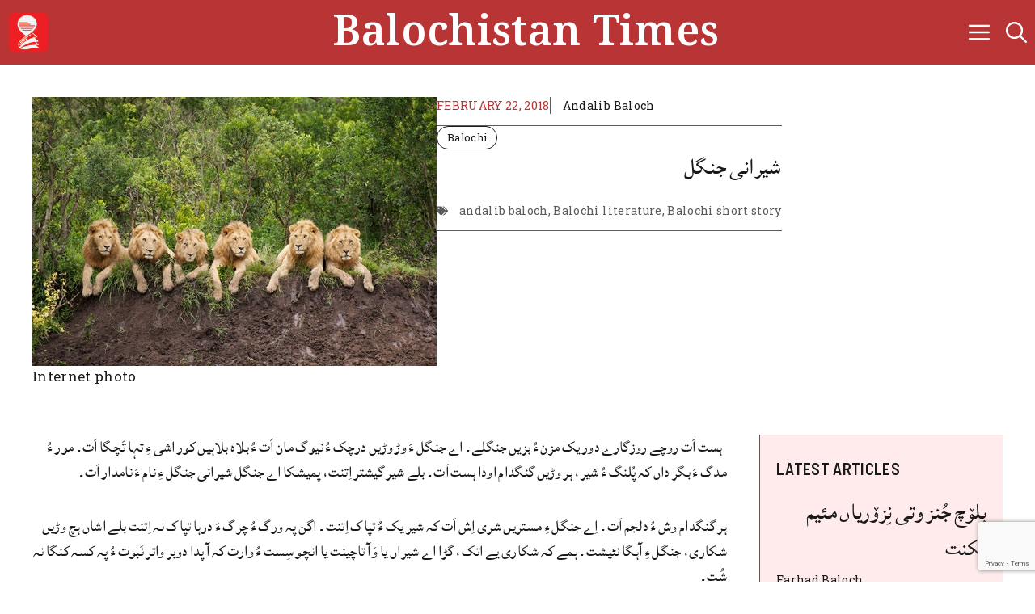

--- FILE ---
content_type: text/html; charset=UTF-8
request_url: https://balochistantimes.com/sherani-jungle-andalib-baloch/
body_size: 23248
content:
<!DOCTYPE html>
<html lang="en-US">
<head>
	<meta charset="UTF-8">
	
<!-- Author Meta Tags by Molongui Authorship, visit: https://wordpress.org/plugins/molongui-authorship/ -->
<meta name="author" content="Andalib Baloch">
<!-- /Molongui Authorship -->

<meta name='robots' content='index, follow, max-image-preview:large, max-snippet:-1, max-video-preview:-1' />
<meta name="viewport" content="width=device-width, initial-scale=1">
	<!-- This site is optimized with the Yoast SEO plugin v26.5 - https://yoast.com/wordpress/plugins/seo/ -->
	<title>شیرانی جنگل - Balochistan Times</title>
	<link rel="canonical" href="https://balochistantimes.com/sherani-jungle-andalib-baloch/" />
	<meta property="og:locale" content="en_US" />
	<meta property="og:type" content="article" />
	<meta property="og:title" content="شیرانی جنگل - Balochistan Times" />
	<meta property="og:description" content=" ہست اَت روچے روزگارے دور یک مزن ءُ بزیں جنگلے۔ اے جنگل ءَ وڑ وڑیں درچک ءُ نیوگ مان اَت ءُ بلاہ بلاہیں کور اشی ءِ تہا تَچگا اَت۔ مور ءُ مدگ ءَ بگر داں کہ پُلنگ ءُ شیر، ہر وڑیں گنگدام اودا ہست اَت۔ بلے شیر گیشتر اِتنت، پمیشکا اے جنگل شیرانی جنگل ءِ" />
	<meta property="og:url" content="https://balochistantimes.com/sherani-jungle-andalib-baloch/" />
	<meta property="og:site_name" content="Balochistan Times" />
	<meta property="article:publisher" content="https://www.facebook.com/baluchistantimes" />
	<meta property="article:published_time" content="2018-02-22T13:17:13+00:00" />
	<meta property="article:modified_time" content="2018-02-22T13:41:21+00:00" />
	<meta property="og:image" content="https://balochistantimes.com/wp-content/uploads/2018/02/sher.jpg" />
	<meta property="og:image:width" content="500" />
	<meta property="og:image:height" content="333" />
	<meta property="og:image:type" content="image/jpeg" />
	<meta name="author" content="Andalib Baloch" />
	<meta name="twitter:card" content="summary_large_image" />
	<meta name="twitter:creator" content="@baluchistantime" />
	<meta name="twitter:site" content="@baluchistantime" />
	<meta name="twitter:label1" content="Written by" />
	<meta name="twitter:data1" content="Andalib Baloch" />
	<script type="application/ld+json" class="yoast-schema-graph">{"@context":"https://schema.org","@graph":[{"@type":"Article","@id":"https://balochistantimes.com/sherani-jungle-andalib-baloch/#article","isPartOf":{"@id":"https://balochistantimes.com/sherani-jungle-andalib-baloch/"},"author":{"name":"Andalib Baloch","@id":"https://balochistantimes.com/#/schema/person/d1c93e5525f2e23fc39a0037e08b82db"},"headline":"شیرانی جنگل","datePublished":"2018-02-22T13:17:13+00:00","dateModified":"2018-02-22T13:41:21+00:00","mainEntityOfPage":{"@id":"https://balochistantimes.com/sherani-jungle-andalib-baloch/"},"wordCount":0,"commentCount":0,"publisher":{"@id":"https://balochistantimes.com/#organization"},"image":{"@id":"https://balochistantimes.com/sherani-jungle-andalib-baloch/#primaryimage"},"thumbnailUrl":"https://balochistantimes.com/wp-content/uploads/2018/02/sher.jpg","keywords":["andalib baloch","Balochi literature","Balochi short story"],"articleSection":["Balochi"],"inLanguage":"en-US","potentialAction":[{"@type":"CommentAction","name":"Comment","target":["https://balochistantimes.com/sherani-jungle-andalib-baloch/#respond"]}]},{"@type":"WebPage","@id":"https://balochistantimes.com/sherani-jungle-andalib-baloch/","url":"https://balochistantimes.com/sherani-jungle-andalib-baloch/","name":"شیرانی جنگل - Balochistan Times","isPartOf":{"@id":"https://balochistantimes.com/#website"},"primaryImageOfPage":{"@id":"https://balochistantimes.com/sherani-jungle-andalib-baloch/#primaryimage"},"image":{"@id":"https://balochistantimes.com/sherani-jungle-andalib-baloch/#primaryimage"},"thumbnailUrl":"https://balochistantimes.com/wp-content/uploads/2018/02/sher.jpg","datePublished":"2018-02-22T13:17:13+00:00","dateModified":"2018-02-22T13:41:21+00:00","breadcrumb":{"@id":"https://balochistantimes.com/sherani-jungle-andalib-baloch/#breadcrumb"},"inLanguage":"en-US","potentialAction":[{"@type":"ReadAction","target":["https://balochistantimes.com/sherani-jungle-andalib-baloch/"]}]},{"@type":"ImageObject","inLanguage":"en-US","@id":"https://balochistantimes.com/sherani-jungle-andalib-baloch/#primaryimage","url":"https://balochistantimes.com/wp-content/uploads/2018/02/sher.jpg","contentUrl":"https://balochistantimes.com/wp-content/uploads/2018/02/sher.jpg","width":500,"height":333,"caption":"Internet photo"},{"@type":"BreadcrumbList","@id":"https://balochistantimes.com/sherani-jungle-andalib-baloch/#breadcrumb","itemListElement":[{"@type":"ListItem","position":1,"name":"Home","item":"https://balochistantimes.com/"},{"@type":"ListItem","position":2,"name":"News","item":"https://balochistantimes.com/news/"},{"@type":"ListItem","position":3,"name":"شیرانی جنگل"}]},{"@type":"WebSite","@id":"https://balochistantimes.com/#website","url":"https://balochistantimes.com/","name":"Balochistan Times","description":"Get updated regarding any latest news from Balochistan","publisher":{"@id":"https://balochistantimes.com/#organization"},"alternateName":"Baluchistan Times","potentialAction":[{"@type":"SearchAction","target":{"@type":"EntryPoint","urlTemplate":"https://balochistantimes.com/?s={search_term_string}"},"query-input":{"@type":"PropertyValueSpecification","valueRequired":true,"valueName":"search_term_string"}}],"inLanguage":"en-US"},{"@type":"Organization","@id":"https://balochistantimes.com/#organization","name":"Balochistan Times","alternateName":"Baluchistan Times","url":"https://balochistantimes.com/","logo":{"@type":"ImageObject","inLanguage":"en-US","@id":"https://balochistantimes.com/#/schema/logo/image/","url":"https://balochistantimes.com/wp-content/uploads/2019/07/Balochistan_Times_Favicon_TA.png","contentUrl":"https://balochistantimes.com/wp-content/uploads/2019/07/Balochistan_Times_Favicon_TA.png","width":80,"height":80,"caption":"Balochistan Times"},"image":{"@id":"https://balochistantimes.com/#/schema/logo/image/"},"sameAs":["https://www.facebook.com/baluchistantimes","https://x.com/baluchistantime","https://www.instagram.com/balochistantimes","https://youtube.com/@balochistantimes9840"]},{"@type":"Person","@id":"https://balochistantimes.com/#/schema/person/d1c93e5525f2e23fc39a0037e08b82db","name":"Andalib Baloch","image":{"@type":"ImageObject","inLanguage":"en-US","@id":"https://balochistantimes.com/#/schema/person/image/","url":"https://secure.gravatar.com/avatar/401d5e2b15640999a66fe65bc451b1c12fb3f777282ff4c8c9b5ae8add683ce7?s=96&d=mm&r=g","contentUrl":"https://secure.gravatar.com/avatar/401d5e2b15640999a66fe65bc451b1c12fb3f777282ff4c8c9b5ae8add683ce7?s=96&d=mm&r=g","caption":"Andalib Baloch"},"url":"https://balochistantimes.com/author/andalib-baloch/"}]}</script>
	<!-- / Yoast SEO plugin. -->


<link rel='dns-prefetch' href='//static.addtoany.com' />
<link rel='dns-prefetch' href='//www.googletagmanager.com' />
<link href='https://fonts.gstatic.com' crossorigin rel='preconnect' />
<link href='https://fonts.googleapis.com' crossorigin rel='preconnect' />
<link rel="alternate" type="application/rss+xml" title="Balochistan Times &raquo; Feed" href="https://balochistantimes.com/feed/" />
<link rel="alternate" type="application/rss+xml" title="Balochistan Times &raquo; Comments Feed" href="https://balochistantimes.com/comments/feed/" />
<link rel="alternate" type="application/rss+xml" title="Balochistan Times &raquo; شیرانی جنگل Comments Feed" href="https://balochistantimes.com/sherani-jungle-andalib-baloch/feed/" />
<link rel="alternate" title="oEmbed (JSON)" type="application/json+oembed" href="https://balochistantimes.com/wp-json/oembed/1.0/embed?url=https%3A%2F%2Fbalochistantimes.com%2Fsherani-jungle-andalib-baloch%2F" />
<link rel="alternate" title="oEmbed (XML)" type="text/xml+oembed" href="https://balochistantimes.com/wp-json/oembed/1.0/embed?url=https%3A%2F%2Fbalochistantimes.com%2Fsherani-jungle-andalib-baloch%2F&#038;format=xml" />
<style id='wp-img-auto-sizes-contain-inline-css'>
img:is([sizes=auto i],[sizes^="auto," i]){contain-intrinsic-size:3000px 1500px}
/*# sourceURL=wp-img-auto-sizes-contain-inline-css */
</style>
<style id='wp-block-library-inline-css'>
:root{--wp-block-synced-color:#7a00df;--wp-block-synced-color--rgb:122,0,223;--wp-bound-block-color:var(--wp-block-synced-color);--wp-editor-canvas-background:#ddd;--wp-admin-theme-color:#007cba;--wp-admin-theme-color--rgb:0,124,186;--wp-admin-theme-color-darker-10:#006ba1;--wp-admin-theme-color-darker-10--rgb:0,107,160.5;--wp-admin-theme-color-darker-20:#005a87;--wp-admin-theme-color-darker-20--rgb:0,90,135;--wp-admin-border-width-focus:2px}@media (min-resolution:192dpi){:root{--wp-admin-border-width-focus:1.5px}}.wp-element-button{cursor:pointer}:root .has-very-light-gray-background-color{background-color:#eee}:root .has-very-dark-gray-background-color{background-color:#313131}:root .has-very-light-gray-color{color:#eee}:root .has-very-dark-gray-color{color:#313131}:root .has-vivid-green-cyan-to-vivid-cyan-blue-gradient-background{background:linear-gradient(135deg,#00d084,#0693e3)}:root .has-purple-crush-gradient-background{background:linear-gradient(135deg,#34e2e4,#4721fb 50%,#ab1dfe)}:root .has-hazy-dawn-gradient-background{background:linear-gradient(135deg,#faaca8,#dad0ec)}:root .has-subdued-olive-gradient-background{background:linear-gradient(135deg,#fafae1,#67a671)}:root .has-atomic-cream-gradient-background{background:linear-gradient(135deg,#fdd79a,#004a59)}:root .has-nightshade-gradient-background{background:linear-gradient(135deg,#330968,#31cdcf)}:root .has-midnight-gradient-background{background:linear-gradient(135deg,#020381,#2874fc)}:root{--wp--preset--font-size--normal:16px;--wp--preset--font-size--huge:42px}.has-regular-font-size{font-size:1em}.has-larger-font-size{font-size:2.625em}.has-normal-font-size{font-size:var(--wp--preset--font-size--normal)}.has-huge-font-size{font-size:var(--wp--preset--font-size--huge)}.has-text-align-center{text-align:center}.has-text-align-left{text-align:left}.has-text-align-right{text-align:right}.has-fit-text{white-space:nowrap!important}#end-resizable-editor-section{display:none}.aligncenter{clear:both}.items-justified-left{justify-content:flex-start}.items-justified-center{justify-content:center}.items-justified-right{justify-content:flex-end}.items-justified-space-between{justify-content:space-between}.screen-reader-text{border:0;clip-path:inset(50%);height:1px;margin:-1px;overflow:hidden;padding:0;position:absolute;width:1px;word-wrap:normal!important}.screen-reader-text:focus{background-color:#ddd;clip-path:none;color:#444;display:block;font-size:1em;height:auto;left:5px;line-height:normal;padding:15px 23px 14px;text-decoration:none;top:5px;width:auto;z-index:100000}html :where(.has-border-color){border-style:solid}html :where([style*=border-top-color]){border-top-style:solid}html :where([style*=border-right-color]){border-right-style:solid}html :where([style*=border-bottom-color]){border-bottom-style:solid}html :where([style*=border-left-color]){border-left-style:solid}html :where([style*=border-width]){border-style:solid}html :where([style*=border-top-width]){border-top-style:solid}html :where([style*=border-right-width]){border-right-style:solid}html :where([style*=border-bottom-width]){border-bottom-style:solid}html :where([style*=border-left-width]){border-left-style:solid}html :where(img[class*=wp-image-]){height:auto;max-width:100%}:where(figure){margin:0 0 1em}html :where(.is-position-sticky){--wp-admin--admin-bar--position-offset:var(--wp-admin--admin-bar--height,0px)}@media screen and (max-width:600px){html :where(.is-position-sticky){--wp-admin--admin-bar--position-offset:0px}}

/*# sourceURL=wp-block-library-inline-css */
</style><style id='wp-block-tag-cloud-inline-css'>
.wp-block-tag-cloud{box-sizing:border-box}.wp-block-tag-cloud.aligncenter{justify-content:center;text-align:center}.wp-block-tag-cloud a{display:inline-block;margin-right:5px}.wp-block-tag-cloud span{display:inline-block;margin-left:5px;text-decoration:none}:root :where(.wp-block-tag-cloud.is-style-outline){display:flex;flex-wrap:wrap;gap:1ch}:root :where(.wp-block-tag-cloud.is-style-outline a){border:1px solid;font-size:unset!important;margin-right:0;padding:1ch 2ch;text-decoration:none!important}
/*# sourceURL=https://balochistantimes.com/wp-includes/blocks/tag-cloud/style.min.css */
</style>
<style id='global-styles-inline-css'>
:root{--wp--preset--aspect-ratio--square: 1;--wp--preset--aspect-ratio--4-3: 4/3;--wp--preset--aspect-ratio--3-4: 3/4;--wp--preset--aspect-ratio--3-2: 3/2;--wp--preset--aspect-ratio--2-3: 2/3;--wp--preset--aspect-ratio--16-9: 16/9;--wp--preset--aspect-ratio--9-16: 9/16;--wp--preset--color--black: #000000;--wp--preset--color--cyan-bluish-gray: #abb8c3;--wp--preset--color--white: #ffffff;--wp--preset--color--pale-pink: #f78da7;--wp--preset--color--vivid-red: #cf2e2e;--wp--preset--color--luminous-vivid-orange: #ff6900;--wp--preset--color--luminous-vivid-amber: #fcb900;--wp--preset--color--light-green-cyan: #7bdcb5;--wp--preset--color--vivid-green-cyan: #00d084;--wp--preset--color--pale-cyan-blue: #8ed1fc;--wp--preset--color--vivid-cyan-blue: #0693e3;--wp--preset--color--vivid-purple: #9b51e0;--wp--preset--color--contrast: var(--contrast);--wp--preset--color--contrast-2: var(--contrast-2);--wp--preset--color--base: var(--base);--wp--preset--color--accent: var(--accent);--wp--preset--color--accent-2: var(--accent-2);--wp--preset--gradient--vivid-cyan-blue-to-vivid-purple: linear-gradient(135deg,rgb(6,147,227) 0%,rgb(155,81,224) 100%);--wp--preset--gradient--light-green-cyan-to-vivid-green-cyan: linear-gradient(135deg,rgb(122,220,180) 0%,rgb(0,208,130) 100%);--wp--preset--gradient--luminous-vivid-amber-to-luminous-vivid-orange: linear-gradient(135deg,rgb(252,185,0) 0%,rgb(255,105,0) 100%);--wp--preset--gradient--luminous-vivid-orange-to-vivid-red: linear-gradient(135deg,rgb(255,105,0) 0%,rgb(207,46,46) 100%);--wp--preset--gradient--very-light-gray-to-cyan-bluish-gray: linear-gradient(135deg,rgb(238,238,238) 0%,rgb(169,184,195) 100%);--wp--preset--gradient--cool-to-warm-spectrum: linear-gradient(135deg,rgb(74,234,220) 0%,rgb(151,120,209) 20%,rgb(207,42,186) 40%,rgb(238,44,130) 60%,rgb(251,105,98) 80%,rgb(254,248,76) 100%);--wp--preset--gradient--blush-light-purple: linear-gradient(135deg,rgb(255,206,236) 0%,rgb(152,150,240) 100%);--wp--preset--gradient--blush-bordeaux: linear-gradient(135deg,rgb(254,205,165) 0%,rgb(254,45,45) 50%,rgb(107,0,62) 100%);--wp--preset--gradient--luminous-dusk: linear-gradient(135deg,rgb(255,203,112) 0%,rgb(199,81,192) 50%,rgb(65,88,208) 100%);--wp--preset--gradient--pale-ocean: linear-gradient(135deg,rgb(255,245,203) 0%,rgb(182,227,212) 50%,rgb(51,167,181) 100%);--wp--preset--gradient--electric-grass: linear-gradient(135deg,rgb(202,248,128) 0%,rgb(113,206,126) 100%);--wp--preset--gradient--midnight: linear-gradient(135deg,rgb(2,3,129) 0%,rgb(40,116,252) 100%);--wp--preset--font-size--small: 13px;--wp--preset--font-size--medium: 20px;--wp--preset--font-size--large: 36px;--wp--preset--font-size--x-large: 42px;--wp--preset--spacing--20: 0.44rem;--wp--preset--spacing--30: 0.67rem;--wp--preset--spacing--40: 1rem;--wp--preset--spacing--50: 1.5rem;--wp--preset--spacing--60: 2.25rem;--wp--preset--spacing--70: 3.38rem;--wp--preset--spacing--80: 5.06rem;--wp--preset--shadow--natural: 6px 6px 9px rgba(0, 0, 0, 0.2);--wp--preset--shadow--deep: 12px 12px 50px rgba(0, 0, 0, 0.4);--wp--preset--shadow--sharp: 6px 6px 0px rgba(0, 0, 0, 0.2);--wp--preset--shadow--outlined: 6px 6px 0px -3px rgb(255, 255, 255), 6px 6px rgb(0, 0, 0);--wp--preset--shadow--crisp: 6px 6px 0px rgb(0, 0, 0);}:where(.is-layout-flex){gap: 0.5em;}:where(.is-layout-grid){gap: 0.5em;}body .is-layout-flex{display: flex;}.is-layout-flex{flex-wrap: wrap;align-items: center;}.is-layout-flex > :is(*, div){margin: 0;}body .is-layout-grid{display: grid;}.is-layout-grid > :is(*, div){margin: 0;}:where(.wp-block-columns.is-layout-flex){gap: 2em;}:where(.wp-block-columns.is-layout-grid){gap: 2em;}:where(.wp-block-post-template.is-layout-flex){gap: 1.25em;}:where(.wp-block-post-template.is-layout-grid){gap: 1.25em;}.has-black-color{color: var(--wp--preset--color--black) !important;}.has-cyan-bluish-gray-color{color: var(--wp--preset--color--cyan-bluish-gray) !important;}.has-white-color{color: var(--wp--preset--color--white) !important;}.has-pale-pink-color{color: var(--wp--preset--color--pale-pink) !important;}.has-vivid-red-color{color: var(--wp--preset--color--vivid-red) !important;}.has-luminous-vivid-orange-color{color: var(--wp--preset--color--luminous-vivid-orange) !important;}.has-luminous-vivid-amber-color{color: var(--wp--preset--color--luminous-vivid-amber) !important;}.has-light-green-cyan-color{color: var(--wp--preset--color--light-green-cyan) !important;}.has-vivid-green-cyan-color{color: var(--wp--preset--color--vivid-green-cyan) !important;}.has-pale-cyan-blue-color{color: var(--wp--preset--color--pale-cyan-blue) !important;}.has-vivid-cyan-blue-color{color: var(--wp--preset--color--vivid-cyan-blue) !important;}.has-vivid-purple-color{color: var(--wp--preset--color--vivid-purple) !important;}.has-black-background-color{background-color: var(--wp--preset--color--black) !important;}.has-cyan-bluish-gray-background-color{background-color: var(--wp--preset--color--cyan-bluish-gray) !important;}.has-white-background-color{background-color: var(--wp--preset--color--white) !important;}.has-pale-pink-background-color{background-color: var(--wp--preset--color--pale-pink) !important;}.has-vivid-red-background-color{background-color: var(--wp--preset--color--vivid-red) !important;}.has-luminous-vivid-orange-background-color{background-color: var(--wp--preset--color--luminous-vivid-orange) !important;}.has-luminous-vivid-amber-background-color{background-color: var(--wp--preset--color--luminous-vivid-amber) !important;}.has-light-green-cyan-background-color{background-color: var(--wp--preset--color--light-green-cyan) !important;}.has-vivid-green-cyan-background-color{background-color: var(--wp--preset--color--vivid-green-cyan) !important;}.has-pale-cyan-blue-background-color{background-color: var(--wp--preset--color--pale-cyan-blue) !important;}.has-vivid-cyan-blue-background-color{background-color: var(--wp--preset--color--vivid-cyan-blue) !important;}.has-vivid-purple-background-color{background-color: var(--wp--preset--color--vivid-purple) !important;}.has-black-border-color{border-color: var(--wp--preset--color--black) !important;}.has-cyan-bluish-gray-border-color{border-color: var(--wp--preset--color--cyan-bluish-gray) !important;}.has-white-border-color{border-color: var(--wp--preset--color--white) !important;}.has-pale-pink-border-color{border-color: var(--wp--preset--color--pale-pink) !important;}.has-vivid-red-border-color{border-color: var(--wp--preset--color--vivid-red) !important;}.has-luminous-vivid-orange-border-color{border-color: var(--wp--preset--color--luminous-vivid-orange) !important;}.has-luminous-vivid-amber-border-color{border-color: var(--wp--preset--color--luminous-vivid-amber) !important;}.has-light-green-cyan-border-color{border-color: var(--wp--preset--color--light-green-cyan) !important;}.has-vivid-green-cyan-border-color{border-color: var(--wp--preset--color--vivid-green-cyan) !important;}.has-pale-cyan-blue-border-color{border-color: var(--wp--preset--color--pale-cyan-blue) !important;}.has-vivid-cyan-blue-border-color{border-color: var(--wp--preset--color--vivid-cyan-blue) !important;}.has-vivid-purple-border-color{border-color: var(--wp--preset--color--vivid-purple) !important;}.has-vivid-cyan-blue-to-vivid-purple-gradient-background{background: var(--wp--preset--gradient--vivid-cyan-blue-to-vivid-purple) !important;}.has-light-green-cyan-to-vivid-green-cyan-gradient-background{background: var(--wp--preset--gradient--light-green-cyan-to-vivid-green-cyan) !important;}.has-luminous-vivid-amber-to-luminous-vivid-orange-gradient-background{background: var(--wp--preset--gradient--luminous-vivid-amber-to-luminous-vivid-orange) !important;}.has-luminous-vivid-orange-to-vivid-red-gradient-background{background: var(--wp--preset--gradient--luminous-vivid-orange-to-vivid-red) !important;}.has-very-light-gray-to-cyan-bluish-gray-gradient-background{background: var(--wp--preset--gradient--very-light-gray-to-cyan-bluish-gray) !important;}.has-cool-to-warm-spectrum-gradient-background{background: var(--wp--preset--gradient--cool-to-warm-spectrum) !important;}.has-blush-light-purple-gradient-background{background: var(--wp--preset--gradient--blush-light-purple) !important;}.has-blush-bordeaux-gradient-background{background: var(--wp--preset--gradient--blush-bordeaux) !important;}.has-luminous-dusk-gradient-background{background: var(--wp--preset--gradient--luminous-dusk) !important;}.has-pale-ocean-gradient-background{background: var(--wp--preset--gradient--pale-ocean) !important;}.has-electric-grass-gradient-background{background: var(--wp--preset--gradient--electric-grass) !important;}.has-midnight-gradient-background{background: var(--wp--preset--gradient--midnight) !important;}.has-small-font-size{font-size: var(--wp--preset--font-size--small) !important;}.has-medium-font-size{font-size: var(--wp--preset--font-size--medium) !important;}.has-large-font-size{font-size: var(--wp--preset--font-size--large) !important;}.has-x-large-font-size{font-size: var(--wp--preset--font-size--x-large) !important;}
/*# sourceURL=global-styles-inline-css */
</style>

<style id='classic-theme-styles-inline-css'>
/*! This file is auto-generated */
.wp-block-button__link{color:#fff;background-color:#32373c;border-radius:9999px;box-shadow:none;text-decoration:none;padding:calc(.667em + 2px) calc(1.333em + 2px);font-size:1.125em}.wp-block-file__button{background:#32373c;color:#fff;text-decoration:none}
/*# sourceURL=/wp-includes/css/classic-themes.min.css */
</style>
<style id='generateblocks-inline-css'>
.gb-block-image-2b972fc0{margin-left:10px;}.gb-image-2b972fc0{width:50px;height:50px;vertical-align:middle;}.gb-block-image-30ceab07{margin-bottom:16px;}.gb-image-30ceab07{width:100%;height:230px;object-fit:cover;vertical-align:middle;}.gb-image-093d201e{vertical-align:middle;}.gb-container-0d9ab800{max-width:2600px;padding:40px;margin-right:auto;margin-left:auto;background-color:var(--base);}.gb-container-a8dac7ee{z-index:1;position:relative;}.gb-grid-wrapper > .gb-grid-column-a8dac7ee{width:33.33%;}.gb-container-1cdcf47b{display:flex;flex-wrap:wrap;align-items:center;column-gap:10px;row-gap:10px;margin-bottom:10px;}.gb-container-4f04a80a{padding:100px 40px 30px;background-color:var(--accent);}.gb-grid-wrapper > .gb-grid-column-1afcc488{width:33.33%;}.gb-container-210a2626{display:flex;flex-wrap:wrap;column-gap:15px;row-gap:15px;margin-bottom:40px;}.gb-grid-wrapper > .gb-grid-column-bd1fd6bf{width:33.33%;}.gb-container-6b2ee477{display:flex;flex-wrap:wrap;column-gap:20px;row-gap:10px;}.gb-grid-wrapper > .gb-grid-column-483d660a{width:33.33%;}.gb-container-0afd3655{display:flex;column-gap:50px;margin-bottom:60px;}.gb-container-b4e06ecb{display:flex;flex-direction:column;row-gap:20px;}.gb-container-ad81f812{display:flex;flex-wrap:wrap;align-items:center;column-gap:10px;row-gap:10px;padding-bottom:14px;margin-bottom:0px;border-bottom:1px solid var(--contrast-2);}.gb-container-91793950{display:flex;flex-wrap:wrap;align-items:center;column-gap:10px;row-gap:10px;}.gb-container-323ba128{display:flex;column-gap:40px;}.gb-container-3f9ac08c{height:100%;padding-right:40px;border-right:1px solid var(--contrast-2);}.gb-container-a7f09ee4{min-width:300px;row-gap:40px;}.gb-container-b46a0468{max-width:300px;padding:30px 20px;background-color:var(--accent-2);}.gb-container-5a9877ce{padding-bottom:30px;border-bottom:1px solid var(--contrast-2);}.gb-grid-wrapper > .gb-grid-column-5a9877ce{width:100%;}h2.gb-headline-ebcc63c0{display:inline-flex;font-size:30px;padding-bottom:10px;margin-top:30px;margin-bottom:30px;border-bottom-width:2px;border-bottom-style:solid;}p.gb-headline-46301f3d{font-size:14px;margin-bottom:0px;color:var(--accent);}h3.gb-headline-60742d5c{font-size:22px;line-height:1.4em;margin-bottom:10px;}h3.gb-headline-60742d5c a{color:var(--contrast);}h3.gb-headline-60742d5c a:hover{color:var(--accent);}p.gb-headline-6fd36f06{font-size:14px;margin-bottom:0px;}h2.gb-headline-0d1973d5{font-size:60px;color:var(--base);}p.gb-headline-9f4789fe{color:var(--base);}h3.gb-headline-b46aef32{text-transform:uppercase;margin-top:10px;color:var(--base);}p.gb-headline-836e1b11{text-transform:capitalize;margin-bottom:0px;color:var(--base);}p.gb-headline-836e1b11 a{color:var(--base);}p.gb-headline-836e1b11 a:hover{color:var(--contrast);}p.gb-headline-ce2c4047{text-transform:capitalize;margin-bottom:0px;color:var(--base);}p.gb-headline-ce2c4047 a{color:var(--base);}p.gb-headline-ce2c4047 a:hover{color:var(--contrast);}p.gb-headline-4834bd2f{text-transform:capitalize;margin-bottom:0px;color:var(--base);}p.gb-headline-4834bd2f a{color:var(--base);}p.gb-headline-4834bd2f a:hover{color:var(--contrast);}h3.gb-headline-aee4f2d8{text-transform:uppercase;margin-top:10px;color:var(--base);}p.gb-headline-15755ef3{font-size:15px;text-align:center;margin-top:60px;margin-bottom:0px;color:var(--base);}p.gb-headline-15755ef3 a{color:var(--base);}p.gb-headline-15755ef3 a:hover{color:var(--contrast);}p.gb-headline-eb640bef{font-size:14px;text-transform:uppercase;margin-bottom:0px;color:var(--accent);}p.gb-headline-adcb2f49{display:flex;font-size:14px;padding-left:10px;margin-right:auto;margin-bottom:0px;border-left:1px solid var(--contrast-2);}p.gb-headline-adcb2f49 a{color:var(--contrast);}p.gb-headline-adcb2f49 a:hover{color:var(--accent);}h1.gb-headline-c80590a6{margin-bottom:20px;}h1.gb-headline-c80590a6 a{color:var(--contrast);}h1.gb-headline-c80590a6 a:hover{color:var(--accent);}p.gb-headline-8bc4e887{display:flex;align-items:center;font-size:14px;padding-bottom:14px;margin-bottom:0px;border-bottom:1px solid var(--contrast-2);color:var(--contrast-2);}p.gb-headline-8bc4e887 a{color:var(--contrast-2);}p.gb-headline-8bc4e887 a:hover{color:var(--accent);}p.gb-headline-8bc4e887 .gb-icon{line-height:0;padding-right:1em;}p.gb-headline-8bc4e887 .gb-icon svg{width:1em;height:1em;fill:currentColor;}h3.gb-headline-613e125c{font-size:20px;text-transform:uppercase;}h4.gb-headline-462bfb59{font-size:22px;line-height:1.3em;margin-bottom:5px;}h4.gb-headline-462bfb59 a{color:var(--contrast);}h4.gb-headline-462bfb59 a:hover{color:var(--accent);}p.gb-headline-ec8ac21e{font-size:14px;margin-bottom:0px;}p.gb-headline-ec8ac21e a{color:var(--contrast);}p.gb-headline-ec8ac21e a:hover{color:var(--accent);}.gb-grid-wrapper-20f7a157{display:flex;flex-wrap:wrap;margin-left:-40px;}.gb-grid-wrapper-20f7a157 > .gb-grid-column{box-sizing:border-box;padding-left:40px;}.gb-grid-wrapper-ab6893f3{display:flex;flex-wrap:wrap;margin-left:-80px;}.gb-grid-wrapper-ab6893f3 > .gb-grid-column{box-sizing:border-box;padding-left:80px;}.gb-grid-wrapper-1eb9ffaa{display:flex;flex-wrap:wrap;row-gap:30px;}.gb-grid-wrapper-1eb9ffaa > .gb-grid-column{box-sizing:border-box;}a.gb-button-c573b941{display:inline-flex;font-size:13px;padding:4px 12px;border-radius:9999px;border:1px solid var(--contrast);background-color:var(--base);color:var(--contrast);text-decoration:none;}a.gb-button-c573b941:hover, a.gb-button-c573b941:active, a.gb-button-c573b941:focus{border-color:var(--contrast);background-color:var(--contrast);color:var(--base);}a.gb-button-0ffbf311{display:inline-flex;align-items:center;color:var(--base);text-decoration:none;}a.gb-button-0ffbf311:hover, a.gb-button-0ffbf311:active, a.gb-button-0ffbf311:focus{color:var(--contrast);}a.gb-button-0ffbf311 .gb-icon{font-size:1.2em;line-height:0;}a.gb-button-0ffbf311 .gb-icon svg{height:1em;width:1em;fill:currentColor;}a.gb-button-20387fe4{display:inline-flex;align-items:center;color:var(--base);text-decoration:none;}a.gb-button-20387fe4:hover, a.gb-button-20387fe4:active, a.gb-button-20387fe4:focus{color:var(--contrast);}a.gb-button-20387fe4 .gb-icon{font-size:1.2em;line-height:0;}a.gb-button-20387fe4 .gb-icon svg{height:1em;width:1em;fill:currentColor;}a.gb-button-cdf19a0e{display:inline-flex;align-items:center;color:var(--base);text-decoration:none;}a.gb-button-cdf19a0e:hover, a.gb-button-cdf19a0e:active, a.gb-button-cdf19a0e:focus{color:var(--contrast);}a.gb-button-cdf19a0e .gb-icon{font-size:1.2em;line-height:0;}a.gb-button-cdf19a0e .gb-icon svg{height:1em;width:1em;fill:currentColor;}a.gb-button-aba63d40{display:inline-flex;align-items:center;color:var(--base);text-decoration:none;}a.gb-button-aba63d40:hover, a.gb-button-aba63d40:active, a.gb-button-aba63d40:focus{color:var(--contrast);}a.gb-button-aba63d40 .gb-icon{font-size:1.2em;line-height:0;}a.gb-button-aba63d40 .gb-icon svg{height:1em;width:1em;fill:currentColor;}a.gb-button-f236e744{font-size:13px;padding:4px 12px;border-radius:9999px;border:1px solid var(--contrast);background-color:var(--base);color:var(--contrast);text-decoration:none;}a.gb-button-f236e744:hover, a.gb-button-f236e744:active, a.gb-button-f236e744:focus{border-color:var(--contrast);background-color:var(--contrast);color:var(--base);}@media (max-width: 1024px) {.gb-grid-wrapper > .gb-grid-column-1afcc488{width:100%;}.gb-grid-wrapper > .gb-grid-column-bd1fd6bf{width:50%;}.gb-grid-wrapper > .gb-grid-column-483d660a{width:50%;}.gb-container-0afd3655{column-gap:40px;}.gb-container-323ba128{column-gap:30px;}.gb-container-3f9ac08c{padding-right:30px;}p.gb-headline-6fd36f06{margin-bottom:0px;}.gb-grid-wrapper-ab6893f3{row-gap:80px;}}@media (max-width: 767px) {.gb-image-30ceab07{height:200px;}.gb-container-0d9ab800{padding:30px 30px 31px;}.gb-grid-wrapper > .gb-grid-column-a8dac7ee{width:100%;}.gb-container-4f04a80a{padding-top:60px;padding-right:20px;padding-left:20px;}.gb-grid-wrapper > .gb-grid-column-1afcc488{width:100%;}.gb-grid-wrapper > .gb-grid-column-bd1fd6bf{width:100%;}.gb-grid-wrapper > .gb-grid-column-483d660a{width:100%;}.gb-container-0afd3655{flex-direction:column;row-gap:20px;}.gb-container-fd5db0e7{width:100%;}.gb-grid-wrapper > .gb-grid-column-fd5db0e7{width:100%;}.gb-container-b4e06ecb{width:100%;}.gb-grid-wrapper > .gb-grid-column-b4e06ecb{width:100%;}.gb-container-323ba128{flex-direction:column;row-gap:60px;}.gb-container-3f9ac08c{padding-right:0px;border-right:0px solid var(--contrast-2);}.gb-container-a7f09ee4{order:1;}.gb-container-b46a0468{max-width:100%;}.gb-grid-wrapper > .gb-grid-column-5a9877ce{width:100%;}h2.gb-headline-ebcc63c0{font-size:26px;}h3.gb-headline-60742d5c{font-size:20px;}.gb-grid-wrapper-20f7a157{row-gap:40px;}}:root{--gb-container-width:2600px;}.gb-container .wp-block-image img{vertical-align:middle;}.gb-grid-wrapper .wp-block-image{margin-bottom:0;}.gb-highlight{background:none;}.gb-shape{line-height:0;}
/*# sourceURL=generateblocks-inline-css */
</style>
<link rel='stylesheet' id='wpo_min-header-0-css' href='https://balochistantimes.com/wp-content/cache/wpo-minify/1764732195/assets/wpo-minify-header-7e754da6.min.css' media='all' />
<script src="https://balochistantimes.com/wp-content/cache/wpo-minify/1764732195/assets/wpo-minify-header-531a0676.min.js" id="wpo_min-header-0-js"></script>
<script id="addtoany-core-js-before">
window.a2a_config=window.a2a_config||{};a2a_config.callbacks=[];a2a_config.overlays=[];a2a_config.templates={};

//# sourceURL=addtoany-core-js-before
</script>
<script defer src="https://static.addtoany.com/menu/page.js" id="addtoany-core-js"></script>
<script src="https://balochistantimes.com/wp-content/cache/wpo-minify/1764732195/assets/wpo-minify-header-50411288.min.js" id="wpo_min-header-2-js"></script>

<!-- Google tag (gtag.js) snippet added by Site Kit -->
<!-- Google Analytics snippet added by Site Kit -->
<script src="https://www.googletagmanager.com/gtag/js?id=GT-MR46PXB" id="google_gtagjs-js" async></script>
<script id="google_gtagjs-js-after">
window.dataLayer = window.dataLayer || [];function gtag(){dataLayer.push(arguments);}
gtag("set","linker",{"domains":["balochistantimes.com"]});
gtag("js", new Date());
gtag("set", "developer_id.dZTNiMT", true);
gtag("config", "GT-MR46PXB");
//# sourceURL=google_gtagjs-js-after
</script>
<link rel="https://api.w.org/" href="https://balochistantimes.com/wp-json/" /><link rel="alternate" title="JSON" type="application/json" href="https://balochistantimes.com/wp-json/wp/v2/posts/3095" /><link rel="EditURI" type="application/rsd+xml" title="RSD" href="https://balochistantimes.com/xmlrpc.php?rsd" />

<link rel='shortlink' href='https://balochistantimes.com/?p=3095' />
<style type="text/css">
			.aiovg-player {
				display: block;
				position: relative;
				border-radius: 3px;
				padding-bottom: 56.25%;
				width: 100%;
				height: 0;	
				overflow: hidden;
			}
			
			.aiovg-player iframe,
			.aiovg-player .video-js,
			.aiovg-player .plyr {
				--plyr-color-main: #00b2ff;
				position: absolute;
				inset: 0;	
				margin: 0;
				padding: 0;
				width: 100%;
				height: 100%;
			}
		</style><meta name="generator" content="Site Kit by Google 1.167.0" />            <style>
                .molongui-disabled-link
                {
                    border-bottom: none !important;
                    text-decoration: none !important;
                    color: inherit !important;
                    cursor: inherit !important;
                }
                .molongui-disabled-link:hover,
                .molongui-disabled-link:hover span
                {
                    border-bottom: none !important;
                    text-decoration: none !important;
                    color: inherit !important;
                    cursor: inherit !important;
                }
            </style>
            <!-- Analytics by WP Statistics - https://wp-statistics.com -->
<link rel="icon" href="https://balochistantimes.com/wp-content/uploads/2025/03/cropped-BT-logo-png-1-32x32.png" sizes="32x32" />
<link rel="icon" href="https://balochistantimes.com/wp-content/uploads/2025/03/cropped-BT-logo-png-1-192x192.png" sizes="192x192" />
<link rel="apple-touch-icon" href="https://balochistantimes.com/wp-content/uploads/2025/03/cropped-BT-logo-png-1-180x180.png" />
<meta name="msapplication-TileImage" content="https://balochistantimes.com/wp-content/uploads/2025/03/cropped-BT-logo-png-1-270x270.png" />
		<style id="wp-custom-css">
			/* GeneratePress Site CSS */ /* Top Menu */
.menu-bar-items {
	flex-direction: row-reverse;
}
/* Header alignment */
@media(min-width: 669px) {
	.inside-navigation .navigation-branding {
        position: absolute;
        left: 50%;
        transform: translateX(-50%);
    }
	.nav-align-right .inside-navigation {
		justify-content: space-between;
	}
}
/* Search results page header style */
.search-results .page-header .page-title {
	font-size: 36px;
	text-transform: uppercase;
	border-bottom: 2px solid var(--contrast);
}
/* Default theme button */
button,
.form-submit .submit {
	padding-top: 16px;
	padding-bottom: 16px;
}
/* Sidebar */
.sidebar {
	margin-top: 40px;
	margin-left: 0;
}
@media(min-width: 768px) {
	.sidebar {
		margin-left: 40px;
		margin-top: 0;
	}
}
/* Single post - Sticky Related Posts sidebar */
@media(min-width: 769px) {
	.is-sticky {
			position: sticky;
			top: 112px;
	}
}
/* Dashed border */
.dashed-border {
	border-style: dashed;
}
/* Search modal */
.gp-modal__container {
	overflow-y: auto;
}
.gp-search-modal .gp-modal__overlay {
    padding-top: 15vh;
}
/* Tag cloud */
.wp-block-tag-cloud {
	display: flex;
	flex-wrap: wrap;
	row-gap: 10px;
}
.wp-block-tag-cloud a {
	border-radius: 3px;
	padding: 4px 10px;
}
.site-footer .wp-block-tag-cloud a {
	background-color: var(--contrast);
	color: var(--base);
}
.sidebar .wp-block-tag-cloud a {
	background-color: var(--base);
	color: var(--contrast);
	border: 1px solid var(--contrast);
}
.wp-block-tag-cloud a:hover {
	background-color: var(--base);
	color: var(--contrast);
}
.sidebar a:hover {
	background-color: var(--contrast);
	color: var(--base);
} /* End GeneratePress Site CSS */



/* CUSTOM CODE  */
@font-face {
    font-family: 'Lateef';
    src:
url('https://balochistantimes.com/wp-content/uploads/lateef/lateef.woff') format('woff');
    font-weight: 300;
    font-style: normal;
 }
/*
@font-face {
    font-family: 'Lateef';
    src:
url('https://balochistantimes.com/wp-content/uploads/lateef/web/Lateef-ExtraLight.woff2') format('woff2');
    font-weight: 100;
    font-style: normal;
}
@font-face {
    font-family: 'Lateef';
    src: url('https://balochistantimes.com/wp-content/uploads/lateef/web/Lateef-Regular.woff2') format('woff2')
    font-weight: 400;
    font-style: normal;
}
@font-face {
    font-family: 'Lateef';
    src:
url('https://balochistantimes.com/wp-content/uploads/lateef/web/Lateef-SemiBold.woff2') format('woff2');
    font-weight: 600;
    font-style: normal;
}
@font-face {
    font-family: 'Lateef';
    src:
url('https://balochistantimes.com/wp-content/uploads/lateef/web/Lateef-Medium.woff2') format('woff2');
    font-weight: 500;
    font-style: normal;
}
@font-face {
    font-family: 'Lateef';
    src: url('https://balochistantimes.com/wp-content/uploads/lateef/web/Lateef-Bold.woff2') format('woff2');
    font-weight: 700;
    font-style: normal;
}
@font-face {
    font-family: 'Lateef';
    src:   url('https://balochistantimes.com/wp-content/uploads/lateef/web/Lateef-ExtraBold.woff2') format('woff2');
    font-weight: 900;
    font-style: normal;
} */
body{
	-webkit-font-smoothing: antialiased;;
	-webkit-text-size-adjust: none;
}
.category-balochi .post-title, .category-balochi .excerpt,
.single-post .category-balochi .dynamic-entry-content p,
.single-post .category-balochi .dynamic-entry-content li{
	font-family: 'Lateef', sans-serif !important;
	line-height: 1.3em;
}

.single-post .category-balochi .dynamic-entry-content li{
	direction: rtl;
	font-size: 24px;
	text-align: right;
}

.category-balochi .excerpt,
.single-post .category-balochi .dynamic-entry-content p{
	word-spacing: -3px
}

.category-balochi .post-title{
	
	word-spacing: -5px
}
.single-post .category-balochi .dynamic-entry-content p span, .single-post .category-balochi .dynamic-entry-content p{
	font-size: 18pt !important;
	font-weight: 300;
	direction: rtl;
}
.single-post .category-balochi .dynamic-entry-content p{
	direction: rtl
}
.category-balochi .excerpt{
	font-weight: 300;
	font-size: 18pt;
	direction: rtl;
}
.read-more{
	font-family: 'Roboto Slab', serif;
	font-size: 12pt
}

.category-balochi .post-title{
	font-size: 26pt;
	direction: rtl;
	font-weight: 300
}

.wpcf7-form-control:not(.wpcf7-submit){
	width: 100%;
}
@media screen and (max-width: 800px){
	
.navigation-branding .main-title a{
	font-size: 1.5rem
}	
}

.main-navigation .inside-navigation{
	flex-direction: row-reverse
}

	#generate-slideout-menu.is-open{
		position: fixed;
		top: 0;
		left: 0;
		height: 100vh;
		transform: none;
		max-width: 320px;
		width: 320px
	}
	.offside-js--is-open .slideout-overlay{
		visibility: visible;
opacity: 1;
	}
@media screen and (max-width: 768px){
	
.main-navigation .inside-navigation{
	flex-direction: row;
}
	#generate-slideout-menu.is-open{
		position: fixed;
		top: 0;
		left: 0;
		width: 70vw !important;
		height: 100vh;
		transform: none;
	}
	.offside-js--is-open .slideout-overlay{
		visibility: visible;
opacity: 1;
	}
}

@media screen and (max-width: 768px){
	
.menu-logo-custom{
	display: none;	
}
}

.gb-container-d83995fa .tag-link-237,
.gb-container-d83995fa .tag-link-97,
.gb-container-d83995fa .tag-link-213,
.gb-container-d83995fa .tag-link-301,
.gb-container-d83995fa .tag-link-248,
.gb-container-d83995fa .tag-link-101,
.gb-container-d83995fa .tag-link-99,
.gb-container-d83995fa .tag-link-104{
	display: none
}

.gb-headline-adcb2f49 a{
	padding-right: 5px;
	padding-left: 5px 
}

.footer-logo{
	font-family: Noto Serif Hebrew, serif !important;
}
.home .post.category-balochi .post-title{
	font-family: 'Lateef', sans-serif !important;
}
.slideout-navigation.main-navigation .main-nav ul li a{
	font-size: 20px
}


.single-post .category-balochi .dynamic-entry-content .m-a-box-bio p{
	font-family: 'Roboto Slab', serif !important;
	direction: ltr !important;
	line-height: 1.2;
	font-size: 16px !important
}
		</style>
		<link rel='stylesheet' id='0-css' href='https://fonts.googleapis.com/css2?family=Barlow+Semi+Condensed:ital,wght@0,0,1001,1000,2001,2000,3001,3000,4001,4000,5001,5000,6001,6000,7001,7000,8001,8000,9001,900&#038;family=Roboto+Slab:ital,wght@0,0,1000,2000,3000,4000,5000,6000,7000,8000,900;0,400;0,700;1,400;1,700&#038;family=Noto+Serif+Hebrew:ital,wght@0,0,1000,2000,3000,4000,5000,6000,7000,8000,900&#038;family=Abril+FatFace:ital,wght@0,400;0,700;1,400;1,700&#038;family=Alegreya:ital,wght@0,400;0,700;1,400;1,700&#038;family=Alegreya+Sans:ital,wght@0,400;0,700;1,400;1,700&#038;family=Amatic+SC:ital,wght@0,400;0,700;1,400;1,700&#038;family=Anonymous+Pro:ital,wght@0,400;0,700;1,400;1,700&#038;family=Architects+Daughter:ital,wght@0,400;0,700;1,400;1,700&#038;family=Archivo:ital,wght@0,400;0,700;1,400;1,700&#038;family=Archivo+Narrow:ital,wght@0,400;0,700;1,400;1,700&#038;family=Asap:ital,wght@0,400;0,700;1,400;1,700&#038;family=Barlow:ital,wght@0,400;0,700;1,400;1,700&#038;family=BioRhyme:ital,wght@0,400;0,700;1,400;1,700&#038;family=Bonbon:ital,wght@0,400;0,700;1,400;1,700&#038;family=Cabin:ital,wght@0,400;0,700;1,400;1,700&#038;family=Cairo:ital,wght@0,400;0,700;1,400;1,700&#038;family=Cardo:ital,wght@0,400;0,700;1,400;1,700&#038;family=Chivo:ital,wght@0,400;0,700;1,400;1,700&#038;family=Concert+One:ital,wght@0,400;0,700;1,400;1,700&#038;family=Cormorant:ital,wght@0,400;0,700;1,400;1,700&#038;family=Crimson+Text:ital,wght@0,400;0,700;1,400;1,700&#038;family=Eczar:ital,wght@0,400;0,700;1,400;1,700&#038;family=Exo+2:ital,wght@0,400;0,700;1,400;1,700&#038;family=Fira+Sans:ital,wght@0,400;0,700;1,400;1,700&#038;family=Fjalla+One:ital,wght@0,400;0,700;1,400;1,700&#038;family=Frank+Ruhl+Libre:ital,wght@0,400;0,700;1,400;1,700&#038;family=Great+Vibes:ital,wght@0,400;0,700;1,400;1,700&#038;family=Heebo:ital,wght@0,400;0,700;1,400;1,700&#038;family=IBM+Plex:ital,wght@0,400;0,700;1,400;1,700&#038;family=Inconsolata:ital,wght@0,400;0,700;1,400;1,700&#038;family=Indie+Flower:ital,wght@0,400;0,700;1,400;1,700&#038;family=Inknut+Antiqua:ital,wght@0,400;0,700;1,400;1,700&#038;family=Inter:ital,wght@0,400;0,700;1,400;1,700&#038;family=Karla:ital,wght@0,400;0,700;1,400;1,700&#038;family=Libre+Baskerville:ital,wght@0,400;0,700;1,400;1,700&#038;family=Libre+Franklin:ital,wght@0,400;0,700;1,400;1,700&#038;family=Montserrat:ital,wght@0,400;0,700;1,400;1,700&#038;family=Neuton:ital,wght@0,400;0,700;1,400;1,700&#038;family=Notable:ital,wght@0,400;0,700;1,400;1,700&#038;family=Nothing+You+Could+Do:ital,wght@0,400;0,700;1,400;1,700&#038;family=Noto+Sans:ital,wght@0,400;0,700;1,400;1,700&#038;family=Nunito:ital,wght@0,400;0,700;1,400;1,700&#038;family=Old+Standard+TT:ital,wght@0,400;0,700;1,400;1,700&#038;family=Oxygen:ital,wght@0,400;0,700;1,400;1,700&#038;family=Pacifico:ital,wght@0,400;0,700;1,400;1,700&#038;family=Poppins:ital,wght@0,400;0,700;1,400;1,700&#038;family=Proza+Libre:ital,wght@0,400;0,700;1,400;1,700&#038;family=PT+Sans:ital,wght@0,400;0,700;1,400;1,700&#038;family=PT+Serif:ital,wght@0,400;0,700;1,400;1,700&#038;family=Rakkas:ital,wght@0,400;0,700;1,400;1,700&#038;family=Reenie+Beanie:ital,wght@0,400;0,700;1,400;1,700&#038;family=Ropa+Sans:ital,wght@0,400;0,700;1,400;1,700&#038;family=Rubik:ital,wght@0,400;0,700;1,400;1,700&#038;family=Shadows+Into+Light:ital,wght@0,400;0,700;1,400;1,700&#038;family=Space+Mono:ital,wght@0,400;0,700;1,400;1,700&#038;family=Spectral:ital,wght@0,400;0,700;1,400;1,700&#038;family=Sue+Ellen+Francisco:ital,wght@0,400;0,700;1,400;1,700&#038;family=Titillium+Web:ital,wght@0,400;0,700;1,400;1,700&#038;family=Ubuntu:ital,wght@0,400;0,700;1,400;1,700&#038;family=Varela:ital,wght@0,400;0,700;1,400;1,700&#038;family=Vollkorn:ital,wght@0,400;0,700;1,400;1,700&#038;family=Work+Sans:ital,wght@0,400;0,700;1,400;1,700&#038;family=Yatra+One:ital,wght@0,400;0,700;1,400;1,700&#038;display=swap' media='all' />
<link rel='stylesheet' id='wpo_min-footer-0-css' href='https://balochistantimes.com/wp-content/cache/wpo-minify/1764732195/assets/wpo-minify-footer-b0451bee.min.css' media='all' />
<link rel='stylesheet' id='wpo_min-footer-1-css' href='https://balochistantimes.com/wp-content/cache/wpo-minify/1764732195/assets/wpo-minify-footer-12071079.min.css' media='all' />
</head>

<body class="wp-singular post-template-default single single-post postid-3095 single-format-standard wp-embed-responsive wp-theme-generatepress post-image-above-header post-image-aligned-center slideout-enabled slideout-both sticky-menu-fade sticky-enabled both-sticky-menu mobile-header mobile-header-logo no-sidebar nav-below-header one-container header-aligned-left dropdown-hover featured-image-active" itemtype="https://schema.org/Blog" itemscope>
	<a class="screen-reader-text skip-link" href="#content" title="Skip to content">Skip to content</a>		<nav id="mobile-header" itemtype="https://schema.org/SiteNavigationElement" itemscope class="main-navigation mobile-header-navigation has-branding has-menu-bar-items">
			<div class="inside-navigation grid-container grid-parent">
				<div class="site-logo mobile-header-logo">
						<a href="https://balochistantimes.com/" title="Balochistan Times" rel="home">
							<img src="https://balochistantimes.com/wp-content/uploads/2025/03/cropped-BT-logo-png-1.png" alt="Balochistan Times" class="is-logo-image" width="512" height="512" />
						</a>
					</div>					<button class="menu-toggle" aria-controls="mobile-menu" aria-expanded="false">
						<span class="gp-icon icon-menu-bars"><svg viewBox="0 0 512 512" aria-hidden="true" xmlns="http://www.w3.org/2000/svg" width="1em" height="1em"><path d="M0 96c0-13.255 10.745-24 24-24h464c13.255 0 24 10.745 24 24s-10.745 24-24 24H24c-13.255 0-24-10.745-24-24zm0 160c0-13.255 10.745-24 24-24h464c13.255 0 24 10.745 24 24s-10.745 24-24 24H24c-13.255 0-24-10.745-24-24zm0 160c0-13.255 10.745-24 24-24h464c13.255 0 24 10.745 24 24s-10.745 24-24 24H24c-13.255 0-24-10.745-24-24z" /></svg><svg viewBox="0 0 512 512" aria-hidden="true" xmlns="http://www.w3.org/2000/svg" width="1em" height="1em"><path d="M71.029 71.029c9.373-9.372 24.569-9.372 33.942 0L256 222.059l151.029-151.03c9.373-9.372 24.569-9.372 33.942 0 9.372 9.373 9.372 24.569 0 33.942L289.941 256l151.03 151.029c9.372 9.373 9.372 24.569 0 33.942-9.373 9.372-24.569 9.372-33.942 0L256 289.941l-151.029 151.03c-9.373 9.372-24.569 9.372-33.942 0-9.372-9.373-9.372-24.569 0-33.942L222.059 256 71.029 104.971c-9.372-9.373-9.372-24.569 0-33.942z" /></svg></span><span class="screen-reader-text">Menu</span>					</button>
					<div class="menu-bar-items">	<span class="menu-bar-item">
		<a href="#" role="button" aria-label="Open search" data-gpmodal-trigger="gp-search"><span class="gp-icon icon-search"><svg viewBox="0 0 512 512" aria-hidden="true" xmlns="http://www.w3.org/2000/svg" width="1em" height="1em"><path fill-rule="evenodd" clip-rule="evenodd" d="M208 48c-88.366 0-160 71.634-160 160s71.634 160 160 160 160-71.634 160-160S296.366 48 208 48zM0 208C0 93.125 93.125 0 208 0s208 93.125 208 208c0 48.741-16.765 93.566-44.843 129.024l133.826 134.018c9.366 9.379 9.355 24.575-.025 33.941-9.379 9.366-24.575 9.355-33.941-.025L337.238 370.987C301.747 399.167 256.839 416 208 416 93.125 416 0 322.875 0 208z" /></svg><svg viewBox="0 0 512 512" aria-hidden="true" xmlns="http://www.w3.org/2000/svg" width="1em" height="1em"><path d="M71.029 71.029c9.373-9.372 24.569-9.372 33.942 0L256 222.059l151.029-151.03c9.373-9.372 24.569-9.372 33.942 0 9.372 9.373 9.372 24.569 0 33.942L289.941 256l151.03 151.029c9.372 9.373 9.372 24.569 0 33.942-9.373 9.372-24.569 9.372-33.942 0L256 289.941l-151.029 151.03c-9.373 9.372-24.569 9.372-33.942 0-9.372-9.373-9.372-24.569 0-33.942L222.059 256 71.029 104.971c-9.372-9.373-9.372-24.569 0-33.942z" /></svg></span></a>
	</span>
	<span class="menu-bar-item slideout-toggle hide-on-mobile has-svg-icon"><a href="#" role="button" aria-label="Open Off-Canvas Panel"><span class="gp-icon pro-menu-bars">
				<svg viewBox="0 0 512 512" aria-hidden="true" role="img" version="1.1" xmlns="http://www.w3.org/2000/svg" xmlns:xlink="http://www.w3.org/1999/xlink" width="1em" height="1em">
					<path d="M0 96c0-13.255 10.745-24 24-24h464c13.255 0 24 10.745 24 24s-10.745 24-24 24H24c-13.255 0-24-10.745-24-24zm0 160c0-13.255 10.745-24 24-24h464c13.255 0 24 10.745 24 24s-10.745 24-24 24H24c-13.255 0-24-10.745-24-24zm0 160c0-13.255 10.745-24 24-24h464c13.255 0 24 10.745 24 24s-10.745 24-24 24H24c-13.255 0-24-10.745-24-24z" />
				</svg>
			</span></a></span></div>
<figure class="gb-block-image gb-block-image-2b972fc0"><a href="https://balochistantimes.com/"><img decoding="async" width="80" height="80" class="gb-image gb-image-2b972fc0 menu-logo-custom" src="https://balochistantimes.com/wp-content/uploads/2019/07/Balochistan_Times_Favicon_TA.png" alt="Balochistan Times" title="Balochistan Times"/></a></figure>
			</div><!-- .inside-navigation -->
		</nav><!-- #site-navigation -->
				<nav class="has-branding main-navigation nav-align-right has-menu-bar-items sub-menu-right" id="site-navigation" aria-label="Primary"  itemtype="https://schema.org/SiteNavigationElement" itemscope>
			<div class="inside-navigation">
				<div class="navigation-branding"><p class="main-title" itemprop="headline">
					<a href="https://balochistantimes.com/" rel="home">
						Balochistan Times
					</a>
				</p></div>				<button class="menu-toggle" aria-controls="generate-slideout-menu" aria-expanded="false">
					<span class="gp-icon icon-menu-bars"><svg viewBox="0 0 512 512" aria-hidden="true" xmlns="http://www.w3.org/2000/svg" width="1em" height="1em"><path d="M0 96c0-13.255 10.745-24 24-24h464c13.255 0 24 10.745 24 24s-10.745 24-24 24H24c-13.255 0-24-10.745-24-24zm0 160c0-13.255 10.745-24 24-24h464c13.255 0 24 10.745 24 24s-10.745 24-24 24H24c-13.255 0-24-10.745-24-24zm0 160c0-13.255 10.745-24 24-24h464c13.255 0 24 10.745 24 24s-10.745 24-24 24H24c-13.255 0-24-10.745-24-24z" /></svg><svg viewBox="0 0 512 512" aria-hidden="true" xmlns="http://www.w3.org/2000/svg" width="1em" height="1em"><path d="M71.029 71.029c9.373-9.372 24.569-9.372 33.942 0L256 222.059l151.029-151.03c9.373-9.372 24.569-9.372 33.942 0 9.372 9.373 9.372 24.569 0 33.942L289.941 256l151.03 151.029c9.372 9.373 9.372 24.569 0 33.942-9.373 9.372-24.569 9.372-33.942 0L256 289.941l-151.029 151.03c-9.373 9.372-24.569 9.372-33.942 0-9.372-9.373-9.372-24.569 0-33.942L222.059 256 71.029 104.971c-9.372-9.373-9.372-24.569 0-33.942z" /></svg></span><span class="screen-reader-text">Menu</span>				</button>
				<div class="menu-bar-items">	<span class="menu-bar-item">
		<a href="#" role="button" aria-label="Open search" data-gpmodal-trigger="gp-search"><span class="gp-icon icon-search"><svg viewBox="0 0 512 512" aria-hidden="true" xmlns="http://www.w3.org/2000/svg" width="1em" height="1em"><path fill-rule="evenodd" clip-rule="evenodd" d="M208 48c-88.366 0-160 71.634-160 160s71.634 160 160 160 160-71.634 160-160S296.366 48 208 48zM0 208C0 93.125 93.125 0 208 0s208 93.125 208 208c0 48.741-16.765 93.566-44.843 129.024l133.826 134.018c9.366 9.379 9.355 24.575-.025 33.941-9.379 9.366-24.575 9.355-33.941-.025L337.238 370.987C301.747 399.167 256.839 416 208 416 93.125 416 0 322.875 0 208z" /></svg><svg viewBox="0 0 512 512" aria-hidden="true" xmlns="http://www.w3.org/2000/svg" width="1em" height="1em"><path d="M71.029 71.029c9.373-9.372 24.569-9.372 33.942 0L256 222.059l151.029-151.03c9.373-9.372 24.569-9.372 33.942 0 9.372 9.373 9.372 24.569 0 33.942L289.941 256l151.03 151.029c9.372 9.373 9.372 24.569 0 33.942-9.373 9.372-24.569 9.372-33.942 0L256 289.941l-151.029 151.03c-9.373 9.372-24.569 9.372-33.942 0-9.372-9.373-9.372-24.569 0-33.942L222.059 256 71.029 104.971c-9.372-9.373-9.372-24.569 0-33.942z" /></svg></span></a>
	</span>
	<span class="menu-bar-item slideout-toggle hide-on-mobile has-svg-icon"><a href="#" role="button" aria-label="Open Off-Canvas Panel"><span class="gp-icon pro-menu-bars">
				<svg viewBox="0 0 512 512" aria-hidden="true" role="img" version="1.1" xmlns="http://www.w3.org/2000/svg" xmlns:xlink="http://www.w3.org/1999/xlink" width="1em" height="1em">
					<path d="M0 96c0-13.255 10.745-24 24-24h464c13.255 0 24 10.745 24 24s-10.745 24-24 24H24c-13.255 0-24-10.745-24-24zm0 160c0-13.255 10.745-24 24-24h464c13.255 0 24 10.745 24 24s-10.745 24-24 24H24c-13.255 0-24-10.745-24-24zm0 160c0-13.255 10.745-24 24-24h464c13.255 0 24 10.745 24 24s-10.745 24-24 24H24c-13.255 0-24-10.745-24-24z" />
				</svg>
			</span></a></span></div>
<figure class="gb-block-image gb-block-image-2b972fc0"><a href="https://balochistantimes.com/"><img decoding="async" width="80" height="80" class="gb-image gb-image-2b972fc0 menu-logo-custom" src="https://balochistantimes.com/wp-content/uploads/2019/07/Balochistan_Times_Favicon_TA.png" alt="Balochistan Times" title="Balochistan Times"/></a></figure>
			</div>
		</nav>
		
	<div class="site grid-container container hfeed" id="page">
				<div class="site-content" id="content">
			
	<div class="content-area" id="primary">
		<main class="site-main" id="main">
			<article id="post-3095" class="dynamic-content-template post-3095 post type-post status-publish format-standard has-post-thumbnail hentry category-balochi tag-andalib-baloch tag-balochi-literature tag-balochi-short-story"><section class="gb-container gb-container-0afd3655">
<div class="gb-container gb-container-fd5db0e7">
<figure class="gb-block-image gb-block-image-093d201e"><img width="500" height="333" src="https://balochistantimes.com/wp-content/uploads/2018/02/sher.jpg" class="gb-image-093d201e" alt="" decoding="async" fetchpriority="high" srcset="https://balochistantimes.com/wp-content/uploads/2018/02/sher.jpg 500w, https://balochistantimes.com/wp-content/uploads/2018/02/sher-300x200.jpg 300w, https://balochistantimes.com/wp-content/uploads/2018/02/sher-310x205.jpg 310w" sizes="(max-width: 500px) 100vw, 500px" /><figcaption class="gb-headline gb-headline-b460a362 gb-headline-text">Internet photo</figcaption></figure>
</div>

<div class="gb-container gb-container-b4e06ecb">
<div class="gb-container gb-container-ad81f812">
<p class="gb-headline gb-headline-eb640bef gb-headline-text"><time class="entry-date published" datetime="2018-02-22T13:17:13+00:00">February 22, 2018</time></p>

<p class="gb-headline gb-headline-adcb2f49 gb-headline-text"><a href="https://balochistantimes.com/author/andalib-baloch/">Andalib Baloch</a></p>
</div>

<div class="gb-container gb-container-91793950">
<a class="gb-button gb-button-f236e744 gb-button-text post-term-item post-term-balochi" href="https://balochistantimes.com/category/balochi/">Balochi</a>
</div>

<h1 class="gb-headline gb-headline-c80590a6 post-title gb-headline-text">شیرانی جنگل</h1>


<p class="gb-headline gb-headline-8bc4e887 dynamic-term-class"><span class="gb-icon"><svg aria-hidden="true" role="img" height="1em" width="1em" viewBox="0 0 640 512" xmlns="http://www.w3.org/2000/svg"><path fill="currentColor" d="M497.941 225.941L286.059 14.059A48 48 0 0 0 252.118 0H48C21.49 0 0 21.49 0 48v204.118a48 48 0 0 0 14.059 33.941l211.882 211.882c18.744 18.745 49.136 18.746 67.882 0l204.118-204.118c18.745-18.745 18.745-49.137 0-67.882zM112 160c-26.51 0-48-21.49-48-48s21.49-48 48-48 48 21.49 48 48-21.49 48-48 48zm513.941 133.823L421.823 497.941c-18.745 18.745-49.137 18.745-67.882 0l-.36-.36L527.64 323.522c16.999-16.999 26.36-39.6 26.36-63.64s-9.362-46.641-26.36-63.64L331.397 0h48.721a48 48 0 0 1 33.941 14.059l211.882 211.882c18.745 18.745 18.745 49.137 0 67.882z"></path></svg></span><span class="gb-headline-text"><span class="post-term-item term-andalib-baloch"><a href="https://balochistantimes.com/tag/andalib-baloch/">andalib baloch</a></span>, <span class="post-term-item term-balochi-literature"><a href="https://balochistantimes.com/tag/balochi-literature/">Balochi literature</a></span>, <span class="post-term-item term-balochi-short-story"><a href="https://balochistantimes.com/tag/balochi-short-story/">Balochi short story</a></span></span></p>

</div>
</section>

<section class="gb-container gb-container-323ba128">
<div class="gb-container gb-container-3f9ac08c">
<div class="dynamic-entry-content"><p style="text-align: right;"> ہست اَت روچے روزگارے دور یک مزن ءُ بزیں جنگلے۔ اے جنگل ءَ وڑ وڑیں درچک ءُ نیوگ مان اَت ءُ بلاہ بلاہیں کور اشی ءِ تہا تَچگا اَت۔ مور ءُ مدگ ءَ بگر داں کہ پُلنگ ءُ شیر، ہر وڑیں گنگدام اودا ہست اَت۔ بلے شیر گیشتر اِتنت، پمیشکا اے جنگل شیرانی جنگل ءِ نام ءَ نامدار اَت۔</p>
<p style="text-align: right;">ہر گنگدام وش ءُ دلجم اَت۔ اِے جنگل ءِ مستریں شری اِش اَت کہ شیر یک ءُ تپاک اِتنت۔ اگن پہ ورگ ءُ چرگ ءَ درہا تپاک نہ اِتنت بلے اشاں ہچ وڑیں شکاری، جنگل ءِ آہگا نئیشت۔ ہمے کہ شکاری یے اتک، گڑا اے شیراں یا وَ آ تاچینت یا انچو سِست ءُ وارت کہ آ پدا دوبر واتر نَبوت ءُ پہ کسہ کنگا نہ شُت۔</p>
<p style="text-align: right;">بلاہ بلائیں شکاریاں ادا چم ء وت وتی مرگ ءِ ندارگ کت۔ پمیشکا ہمک شکاری ادا وت نیاتک۔ بلے شکاریانی چم پہ اے جنگل ءَ سک اتنت ءُ آ اد ءِ آہگ ءِ واستا وڑ وڑیں ہیلہ سازگا اِتنت ۔</p>
<p style="text-align: right;">یک روچے شکاریانی یک ٹولی یے گوں وڑ وڑیں سلاہ ءُ ازباباں جنگل ءَ اتک بلے جنگل ءِ توامیں گنگداماں آیانی سرا انچو اُرش کت کہ آیاں پہ تچگا راہ بہر نبوت۔</p>
<p style="text-align: right;">بازیں گنگدامے اشانی تیراں درشت، بلے بدل ءَ شکاریانی جون ہم شیراں چیلّینت ءُ وارتنت۔</p>
<p style="text-align: right;">اِے گپ ءَ پد مزنیں مدتے ءَ شیرانی جنگل ءَ ہچ وڑیں شکاری نیاتک ءُ شیر ءُ اے دگہ گنگدام پہ وش ءُ وژدلی وتی جنگل ءَ زند گوازینگا لگّتنت۔ دیر نَگوست کہ یک روچے لہتیں شکاری گوں لہتیں رامگیں جناورءَ جنگل ءَ اتک۔ اے شکاریاں ہچ وڑیں سلاہ گوں نیست ات ءُ کس ءَ ہم اشانی شکار ءِ نیت نزانت۔ اشاں جنگل ءَ تمبو جت ءُ ورگ ءُ چرگ کت ءُ اشانی رامگیں کچک ءُ اے دگہ جناور گوں جنگل ءِ گنگداماں  ہورءُ تور بوتنت۔</p>
<p style="text-align: right;">روچ پہ روچ شکاری شِیکل تر بوتنت ءُ جنگل ءِ توکا پُتران بوتنت۔ اے دگہ گنگدام ہم گوں اشاں ءُ اشانی رامگیں جناوراں جنگل ءِ کنڈ کنڈءَ ترّتنت۔ اشاں مدام ورگ ءُ چرگ کت ءُ جنگل ءِ گنگداماں ہم دات گوں۔</p>
<p style="text-align: right;">بلے شیراں وتا اچ اشاں کمّے دور داشت۔ آیاں نہ اشانی ورگ وارتنت نہ کہ اشانی رامگیں جناورانی ہمراہ بوتنت۔</p>
<p style="text-align: right;">یک روچے چہ شیراں یک شیرے گار بوت ءُ گنگداماں آئی ءِ جون جنگل ءِ کنڈے ءَ دیست۔ آ ابکہ اِتنت کہ اے شیر چون مرتگ چیا کہ آئی ءِ جون ءَ ہچ وڑیں ٹپ پر نیست اَت۔ اے روچ ءَ پد ہمک روچ ہمے کسہ بوت۔ ہمے کہ سہب بوت یک شیرے گار اَت ءُ آئی ءِ جون ہمے وڑا کنڈے ءَ اے دگہ گنگداماں دیست کہ کپتگ۔</p>
<p style="text-align: right;">یک شپے شیراں وت ماں وت شور ءُ سلاہ کت کہ شوہاز کنیں کُشندہ کئے انت۔ آ سْراپ ءَ بوتنت ءُ آیاں دیست کہ شکاری یے پہ مکر ءُ ہیلہ یکے وتی کرّا بارت ءُ آئی ءِ دیما وراکی ایر کنت۔ شیر انچو وراکی ءَ وارت ہما جاگہ ءَ گردن ءَ لونجان کنت ءُ کپیت ءُ مریت۔</p>
<p style="text-align: right;">نوں دوراہیں شیر گوں جنگل ءِ اے دگہ گنگداماں ہور بنت ءُ شکاریانی سرا ارش کننت۔ اے  شکاریانی آسر ہما بیت کہ ساری ئیگانی بوتگ۔</p>
<p style="text-align: right;">چیزے مدت ءَ پد شکاریاں دوبر واتر کت۔ نوں آیانی کرّا وڑ وڑیں سلاہ ءُ ازباب است اَت۔ آ انچو کہ اتکنت، کستریں گنگدامانی جنگ ءُ کُشگ اش بنا کُت۔ لہتیں باگچینیں شیر اِش ہم جت۔</p>
<p style="text-align: right;">بلے کستریں گنگدام  گوں شیراں ہوربوتنت ءُ شکاریانی جنگ اش بنا کت۔</p>
<p style="text-align: right;">شکاریاں دیست کہ پہ جنگ ءُ کُشگ ءَ اے گنگدام پروش نہ ورنت۔ آیاں وتی رامگیں جناور نوکیں وڑ ءُ دابے ءَ جنگل ءَ یلہ داتنت ءُ لہتیں گنگدامی چک اِش پہ لب ءُ ملام گوں وت کت۔ آیاں اے گنگدام شیرانی ہلاپ ءَ کارمرز کُتنت۔</p>
<p style="text-align: right;">مدّتے نَگوست کہ جنگل ءَ شیر ہساب ءُ کتابی پشت کپت۔ ہما کستریں گنگدام کہ مدام شیراں وتی ساہگ ءَ رودینت اَنت ءُ جنگل اِش چہ شکاریاں رکّینت، مرچی ہمے گنگدام شکاریانی ہمراہ اِتنت۔ سرجمیں جنگل ءَ شکاریانی راج بوت۔ شکاریاں کجام وہدا کہ لوٹِت گنگدام گپت ءُ کشت ءُ گوشت اِش وارتنت۔</p>
  
  
  <div class="
    mailpoet_form_popup_overlay
          mailpoet_form_overlay_animation_fadein
      mailpoet_form_overlay_animation
      "></div>
  <div
    id="mp_form_popup1"
    class="
      mailpoet_form
      mailpoet_form_popup
      mailpoet_form_position_
      mailpoet_form_animation_fadein
    "
      >

    <style type="text/css">
     #mp_form_popup1 .mailpoet_form {  }
#mp_form_popup1 form { margin-bottom: 0; }
#mp_form_popup1 h1.mailpoet-heading { margin: 0 0 20px; }
#mp_form_popup1 p.mailpoet_form_paragraph.last { margin-bottom: 5px; }
#mp_form_popup1 .mailpoet_column_with_background { padding: 10px; }
#mp_form_popup1 .mailpoet_form_column:not(:first-child) { margin-left: 20px; }
#mp_form_popup1 .mailpoet_paragraph { line-height: 20px; margin-bottom: 20px; }
#mp_form_popup1 .mailpoet_segment_label, #mp_form_popup1 .mailpoet_text_label, #mp_form_popup1 .mailpoet_textarea_label, #mp_form_popup1 .mailpoet_select_label, #mp_form_popup1 .mailpoet_radio_label, #mp_form_popup1 .mailpoet_checkbox_label, #mp_form_popup1 .mailpoet_list_label, #mp_form_popup1 .mailpoet_date_label { display: block; font-weight: normal; }
#mp_form_popup1 .mailpoet_text, #mp_form_popup1 .mailpoet_textarea, #mp_form_popup1 .mailpoet_select, #mp_form_popup1 .mailpoet_date_month, #mp_form_popup1 .mailpoet_date_day, #mp_form_popup1 .mailpoet_date_year, #mp_form_popup1 .mailpoet_date { display: block; }
#mp_form_popup1 .mailpoet_text, #mp_form_popup1 .mailpoet_textarea { width: 200px; }
#mp_form_popup1 .mailpoet_checkbox {  }
#mp_form_popup1 .mailpoet_submit {  }
#mp_form_popup1 .mailpoet_divider {  }
#mp_form_popup1 .mailpoet_message {  }
#mp_form_popup1 .mailpoet_form_loading { width: 30px; text-align: center; line-height: normal; }
#mp_form_popup1 .mailpoet_form_loading > span { width: 5px; height: 5px; background-color: #5b5b5b; }#mp_form_popup1{border-radius: 16px;background: #ffffff;color: #313131;text-align: left;}#mp_form_popup1{width: 436px;max-width: 100vw;}#mp_form_popup1 .mailpoet_message {margin: 0; padding: 0 20px;}
        #mp_form_popup1 .mailpoet_validate_success {color: #00d084}
        #mp_form_popup1 input.parsley-success {color: #00d084}
        #mp_form_popup1 select.parsley-success {color: #00d084}
        #mp_form_popup1 textarea.parsley-success {color: #00d084}
      
        #mp_form_popup1 .mailpoet_validate_error {color: #cf2e2e}
        #mp_form_popup1 input.parsley-error {color: #cf2e2e}
        #mp_form_popup1 select.parsley-error {color: #cf2e2e}
        #mp_form_popup1 textarea.textarea.parsley-error {color: #cf2e2e}
        #mp_form_popup1 .parsley-errors-list {color: #cf2e2e}
        #mp_form_popup1 .parsley-required {color: #cf2e2e}
        #mp_form_popup1 .parsley-custom-error-message {color: #cf2e2e}
      #mp_form_popup1 .mailpoet_paragraph.last {margin-bottom: 0} @media (max-width: 500px) {#mp_form_popup1 {background: #ffffff;animation: none;border: none;border-radius: 0;bottom: 0;left: 0;max-height: 40%;padding: 20px;right: 0;top: auto;transform: none;width: 100%;min-width: 100%;}} @media (min-width: 500px) {#mp_form_popup1 {padding: 16px;}}  @media (min-width: 500px) {#mp_form_popup1 .last .mailpoet_paragraph:last-child {margin-bottom: 0}}  @media (max-width: 500px) {#mp_form_popup1 .mailpoet_form_column:last-child .mailpoet_paragraph:last-child {margin-bottom: 0}} 
    </style>

    <form
      target="_self"
      method="post"
      action="https://balochistantimes.com/wp-admin/admin-post.php?action=mailpoet_subscription_form"
      class="mailpoet_form mailpoet_form_form mailpoet_form_popup"
      novalidate
      data-delay="15"
      data-exit-intent-enabled=""
      data-font-family="Montserrat"
      data-cookie-expiration-time="7"
    >
      <input type="hidden" name="data[form_id]" value="1" />
      <input type="hidden" name="token" value="f4f26d03f0" />
      <input type="hidden" name="api_version" value="v1" />
      <input type="hidden" name="endpoint" value="subscribers" />
      <input type="hidden" name="mailpoet_method" value="subscribe" />

      <label class="mailpoet_hp_email_label" style="display: none !important;">Please leave this field empty<input type="email" name="data[email]"/></label><h1 class="mailpoet-heading  mailpoet-has-font-size" style="text-align: center; color: #313131; font-size: 40px; line-height: 1.2"><span style="font-family:" data-font="" class="mailpoet-has-font">Don’t miss posts from Balochistan Times!</span></h1>
<div class="mailpoet_paragraph "><input type="email" autocomplete="email" class="mailpoet_text" id="form_email_1" name="data[form_field_NzUxYTBkNDM4MDA0X2VtYWls]" title="Email Address" value="" style="width:100%;box-sizing:border-box;padding:16px;margin: 0 auto 0 0;font-family:&#039;Montserrat&#039;;font-size:20px;line-height:1.5;height:auto;" data-automation-id="form_email"  placeholder="Email Address *" aria-label="Email Address *" data-parsley-errors-container=".mailpoet_error_1dbhw" data-parsley-required="true" required aria-required="true" data-parsley-minlength="6" data-parsley-maxlength="150" data-parsley-type-message="This value should be a valid email." data-parsley-required-message="This field is required."/><span class="mailpoet_error_1dbhw"></span></div>
<div class="mailpoet_recaptcha" data-sitekey="6LcCSfEmAAAAAMaM-0d_0nZWmmgqM-R3EevqVn62" >
      <div class="mailpoet_recaptcha_container"></div>
      <noscript>
        <div>
          <div class="mailpoet_recaptcha_noscript_container">
            <div>
              <iframe src="https://www.google.com/recaptcha/api/fallback?k=6LcCSfEmAAAAAMaM-0d_0nZWmmgqM-R3EevqVn62" frameborder="0" scrolling="no">
              </iframe>
            </div>
          </div>
          <div class="mailpoet_recaptcha_noscript_input">
            <textarea id="g-recaptcha-response" name="data[recaptcha]" class="g-recaptcha-response">
            </textarea>
          </div>
        </div>
      </noscript>
      <input class="mailpoet_recaptcha_field" type="hidden" name="recaptchaWidgetId">
    </div><div class="parsley-errors-list parsley-required mailpoet_error_recaptcha">This field is required.</div><div class="mailpoet_paragraph "><input type="submit" class="mailpoet_submit" value="Join Newsletter" data-automation-id="subscribe-submit-button" data-font-family='Montserrat' style="width:100%;box-sizing:border-box;background-color:#cf2e2e;border-style:solid;border-radius:8px !important;border-width:0px;padding:16px;margin: 0 auto 0 0;font-family:&#039;Montserrat&#039;;font-size:24px;line-height:1.5;height:auto;color:#ffffff;border-color:transparent;font-weight:bold;" /><span class="mailpoet_form_loading"><span class="mailpoet_bounce1"></span><span class="mailpoet_bounce2"></span><span class="mailpoet_bounce3"></span></span></div>
<p class="mailpoet_form_paragraph  mailpoet-has-font-size" style="text-align: center; font-size: 13px; line-height: 1.5"><em><span style="font-family: Montserrat" data-font="Montserrat" class="mailpoet-has-font">We don’t spam! </span></em></p>

      <div class="mailpoet_message">
        <p class="mailpoet_validate_success"
                style="display:none;"
                >Check your inbox or spam folder to confirm your subscription.
        </p>
        <p class="mailpoet_validate_error"
                style="display:none;"
                >        </p>
      </div>
    </form>

          <input type="image"
        class="mailpoet_form_close_icon"
        alt="Close"
        src='https://balochistantimes.com/wp-content/plugins/mailpoet/assets/img/form_close_icon/round_black.svg'
      />
      </div>

  
<!-- MOLONGUI AUTHORSHIP PLUGIN 5.1.0 -->
<!-- https://www.molongui.com/wordpress-plugin-post-authors -->

<div class="molongui-clearfix"></div><div class="m-a-box " data-box-layout="slim" data-box-position="" data-multiauthor="false" data-author-id="64" data-author-type="user" data-author-archived=""><div class="m-a-box-container"><div class="m-a-box-tab m-a-box-content m-a-box-profile" data-profile-layout="layout-1" data-author-ref="user-64" itemscope itemid="https://balochistantimes.com/author/andalib-baloch/" itemtype="https://schema.org/Person"><div class="m-a-box-content-top"></div><div class="m-a-box-content-middle"><div class="m-a-box-item m-a-box-avatar" data-source="local"><a class="m-a-box-avatar-url" href="https://balochistantimes.com/author/andalib-baloch/"><img alt='' src='https://secure.gravatar.com/avatar/401d5e2b15640999a66fe65bc451b1c12fb3f777282ff4c8c9b5ae8add683ce7?s=150&#038;d=mp&#038;r=g' srcset='https://secure.gravatar.com/avatar/401d5e2b15640999a66fe65bc451b1c12fb3f777282ff4c8c9b5ae8add683ce7?s=300&#038;d=mp&#038;r=g 2x' class='avatar avatar-150 photo' height='150' width='150' itemprop=  "image"/></a></div><div class="m-a-box-item m-a-box-data"><div class="m-a-box-name m-a-box-title"><h5 itemprop="name"><a class="m-a-box-name-url " href="https://balochistantimes.com/author/andalib-baloch/" itemprop="url"> Andalib Baloch</a></h5></div><div class="m-a-box-item m-a-box-meta"><a href="#" class="m-a-box-data-toggle" rel="nofollow"><span class="m-a-box-string-more-posts">+ posts</span><span class="m-a-box-string-bio" style="display:none">Bio ⮌</span></a><script type="text/javascript">document.addEventListener('DOMContentLoaded',function(){document.addEventListener('click',function(event){const target=event.target.closest('.m-a-box-data-toggle');if(target){event.preventDefault();let authorBox=target.closest('.m-a-box');if(authorBox.getAttribute('data-multiauthor')){authorBox=target.closest('[data-author-ref]')}if(authorBox){const postLabel=target.querySelector('.m-a-box-string-more-posts');const bioLabel=target.querySelector('.m-a-box-string-bio');if(postLabel.style.display==="none"){postLabel.style.display="inline";bioLabel.style.display="none"}else{postLabel.style.display="none";bioLabel.style.display="inline"}const bio=authorBox.querySelector('.m-a-box-bio');const related=authorBox.querySelector('.m-a-box-related-entries');if(related.style.display==="none"){related.style.display="block";bio.style.display="none"}else{related.style.display="none";bio.style.display="block"}}}})});</script></div><div class="m-a-box-bio" itemprop="description"></div><div class="m-a-box-related" data-related-layout="layout-1"><div class="m-a-box-item m-a-box-related-entries" style="display:none;"><ul><li><div class="m-a-box-related-entry" itemscope itemtype="http://schema.org/CreativeWork"><div class="molongui-display-none" itemprop="author" itemscope itemtype="http://schema.org/Person"><div itemprop="name">Andalib Baloch</div><div itemprop="url">https://balochistantimes.com/author/andalib-baloch/</div></div><div class="m-a-box-related-entry-title"><i class="m-a-icon-doc"></i><a class="molongui-remove-underline" href="https://balochistantimes.com/sandal-scandal-andalib-baloch/" itemprop="url"><span itemprop="headline">سینڈل سکینڈل</span></a></div></div></li><li><div class="m-a-box-related-entry" itemscope itemtype="http://schema.org/CreativeWork"><div class="molongui-display-none" itemprop="author" itemscope itemtype="http://schema.org/Person"><div itemprop="name">Andalib Baloch</div><div itemprop="url">https://balochistantimes.com/author/andalib-baloch/</div></div><div class="m-a-box-related-entry-title"><i class="m-a-icon-doc"></i><a class="molongui-remove-underline" href="https://balochistantimes.com/andalib-gichkisaza/" itemprop="url"><span itemprop="headline">سزا</span></a></div></div></li><li><div class="m-a-box-related-entry" itemscope itemtype="http://schema.org/CreativeWork"><div class="molongui-display-none" itemprop="author" itemscope itemtype="http://schema.org/Person"><div itemprop="name">Andalib Baloch</div><div itemprop="url">https://balochistantimes.com/author/andalib-baloch/</div></div><div class="m-a-box-related-entry-title"><i class="m-a-icon-doc"></i><a class="molongui-remove-underline" href="https://balochistantimes.com/andalib-gichki-maangeshetagen-habar/" itemprop="url"><span itemprop="headline">مانگیشتگیں ہبر</span></a></div></div></li></ul></div></div></div></div><div class="m-a-box-content-bottom"></div></div></div></div><div class="addtoany_share_save_container addtoany_content addtoany_content_bottom"><div class="a2a_kit a2a_kit_size_32 addtoany_list" data-a2a-url="https://balochistantimes.com/sherani-jungle-andalib-baloch/" data-a2a-title="شیرانی جنگل"><a class="a2a_button_facebook" href="https://www.addtoany.com/add_to/facebook?linkurl=https%3A%2F%2Fbalochistantimes.com%2Fsherani-jungle-andalib-baloch%2F&amp;linkname=%D8%B4%DB%8C%D8%B1%D8%A7%D9%86%DB%8C%20%D8%AC%D9%86%DA%AF%D9%84" title="Facebook" rel="nofollow noopener" target="_blank"></a><a class="a2a_button_twitter" href="https://www.addtoany.com/add_to/twitter?linkurl=https%3A%2F%2Fbalochistantimes.com%2Fsherani-jungle-andalib-baloch%2F&amp;linkname=%D8%B4%DB%8C%D8%B1%D8%A7%D9%86%DB%8C%20%D8%AC%D9%86%DA%AF%D9%84" title="Twitter" rel="nofollow noopener" target="_blank"></a><a class="a2a_button_whatsapp" href="https://www.addtoany.com/add_to/whatsapp?linkurl=https%3A%2F%2Fbalochistantimes.com%2Fsherani-jungle-andalib-baloch%2F&amp;linkname=%D8%B4%DB%8C%D8%B1%D8%A7%D9%86%DB%8C%20%D8%AC%D9%86%DA%AF%D9%84" title="WhatsApp" rel="nofollow noopener" target="_blank"></a><a class="a2a_button_reddit" href="https://www.addtoany.com/add_to/reddit?linkurl=https%3A%2F%2Fbalochistantimes.com%2Fsherani-jungle-andalib-baloch%2F&amp;linkname=%D8%B4%DB%8C%D8%B1%D8%A7%D9%86%DB%8C%20%D8%AC%D9%86%DA%AF%D9%84" title="Reddit" rel="nofollow noopener" target="_blank"></a><a class="a2a_button_email" href="https://www.addtoany.com/add_to/email?linkurl=https%3A%2F%2Fbalochistantimes.com%2Fsherani-jungle-andalib-baloch%2F&amp;linkname=%D8%B4%DB%8C%D8%B1%D8%A7%D9%86%DB%8C%20%D8%AC%D9%86%DA%AF%D9%84" title="Email" rel="nofollow noopener" target="_blank"></a><a class="a2a_button_pinterest" href="https://www.addtoany.com/add_to/pinterest?linkurl=https%3A%2F%2Fbalochistantimes.com%2Fsherani-jungle-andalib-baloch%2F&amp;linkname=%D8%B4%DB%8C%D8%B1%D8%A7%D9%86%DB%8C%20%D8%AC%D9%86%DA%AF%D9%84" title="Pinterest" rel="nofollow noopener" target="_blank"></a><a class="a2a_dd addtoany_share_save addtoany_share" href="https://www.addtoany.com/share"></a></div></div></div>
</div>

<div class="gb-container gb-container-a7f09ee4">
<div class="gb-container gb-container-b46a0468 is-sticky">

<h3 class="gb-headline gb-headline-613e125c gb-headline-text">Latest articles</h3>



<div class="gb-grid-wrapper gb-grid-wrapper-1eb9ffaa gb-query-loop-wrapper">
<div class="gb-grid-column gb-grid-column-5a9877ce gb-query-loop-item post-6885 post type-post status-publish format-standard has-post-thumbnail hentry category-balochi category-opinion"><div class="gb-container gb-container-5a9877ce">
<h4 class="gb-headline gb-headline-462bfb59 post-title gb-headline-text"><a href="https://balochistantimes.com/baloch-jonz-wati-nezorian-maym-bekant/">بلۆچ جُنز وتی نِزۆریاں مئیم بکنت</a></h4>

<p class="gb-headline gb-headline-ec8ac21e gb-headline-text"><a href="https://balochistantimes.com/author/farhad-baloch/">Farhad Baloch</a></p>
</div></div>

<div class="gb-grid-column gb-grid-column-5a9877ce gb-query-loop-item post-6879 post type-post status-publish format-standard has-post-thumbnail hentry category-balochi category-literature"><div class="gb-container gb-container-5a9877ce">
<h4 class="gb-headline gb-headline-462bfb59 post-title gb-headline-text"><a href="https://balochistantimes.com/%da%a9%db%86%d9%b9%db%8c-%d9%86%d9%85%d8%a8%d8%b1-360/">کۆٹی نمبر 360</a></h4>

<p class="gb-headline gb-headline-ec8ac21e gb-headline-text"><a href="https://balochistantimes.com/author/kamalan-bebagr/">Kamalan Bebagr</a></p>
</div></div>

<div class="gb-grid-column gb-grid-column-5a9877ce gb-query-loop-item post-6838 post type-post status-publish format-standard has-post-thumbnail hentry category-balochi category-literature tag-balochi-short-story"><div class="gb-container gb-container-5a9877ce">
<h4 class="gb-headline gb-headline-462bfb59 post-title gb-headline-text"><a href="https://balochistantimes.com/%d9%be%db%86%d9%86%da%af%d9%8e%d8%b3/">پۆنگَس</a></h4>

<p class="gb-headline gb-headline-ec8ac21e gb-headline-text"><a href="https://balochistantimes.com/author/jamshaid-ghani/">Jamshaid Ghani</a></p>
</div></div>
</div>

</div>
</div>
</section></article>
			<div class="comments-area">
				<div id="comments">

		<div id="respond" class="comment-respond">
		<h3 id="reply-title" class="comment-reply-title">Leave a Comment <small><a rel="nofollow" id="cancel-comment-reply-link" href="/sherani-jungle-andalib-baloch/#respond" style="display:none;">Cancel reply</a></small></h3><form action="https://balochistantimes.com/wp-comments-post.php" method="post" id="commentform" class="comment-form"><p class="comment-form-comment"><label for="comment" class="screen-reader-text">Comment</label><textarea id="comment" name="comment" cols="45" rows="8" required></textarea></p><label for="author" class="screen-reader-text">Name</label><input placeholder="Name *" id="author" name="author" type="text" value="" size="30" required />
<label for="email" class="screen-reader-text">Email</label><input placeholder="Email *" id="email" name="email" type="email" value="" size="30" required />
<label for="url" class="screen-reader-text">Website</label><input placeholder="Website" id="url" name="url" type="url" value="" size="30" />
<div class="cf-turnstile-wrap" style="padding:10px 0 10px 0"><div  class="cf-turnstile" data-sitekey="0x4AAAAAAAG5fC1EaBlPbOle" data-theme="auto"></div></div><input type="hidden" name="g-recaptcha-response" class="agr-recaptcha-response" value="" /><script>
                function wpcaptcha_captcha(){
                    grecaptcha.execute("6LfTS_EmAAAAADz_eY8i795pXqGtBEryyys3w1lq", {action: "submit"}).then(function(token) {
                        var captchas = document.querySelectorAll(".agr-recaptcha-response");
                        captchas.forEach(function(captcha) {
                            captcha.value = token;
                        });
                    });
                }
                </script><script src='https://www.google.com/recaptcha/api.js?onload=wpcaptcha_captcha&render=6LfTS_EmAAAAADz_eY8i795pXqGtBEryyys3w1lq&ver=1.31' id='wpcaptcha-recaptcha-js'></script><p class="form-submit"><input name="submit" type="submit" id="submit" class="submit" value="Post Comment" /> <input type='hidden' name='comment_post_ID' value='3095' id='comment_post_ID' />
<input type='hidden' name='comment_parent' id='comment_parent' value='0' />
</p> <p class="comment-form-aios-antibot-keys"><input type="hidden" name="e4et8fii" value="c7iluix2qu6d" ><input type="hidden" name="zmomx3go" value="r3skd9zobppp" ><input type="hidden" name="aios_antibot_keys_expiry" id="aios_antibot_keys_expiry" value="1768867200"></p></form>	</div><!-- #respond -->
	
</div><!-- #comments -->
			</div>

					</main>
	</div>

	
	</div>
</div>


<div class="site-footer">
	<footer class="gb-container gb-container-4f04a80a">
<div class="gb-grid-wrapper gb-grid-wrapper-ab6893f3">
<div class="gb-grid-column gb-grid-column-1afcc488"><div class="gb-container gb-container-1afcc488">

<h2 class="gb-headline gb-headline-0d1973d5 gb-headline-text footer-logo">Balochistan Times</h2>



<p class="gb-headline gb-headline-9f4789fe gb-headline-text">Balochistan Times, often referred to as BT, was established in the year 2015 by the veteran journalist, Sajid Hussain, while he was living in self-exile. Hussain’s resilient spirit laid the foundations of this platform, determined to raise the voices that were otherwise muted. </p>


<div class="gb-container gb-container-210a2626">

<a class="gb-button gb-button-0ffbf311" href="https://www.facebook.com/baluchistantimes" target="_blank" rel="noopener noreferrer" aria-label="Facebook Profile"><span class="gb-icon"><svg aria-hidden="true" role="img" height="1em" width="1em" viewBox="0 0 320 512" xmlns="http://www.w3.org/2000/svg"><path fill="currentColor" d="M279.14 288l14.22-92.66h-88.91v-60.13c0-25.35 12.42-50.06 52.24-50.06h40.42V6.26S260.43 0 225.36 0c-73.22 0-121.08 44.38-121.08 124.72v70.62H22.89V288h81.39v224h100.17V288z"></path></svg></span></a>



<a class="gb-button gb-button-20387fe4" href="https://twitter.com/baluchistantime" target="_blank" rel="noopener noreferrer" aria-label="Twitter Profile"><span class="gb-icon"><svg aria-hidden="true" role="img" height="1em" width="1em" viewBox="0 0 512 512" xmlns="http://www.w3.org/2000/svg"><path fill="currentColor" d="M459.37 151.716c.325 4.548.325 9.097.325 13.645 0 138.72-105.583 298.558-298.558 298.558-59.452 0-114.68-17.219-161.137-47.106 8.447.974 16.568 1.299 25.34 1.299 49.055 0 94.213-16.568 130.274-44.832-46.132-.975-84.792-31.188-98.112-72.772 6.498.974 12.995 1.624 19.818 1.624 9.421 0 18.843-1.3 27.614-3.573-48.081-9.747-84.143-51.98-84.143-102.985v-1.299c13.969 7.797 30.214 12.67 47.431 13.319-28.264-18.843-46.781-51.005-46.781-87.391 0-19.492 5.197-37.36 14.294-52.954 51.655 63.675 129.3 105.258 216.365 109.807-1.624-7.797-2.599-15.918-2.599-24.04 0-57.828 46.782-104.934 104.934-104.934 30.213 0 57.502 12.67 76.67 33.137 23.715-4.548 46.456-13.32 66.599-25.34-7.798 24.366-24.366 44.833-46.132 57.827 21.117-2.273 41.584-8.122 60.426-16.243-14.292 20.791-32.161 39.308-52.628 54.253z"></path></svg></span></a>



<a class="gb-button gb-button-cdf19a0e" href="https://www.instagram.com/balochistantimes" target="_blank" rel="noopener noreferrer" aria-label="Instagram Profile"><span class="gb-icon"><svg aria-hidden="true" role="img" height="1em" width="1em" viewBox="0 0 448 512" xmlns="http://www.w3.org/2000/svg"><path fill="currentColor" d="M224.1 141c-63.6 0-114.9 51.3-114.9 114.9s51.3 114.9 114.9 114.9S339 319.5 339 255.9 287.7 141 224.1 141zm0 189.6c-41.1 0-74.7-33.5-74.7-74.7s33.5-74.7 74.7-74.7 74.7 33.5 74.7 74.7-33.6 74.7-74.7 74.7zm146.4-194.3c0 14.9-12 26.8-26.8 26.8-14.9 0-26.8-12-26.8-26.8s12-26.8 26.8-26.8 26.8 12 26.8 26.8zm76.1 27.2c-1.7-35.9-9.9-67.7-36.2-93.9-26.2-26.2-58-34.4-93.9-36.2-37-2.1-147.9-2.1-184.9 0-35.8 1.7-67.6 9.9-93.9 36.1s-34.4 58-36.2 93.9c-2.1 37-2.1 147.9 0 184.9 1.7 35.9 9.9 67.7 36.2 93.9s58 34.4 93.9 36.2c37 2.1 147.9 2.1 184.9 0 35.9-1.7 67.7-9.9 93.9-36.2 26.2-26.2 34.4-58 36.2-93.9 2.1-37 2.1-147.8 0-184.8zM398.8 388c-7.8 19.6-22.9 34.7-42.6 42.6-29.5 11.7-99.5 9-132.1 9s-102.7 2.6-132.1-9c-19.6-7.8-34.7-22.9-42.6-42.6-11.7-29.5-9-99.5-9-132.1s-2.6-102.7 9-132.1c7.8-19.6 22.9-34.7 42.6-42.6 29.5-11.7 99.5-9 132.1-9s102.7-2.6 132.1 9c19.6 7.8 34.7 22.9 42.6 42.6 11.7 29.5 9 99.5 9 132.1s2.7 102.7-9 132.1z"></path></svg></span></a>



<a class="gb-button gb-button-aba63d40" href="https://youtube.com/@balochistantimes9840" target="_blank" rel="noopener noreferrer" aria-label="Youtube Channel"><span class="gb-icon"><svg aria-hidden="true" role="img" height="1em" width="1em" viewBox="0 0 576 512" xmlns="http://www.w3.org/2000/svg"><path fill="currentColor" d="M549.655 124.083c-6.281-23.65-24.787-42.276-48.284-48.597C458.781 64 288 64 288 64S117.22 64 74.629 75.486c-23.497 6.322-42.003 24.947-48.284 48.597-11.412 42.867-11.412 132.305-11.412 132.305s0 89.438 11.412 132.305c6.281 23.65 24.787 41.5 48.284 47.821C117.22 448 288 448 288 448s170.78 0 213.371-11.486c23.497-6.321 42.003-24.171 48.284-47.821 11.412-42.867 11.412-132.305 11.412-132.305s0-89.438-11.412-132.305zm-317.51 213.508V175.185l142.739 81.205-142.739 81.201z"></path></svg></span></a>

</div>
</div></div>

<div class="gb-grid-column gb-grid-column-bd1fd6bf"><div class="gb-container gb-container-bd1fd6bf">

<h3 class="gb-headline gb-headline-b46aef32 gb-headline-text">Links</h3>


<div class="gb-container gb-container-6b2ee477">

<p class="gb-headline gb-headline-836e1b11 gb-headline-text"><a href="https://balochistantimes.com/about-us" data-type="page">About Us</a></p>



<p class="gb-headline gb-headline-ce2c4047 gb-headline-text"><a href="https://balochistantimes.com/privacy-policy/" data-type="page" data-id="3">Privacy policy</a></p>



<p class="gb-headline gb-headline-4834bd2f gb-headline-text"><a href="https://balochistantimes.com/contact-us/" data-type="page" data-id="152">Contact Us</a></p>

</div>
</div></div>

<div class="gb-grid-column gb-grid-column-483d660a"><div class="gb-container gb-container-483d660a">

<h3 class="gb-headline gb-headline-aee4f2d8 gb-headline-text">Categories</h3>


<p class="wp-block-tag-cloud"><a href="https://balochistantimes.com/category/balochi/" class="tag-cloud-link tag-link-22 tag-link-position-1" style="font-size: 11pt;" aria-label="Balochi (340 items)">Balochi<span class="tag-link-count"> (340)</span></a>
<a href="https://balochistantimes.com/category/editorial/" class="tag-cloud-link tag-link-486 tag-link-position-2" style="font-size: 11pt;" aria-label="Editorial (1 item)">Editorial<span class="tag-link-count"> (1)</span></a>
<a href="https://balochistantimes.com/category/featured/" class="tag-cloud-link tag-link-232 tag-link-position-3" style="font-size: 11pt;" aria-label="Featured (23 items)">Featured<span class="tag-link-count"> (23)</span></a>
<a href="https://balochistantimes.com/category/literature/" class="tag-cloud-link tag-link-33 tag-link-position-4" style="font-size: 11pt;" aria-label="Literature (86 items)">Literature<span class="tag-link-count"> (86)</span></a>
<a href="https://balochistantimes.com/category/news/" class="tag-cloud-link tag-link-23 tag-link-position-5" style="font-size: 11pt;" aria-label="News (91 items)">News<span class="tag-link-count"> (91)</span></a>
<a href="https://balochistantimes.com/category/news/news-story/" class="tag-cloud-link tag-link-484 tag-link-position-6" style="font-size: 11pt;" aria-label="News Story (1 item)">News Story<span class="tag-link-count"> (1)</span></a>
<a href="https://balochistantimes.com/category/opinion/" class="tag-cloud-link tag-link-24 tag-link-position-7" style="font-size: 11pt;" aria-label="Opinion (219 items)">Opinion<span class="tag-link-count"> (219)</span></a>
<a href="https://balochistantimes.com/category/podcasts/" class="tag-cloud-link tag-link-35 tag-link-position-8" style="font-size: 11pt;" aria-label="Podcasts (19 items)">Podcasts<span class="tag-link-count"> (19)</span></a>
<a href="https://balochistantimes.com/category/politics/" class="tag-cloud-link tag-link-407 tag-link-position-9" style="font-size: 11pt;" aria-label="Politics (1 item)">Politics<span class="tag-link-count"> (1)</span></a>
<a href="https://balochistantimes.com/category/profiles/" class="tag-cloud-link tag-link-96 tag-link-position-10" style="font-size: 11pt;" aria-label="Profiles (8 items)">Profiles<span class="tag-link-count"> (8)</span></a>
<a href="https://balochistantimes.com/category/reading-club/" class="tag-cloud-link tag-link-240 tag-link-position-11" style="font-size: 11pt;" aria-label="Reading club&#039;s blog (6 items)">Reading club&#039;s blog<span class="tag-link-count"> (6)</span></a>
<a href="https://balochistantimes.com/category/news/video-report/" class="tag-cloud-link tag-link-482 tag-link-position-12" style="font-size: 11pt;" aria-label="Video Report (1 item)">Video Report<span class="tag-link-count"> (1)</span></a></p>
</div></div>
</div>


<p class="gb-headline gb-headline-15755ef3 gb-headline-text">Copyright © 2026 Balochistan Times.</p>

</footer></div>

		<nav id="generate-slideout-menu" class="main-navigation slideout-navigation" itemtype="https://schema.org/SiteNavigationElement" itemscope>
			<div class="inside-navigation grid-container grid-parent">
				<button class="slideout-exit has-svg-icon"><span class="gp-icon pro-close">
				<svg viewBox="0 0 512 512" aria-hidden="true" role="img" version="1.1" xmlns="http://www.w3.org/2000/svg" xmlns:xlink="http://www.w3.org/1999/xlink" width="1em" height="1em">
					<path d="M71.029 71.029c9.373-9.372 24.569-9.372 33.942 0L256 222.059l151.029-151.03c9.373-9.372 24.569-9.372 33.942 0 9.372 9.373 9.372 24.569 0 33.942L289.941 256l151.03 151.029c9.372 9.373 9.372 24.569 0 33.942-9.373 9.372-24.569 9.372-33.942 0L256 289.941l-151.029 151.03c-9.373 9.372-24.569 9.372-33.942 0-9.372-9.373-9.372-24.569 0-33.942L222.059 256 71.029 104.971c-9.372-9.373-9.372-24.569 0-33.942z" />
				</svg>
			</span> <span class="screen-reader-text">Close</span></button><div class="main-nav"><ul id="menu-off-canvas" class=" slideout-menu"><li id="menu-item-5981" class="menu-item menu-item-type-post_type menu-item-object-page menu-item-home menu-item-5981"><a href="https://balochistantimes.com/">Home</a></li>
<li id="menu-item-163" class="menu-item menu-item-type-post_type menu-item-object-page menu-item-163"><a href="https://balochistantimes.com/about-us/">Who we are</a></li>
<li id="menu-item-164" class="menu-item menu-item-type-post_type menu-item-object-page current_page_parent menu-item-164"><a href="https://balochistantimes.com/news/">Latest</a></li>
<li id="menu-item-6078" class="menu-item menu-item-type-taxonomy menu-item-object-category current-post-ancestor current-menu-parent current-post-parent menu-item-6078"><a href="https://balochistantimes.com/category/balochi/">Balochi</a></li>
<li id="menu-item-6079" class="menu-item menu-item-type-taxonomy menu-item-object-category menu-item-6079"><a href="https://balochistantimes.com/category/opinion/">Opinion</a></li>
<li id="menu-item-6080" class="menu-item menu-item-type-taxonomy menu-item-object-category menu-item-6080"><a href="https://balochistantimes.com/category/news/">News</a></li>
<li id="menu-item-6081" class="menu-item menu-item-type-taxonomy menu-item-object-category menu-item-6081"><a href="https://balochistantimes.com/category/literature/">Literature</a></li>
<li id="menu-item-6082" class="menu-item menu-item-type-taxonomy menu-item-object-category menu-item-6082"><a href="https://balochistantimes.com/category/featured/">Featured</a></li>
<li id="menu-item-6083" class="menu-item menu-item-type-taxonomy menu-item-object-category menu-item-6083"><a href="https://balochistantimes.com/category/podcasts/">Podcasts</a></li>
<li id="menu-item-6084" class="menu-item menu-item-type-taxonomy menu-item-object-category menu-item-6084"><a href="https://balochistantimes.com/category/profiles/">Profiles</a></li>
<li id="menu-item-6085" class="menu-item menu-item-type-taxonomy menu-item-object-category menu-item-6085"><a href="https://balochistantimes.com/category/reading-club/">Reading club&#8217;s blog</a></li>
<li id="menu-item-5982" class="menu-item menu-item-type-post_type menu-item-object-page menu-item-5982"><a href="https://balochistantimes.com/contact-us/">Contact</a></li>
</ul></div>			</div><!-- .inside-navigation -->
		</nav><!-- #site-navigation -->

					<div class="slideout-overlay">
							</div>
			<script type="speculationrules">
{"prefetch":[{"source":"document","where":{"and":[{"href_matches":"/*"},{"not":{"href_matches":["/wp-*.php","/wp-admin/*","/wp-content/uploads/*","/wp-content/*","/wp-content/plugins/*","/wp-content/themes/generatepress/*","/*\\?(.+)"]}},{"not":{"selector_matches":"a[rel~=\"nofollow\"]"}},{"not":{"selector_matches":".no-prefetch, .no-prefetch a"}}]},"eagerness":"conservative"}]}
</script>
<script id="generate-a11y">!function(){"use strict";if("querySelector"in document&&"addEventListener"in window){var e=document.body;e.addEventListener("mousedown",function(){e.classList.add("using-mouse")}),e.addEventListener("keydown",function(){e.classList.remove("using-mouse")})}}();</script>	<div class="gp-modal gp-search-modal" id="gp-search">
		<div class="gp-modal__overlay" tabindex="-1" data-gpmodal-close>
			<div class="gp-modal__container">
				<section class="gb-container gb-container-0d9ab800">
<form role="search" method="get" action="https://balochistantimes.com/" class="wp-block-search__button-outside wp-block-search__icon-button wp-block-search"    ><label class="wp-block-search__label screen-reader-text" for="wp-block-search__input-1" >Search</label><div class="wp-block-search__inside-wrapper" ><input class="wp-block-search__input" id="wp-block-search__input-1" placeholder="Search here..." value="" type="search" name="s" required /><button aria-label="Search" class="wp-block-search__button has-icon wp-element-button" type="submit" ><svg class="search-icon" viewBox="0 0 24 24" width="24" height="24">
					<path d="M13 5c-3.3 0-6 2.7-6 6 0 1.4.5 2.7 1.3 3.7l-3.8 3.8 1.1 1.1 3.8-3.8c1 .8 2.3 1.3 3.7 1.3 3.3 0 6-2.7 6-6S16.3 5 13 5zm0 10.5c-2.5 0-4.5-2-4.5-4.5s2-4.5 4.5-4.5 4.5 2 4.5 4.5-2 4.5-4.5 4.5z"></path>
				</svg></button></div></form>



<h2 class="gb-headline gb-headline-ebcc63c0 gb-headline-text">Featured articles</h2>


<div class="gb-grid-wrapper gb-grid-wrapper-20f7a157 gb-query-loop-wrapper">
<div class="gb-grid-column gb-grid-column-a8dac7ee gb-query-loop-item post-6885 post type-post status-publish format-standard has-post-thumbnail hentry category-balochi category-opinion"><article class="gb-container gb-container-a8dac7ee">
<figure class="gb-block-image gb-block-image-30ceab07"><a href="https://balochistantimes.com/baloch-jonz-wati-nezorian-maym-bekant/"><img width="570" height="380" src="https://balochistantimes.com/wp-content/uploads/2025/12/Baloch-jonz-AJ.png" class="gb-image-30ceab07" alt="" decoding="async" loading="lazy" srcset="https://balochistantimes.com/wp-content/uploads/2025/12/Baloch-jonz-AJ.png 570w, https://balochistantimes.com/wp-content/uploads/2025/12/Baloch-jonz-AJ-300x200.png 300w" sizes="auto, (max-width: 570px) 100vw, 570px" /></a></figure>

<div class="gb-container gb-container-1cdcf47b">
<p class="gb-headline gb-headline-46301f3d gb-headline-text"><time class="entry-date published" datetime="2025-12-20T11:21:40+00:00">December 20, 2025</time></p>

<a class="gb-button gb-button-c573b941 gb-button-text post-term-item post-term-balochi" href="https://balochistantimes.com/category/balochi/">Balochi</a><a class="gb-button gb-button-c573b941 gb-button-text post-term-item post-term-opinion" href="https://balochistantimes.com/category/opinion/">Opinion</a>
</div>

<h3 class="gb-headline gb-headline-60742d5c gb-headline-text"><a href="https://balochistantimes.com/baloch-jonz-wati-nezorian-maym-bekant/">بلۆچ جُنز وتی نِزۆریاں مئیم بکنت</a></h3>

<p class="gb-headline gb-headline-6fd36f06 gb-headline-text">Farhad Baloch</p>
</article></div>

<div class="gb-grid-column gb-grid-column-a8dac7ee gb-query-loop-item post-6879 post type-post status-publish format-standard has-post-thumbnail hentry category-balochi category-literature"><article class="gb-container gb-container-a8dac7ee">
<figure class="gb-block-image gb-block-image-30ceab07"><a href="https://balochistantimes.com/%da%a9%db%86%d9%b9%db%8c-%d9%86%d9%85%d8%a8%d8%b1-360/"><img width="1024" height="532" src="https://balochistantimes.com/wp-content/uploads/2025/11/4192EBE4-6432-4F6C-B6CD-644E2E9384E5-1024x532.jpg" class="gb-image-30ceab07" alt="" decoding="async" loading="lazy" srcset="https://balochistantimes.com/wp-content/uploads/2025/11/4192EBE4-6432-4F6C-B6CD-644E2E9384E5-1024x532.jpg 1024w, https://balochistantimes.com/wp-content/uploads/2025/11/4192EBE4-6432-4F6C-B6CD-644E2E9384E5-300x156.jpg 300w, https://balochistantimes.com/wp-content/uploads/2025/11/4192EBE4-6432-4F6C-B6CD-644E2E9384E5-768x399.jpg 768w, https://balochistantimes.com/wp-content/uploads/2025/11/4192EBE4-6432-4F6C-B6CD-644E2E9384E5-1320x686.jpg 1320w, https://balochistantimes.com/wp-content/uploads/2025/11/4192EBE4-6432-4F6C-B6CD-644E2E9384E5.jpg 1536w" sizes="auto, (max-width: 1024px) 100vw, 1024px" /></a></figure>

<div class="gb-container gb-container-1cdcf47b">
<p class="gb-headline gb-headline-46301f3d gb-headline-text"><time class="entry-date published" datetime="2025-11-01T05:34:48+00:00">November 1, 2025</time></p>

<a class="gb-button gb-button-c573b941 gb-button-text post-term-item post-term-balochi" href="https://balochistantimes.com/category/balochi/">Balochi</a><a class="gb-button gb-button-c573b941 gb-button-text post-term-item post-term-literature" href="https://balochistantimes.com/category/literature/">Literature</a>
</div>

<h3 class="gb-headline gb-headline-60742d5c gb-headline-text"><a href="https://balochistantimes.com/%da%a9%db%86%d9%b9%db%8c-%d9%86%d9%85%d8%a8%d8%b1-360/">کۆٹی نمبر 360</a></h3>

<p class="gb-headline gb-headline-6fd36f06 gb-headline-text">Kamalan Bebagr</p>
</article></div>

<div class="gb-grid-column gb-grid-column-a8dac7ee gb-query-loop-item post-6838 post type-post status-publish format-standard has-post-thumbnail hentry category-balochi category-literature tag-balochi-short-story"><article class="gb-container gb-container-a8dac7ee">
<figure class="gb-block-image gb-block-image-30ceab07"><a href="https://balochistantimes.com/%d9%be%db%86%d9%86%da%af%d9%8e%d8%b3/"><img width="1024" height="419" src="https://balochistantimes.com/wp-content/uploads/2025/10/ChatGPT-Image-Oct-18-2025-at-03_20_57-PM-1-1024x419.png" class="gb-image-30ceab07" alt="" decoding="async" loading="lazy" srcset="https://balochistantimes.com/wp-content/uploads/2025/10/ChatGPT-Image-Oct-18-2025-at-03_20_57-PM-1-1024x419.png 1024w, https://balochistantimes.com/wp-content/uploads/2025/10/ChatGPT-Image-Oct-18-2025-at-03_20_57-PM-1-300x123.png 300w, https://balochistantimes.com/wp-content/uploads/2025/10/ChatGPT-Image-Oct-18-2025-at-03_20_57-PM-1-768x314.png 768w, https://balochistantimes.com/wp-content/uploads/2025/10/ChatGPT-Image-Oct-18-2025-at-03_20_57-PM-1-1320x540.png 1320w, https://balochistantimes.com/wp-content/uploads/2025/10/ChatGPT-Image-Oct-18-2025-at-03_20_57-PM-1.png 1528w" sizes="auto, (max-width: 1024px) 100vw, 1024px" /></a></figure>

<div class="gb-container gb-container-1cdcf47b">
<p class="gb-headline gb-headline-46301f3d gb-headline-text"><time class="entry-date published" datetime="2025-10-19T05:21:45+00:00">October 19, 2025</time></p>

<a class="gb-button gb-button-c573b941 gb-button-text post-term-item post-term-balochi" href="https://balochistantimes.com/category/balochi/">Balochi</a><a class="gb-button gb-button-c573b941 gb-button-text post-term-item post-term-literature" href="https://balochistantimes.com/category/literature/">Literature</a>
</div>

<h3 class="gb-headline gb-headline-60742d5c gb-headline-text"><a href="https://balochistantimes.com/%d9%be%db%86%d9%86%da%af%d9%8e%d8%b3/">پۆنگَس</a></h3>

<p class="gb-headline gb-headline-6fd36f06 gb-headline-text">Jamshaid Ghani</p>
</article></div>
</div>

</section>			</div>
		</div>
	</div>
	<script id="wpo_min-footer-0-js-extra">
var offSide = {"side":"left"};
//# sourceURL=wpo_min-footer-0-js-extra
</script>
<script src="https://balochistantimes.com/wp-content/cache/wpo-minify/1764732195/assets/wpo-minify-footer-b5081d99.min.js" id="wpo_min-footer-0-js"></script>
<script id="wpo_min-footer-1-js-extra">
var molongui_authorship_byline_params = {"byline_prefix":"","byline_suffix":"","byline_separator":",\u00a0","byline_last_separator":"\u00a0and\u00a0","byline_link_title":"View all posts by","byline_link_class":"","byline_dom_tree":"","byline_dom_prepend":"","byline_dom_append":"","byline_decoder":"v3"};
//# sourceURL=wpo_min-footer-1-js-extra
</script>
<script src="https://balochistantimes.com/wp-content/cache/wpo-minify/1764732195/assets/wpo-minify-footer-a63513df.min.js" id="wpo_min-footer-1-js"></script>
<script id="wpo_min-footer-3-js-extra">
var generatepressMenu = {"toggleOpenedSubMenus":"1","openSubMenuLabel":"Open Sub-Menu","closeSubMenuLabel":"Close Sub-Menu"};
//# sourceURL=wpo_min-footer-3-js-extra
</script>
<script src="https://balochistantimes.com/wp-content/cache/wpo-minify/1764732195/assets/wpo-minify-footer-96f90eb3.min.js" id="wpo_min-footer-3-js"></script>
<script src="https://balochistantimes.com/wp-content/cache/wpo-minify/1764732195/assets/wpo-minify-footer-64fe0758.min.js" id="wpo_min-footer-4-js" async data-wp-strategy="async"></script>
<script id="wpo_min-footer-5-js-extra">
var WP_Statistics_Tracker_Object = {"requestUrl":"https://balochistantimes.com/wp-json/wp-statistics/v2","ajaxUrl":"https://balochistantimes.com/wp-admin/admin-ajax.php","hitParams":{"wp_statistics_hit":1,"source_type":"post","source_id":3095,"search_query":"","signature":"d7d205296fb985d191d1790f9e24c026","endpoint":"hit"},"option":{"dntEnabled":false,"bypassAdBlockers":false,"consentIntegration":{"name":null,"status":[]},"isPreview":false,"userOnline":false,"trackAnonymously":false,"isWpConsentApiActive":false,"consentLevel":"functional"},"isLegacyEventLoaded":"","customEventAjaxUrl":"https://balochistantimes.com/wp-admin/admin-ajax.php?action=wp_statistics_custom_event&nonce=7e5f410794","onlineParams":{"wp_statistics_hit":1,"source_type":"post","source_id":3095,"search_query":"","signature":"d7d205296fb985d191d1790f9e24c026","action":"wp_statistics_online_check"},"jsCheckTime":"60000"};
//# sourceURL=wpo_min-footer-5-js-extra
</script>
<script src="https://balochistantimes.com/wp-content/cache/wpo-minify/1764732195/assets/wpo-minify-footer-bd290a81.min.js" id="wpo_min-footer-5-js"></script>
<script src="https://www.google.com/recaptcha/api.js?render=6LfTS_EmAAAAADz_eY8i795pXqGtBEryyys3w1lq&amp;ver=3.0" id="google-recaptcha-js"></script>
<script src="https://balochistantimes.com/wp-content/cache/wpo-minify/1764732195/assets/wpo-minify-footer-52fa0694.min.js" id="wpo_min-footer-7-js"></script>
<script src="https://balochistantimes.com/wp-content/cache/wpo-minify/1764732195/assets/wpo-minify-footer-724b07c7.min.js" id="wpo_min-footer-8-js"></script>
<script src="https://www.google.com/recaptcha/api.js?render=explicit&amp;ver=9d3cf77c830f4b95f9be1ae33c0a8d6e" id="mailpoet_recaptcha-js"></script>
<script id="wpo_min-footer-10-js-extra">
var MailPoetForm = {"ajax_url":"https://balochistantimes.com/wp-admin/admin-ajax.php","is_rtl":"","ajax_common_error_message":"An error has happened while performing a request, please try again later."};
//# sourceURL=wpo_min-footer-10-js-extra
</script>
<script src="https://balochistantimes.com/wp-content/cache/wpo-minify/1764732195/assets/wpo-minify-footer-7bbd0854.min.js" id="wpo_min-footer-10-js" defer data-wp-strategy="defer"></script>
<script data-cfasync="false" src="https://challenges.cloudflare.com/turnstile/v0/api.js" id="cloudflare-turnstile-js"></script>
<script id="wpo_min-footer-12-js-extra">
var AIOS_FRONT = {"ajaxurl":"https://balochistantimes.com/wp-admin/admin-ajax.php","ajax_nonce":"fb94e3f5f5"};
//# sourceURL=wpo_min-footer-12-js-extra
</script>
<script src="https://balochistantimes.com/wp-content/cache/wpo-minify/1764732195/assets/wpo-minify-footer-611f0714.min.js" id="wpo_min-footer-12-js"></script>
        <script type='text/javascript'>
			(function() {
				'use strict';
				
				/**
				 * Listen to the global player events.
				 */
				window.addEventListener( 'message', function( event ) {
					if ( event.origin != window.location.origin ) {
						return false;
					}

					if ( ! event.data.hasOwnProperty( 'message' ) ) {
						return false;
					}

					const iframes = document.querySelectorAll( '.aiovg-player iframe' );

					for ( let i = 0; i < iframes.length; i++ ) {
						const iframe = iframes[ i ];
						
						if ( event.source == iframe.contentWindow ) {
							continue;
						}

						if ( event.data.message == 'aiovg-cookie-consent' ) {
							const src = iframe.src;

							if ( src.indexOf( 'nocookie=1' ) == -1 ) {
								const url = new URL( src );

								const searchParams = url.searchParams;
								searchParams.set( 'nocookie', 1 );

                    			url.search = searchParams.toString();

								iframe.src = url.toString();
							}
						}

						if ( event.data.message == 'aiovg-video-playing' ) {
							iframe.contentWindow.postMessage({
								message: 'aiovg-video-pause' 
							}, window.location.origin );
						}
					}
				});

			})();
		</script>
        
</body>
</html>


--- FILE ---
content_type: text/html; charset=utf-8
request_url: https://www.google.com/recaptcha/api2/anchor?ar=1&k=6LfTS_EmAAAAADz_eY8i795pXqGtBEryyys3w1lq&co=aHR0cHM6Ly9iYWxvY2hpc3RhbnRpbWVzLmNvbTo0NDM.&hl=en&v=PoyoqOPhxBO7pBk68S4YbpHZ&size=invisible&anchor-ms=20000&execute-ms=30000&cb=nsbfscstpq1g
body_size: 48892
content:
<!DOCTYPE HTML><html dir="ltr" lang="en"><head><meta http-equiv="Content-Type" content="text/html; charset=UTF-8">
<meta http-equiv="X-UA-Compatible" content="IE=edge">
<title>reCAPTCHA</title>
<style type="text/css">
/* cyrillic-ext */
@font-face {
  font-family: 'Roboto';
  font-style: normal;
  font-weight: 400;
  font-stretch: 100%;
  src: url(//fonts.gstatic.com/s/roboto/v48/KFO7CnqEu92Fr1ME7kSn66aGLdTylUAMa3GUBHMdazTgWw.woff2) format('woff2');
  unicode-range: U+0460-052F, U+1C80-1C8A, U+20B4, U+2DE0-2DFF, U+A640-A69F, U+FE2E-FE2F;
}
/* cyrillic */
@font-face {
  font-family: 'Roboto';
  font-style: normal;
  font-weight: 400;
  font-stretch: 100%;
  src: url(//fonts.gstatic.com/s/roboto/v48/KFO7CnqEu92Fr1ME7kSn66aGLdTylUAMa3iUBHMdazTgWw.woff2) format('woff2');
  unicode-range: U+0301, U+0400-045F, U+0490-0491, U+04B0-04B1, U+2116;
}
/* greek-ext */
@font-face {
  font-family: 'Roboto';
  font-style: normal;
  font-weight: 400;
  font-stretch: 100%;
  src: url(//fonts.gstatic.com/s/roboto/v48/KFO7CnqEu92Fr1ME7kSn66aGLdTylUAMa3CUBHMdazTgWw.woff2) format('woff2');
  unicode-range: U+1F00-1FFF;
}
/* greek */
@font-face {
  font-family: 'Roboto';
  font-style: normal;
  font-weight: 400;
  font-stretch: 100%;
  src: url(//fonts.gstatic.com/s/roboto/v48/KFO7CnqEu92Fr1ME7kSn66aGLdTylUAMa3-UBHMdazTgWw.woff2) format('woff2');
  unicode-range: U+0370-0377, U+037A-037F, U+0384-038A, U+038C, U+038E-03A1, U+03A3-03FF;
}
/* math */
@font-face {
  font-family: 'Roboto';
  font-style: normal;
  font-weight: 400;
  font-stretch: 100%;
  src: url(//fonts.gstatic.com/s/roboto/v48/KFO7CnqEu92Fr1ME7kSn66aGLdTylUAMawCUBHMdazTgWw.woff2) format('woff2');
  unicode-range: U+0302-0303, U+0305, U+0307-0308, U+0310, U+0312, U+0315, U+031A, U+0326-0327, U+032C, U+032F-0330, U+0332-0333, U+0338, U+033A, U+0346, U+034D, U+0391-03A1, U+03A3-03A9, U+03B1-03C9, U+03D1, U+03D5-03D6, U+03F0-03F1, U+03F4-03F5, U+2016-2017, U+2034-2038, U+203C, U+2040, U+2043, U+2047, U+2050, U+2057, U+205F, U+2070-2071, U+2074-208E, U+2090-209C, U+20D0-20DC, U+20E1, U+20E5-20EF, U+2100-2112, U+2114-2115, U+2117-2121, U+2123-214F, U+2190, U+2192, U+2194-21AE, U+21B0-21E5, U+21F1-21F2, U+21F4-2211, U+2213-2214, U+2216-22FF, U+2308-230B, U+2310, U+2319, U+231C-2321, U+2336-237A, U+237C, U+2395, U+239B-23B7, U+23D0, U+23DC-23E1, U+2474-2475, U+25AF, U+25B3, U+25B7, U+25BD, U+25C1, U+25CA, U+25CC, U+25FB, U+266D-266F, U+27C0-27FF, U+2900-2AFF, U+2B0E-2B11, U+2B30-2B4C, U+2BFE, U+3030, U+FF5B, U+FF5D, U+1D400-1D7FF, U+1EE00-1EEFF;
}
/* symbols */
@font-face {
  font-family: 'Roboto';
  font-style: normal;
  font-weight: 400;
  font-stretch: 100%;
  src: url(//fonts.gstatic.com/s/roboto/v48/KFO7CnqEu92Fr1ME7kSn66aGLdTylUAMaxKUBHMdazTgWw.woff2) format('woff2');
  unicode-range: U+0001-000C, U+000E-001F, U+007F-009F, U+20DD-20E0, U+20E2-20E4, U+2150-218F, U+2190, U+2192, U+2194-2199, U+21AF, U+21E6-21F0, U+21F3, U+2218-2219, U+2299, U+22C4-22C6, U+2300-243F, U+2440-244A, U+2460-24FF, U+25A0-27BF, U+2800-28FF, U+2921-2922, U+2981, U+29BF, U+29EB, U+2B00-2BFF, U+4DC0-4DFF, U+FFF9-FFFB, U+10140-1018E, U+10190-1019C, U+101A0, U+101D0-101FD, U+102E0-102FB, U+10E60-10E7E, U+1D2C0-1D2D3, U+1D2E0-1D37F, U+1F000-1F0FF, U+1F100-1F1AD, U+1F1E6-1F1FF, U+1F30D-1F30F, U+1F315, U+1F31C, U+1F31E, U+1F320-1F32C, U+1F336, U+1F378, U+1F37D, U+1F382, U+1F393-1F39F, U+1F3A7-1F3A8, U+1F3AC-1F3AF, U+1F3C2, U+1F3C4-1F3C6, U+1F3CA-1F3CE, U+1F3D4-1F3E0, U+1F3ED, U+1F3F1-1F3F3, U+1F3F5-1F3F7, U+1F408, U+1F415, U+1F41F, U+1F426, U+1F43F, U+1F441-1F442, U+1F444, U+1F446-1F449, U+1F44C-1F44E, U+1F453, U+1F46A, U+1F47D, U+1F4A3, U+1F4B0, U+1F4B3, U+1F4B9, U+1F4BB, U+1F4BF, U+1F4C8-1F4CB, U+1F4D6, U+1F4DA, U+1F4DF, U+1F4E3-1F4E6, U+1F4EA-1F4ED, U+1F4F7, U+1F4F9-1F4FB, U+1F4FD-1F4FE, U+1F503, U+1F507-1F50B, U+1F50D, U+1F512-1F513, U+1F53E-1F54A, U+1F54F-1F5FA, U+1F610, U+1F650-1F67F, U+1F687, U+1F68D, U+1F691, U+1F694, U+1F698, U+1F6AD, U+1F6B2, U+1F6B9-1F6BA, U+1F6BC, U+1F6C6-1F6CF, U+1F6D3-1F6D7, U+1F6E0-1F6EA, U+1F6F0-1F6F3, U+1F6F7-1F6FC, U+1F700-1F7FF, U+1F800-1F80B, U+1F810-1F847, U+1F850-1F859, U+1F860-1F887, U+1F890-1F8AD, U+1F8B0-1F8BB, U+1F8C0-1F8C1, U+1F900-1F90B, U+1F93B, U+1F946, U+1F984, U+1F996, U+1F9E9, U+1FA00-1FA6F, U+1FA70-1FA7C, U+1FA80-1FA89, U+1FA8F-1FAC6, U+1FACE-1FADC, U+1FADF-1FAE9, U+1FAF0-1FAF8, U+1FB00-1FBFF;
}
/* vietnamese */
@font-face {
  font-family: 'Roboto';
  font-style: normal;
  font-weight: 400;
  font-stretch: 100%;
  src: url(//fonts.gstatic.com/s/roboto/v48/KFO7CnqEu92Fr1ME7kSn66aGLdTylUAMa3OUBHMdazTgWw.woff2) format('woff2');
  unicode-range: U+0102-0103, U+0110-0111, U+0128-0129, U+0168-0169, U+01A0-01A1, U+01AF-01B0, U+0300-0301, U+0303-0304, U+0308-0309, U+0323, U+0329, U+1EA0-1EF9, U+20AB;
}
/* latin-ext */
@font-face {
  font-family: 'Roboto';
  font-style: normal;
  font-weight: 400;
  font-stretch: 100%;
  src: url(//fonts.gstatic.com/s/roboto/v48/KFO7CnqEu92Fr1ME7kSn66aGLdTylUAMa3KUBHMdazTgWw.woff2) format('woff2');
  unicode-range: U+0100-02BA, U+02BD-02C5, U+02C7-02CC, U+02CE-02D7, U+02DD-02FF, U+0304, U+0308, U+0329, U+1D00-1DBF, U+1E00-1E9F, U+1EF2-1EFF, U+2020, U+20A0-20AB, U+20AD-20C0, U+2113, U+2C60-2C7F, U+A720-A7FF;
}
/* latin */
@font-face {
  font-family: 'Roboto';
  font-style: normal;
  font-weight: 400;
  font-stretch: 100%;
  src: url(//fonts.gstatic.com/s/roboto/v48/KFO7CnqEu92Fr1ME7kSn66aGLdTylUAMa3yUBHMdazQ.woff2) format('woff2');
  unicode-range: U+0000-00FF, U+0131, U+0152-0153, U+02BB-02BC, U+02C6, U+02DA, U+02DC, U+0304, U+0308, U+0329, U+2000-206F, U+20AC, U+2122, U+2191, U+2193, U+2212, U+2215, U+FEFF, U+FFFD;
}
/* cyrillic-ext */
@font-face {
  font-family: 'Roboto';
  font-style: normal;
  font-weight: 500;
  font-stretch: 100%;
  src: url(//fonts.gstatic.com/s/roboto/v48/KFO7CnqEu92Fr1ME7kSn66aGLdTylUAMa3GUBHMdazTgWw.woff2) format('woff2');
  unicode-range: U+0460-052F, U+1C80-1C8A, U+20B4, U+2DE0-2DFF, U+A640-A69F, U+FE2E-FE2F;
}
/* cyrillic */
@font-face {
  font-family: 'Roboto';
  font-style: normal;
  font-weight: 500;
  font-stretch: 100%;
  src: url(//fonts.gstatic.com/s/roboto/v48/KFO7CnqEu92Fr1ME7kSn66aGLdTylUAMa3iUBHMdazTgWw.woff2) format('woff2');
  unicode-range: U+0301, U+0400-045F, U+0490-0491, U+04B0-04B1, U+2116;
}
/* greek-ext */
@font-face {
  font-family: 'Roboto';
  font-style: normal;
  font-weight: 500;
  font-stretch: 100%;
  src: url(//fonts.gstatic.com/s/roboto/v48/KFO7CnqEu92Fr1ME7kSn66aGLdTylUAMa3CUBHMdazTgWw.woff2) format('woff2');
  unicode-range: U+1F00-1FFF;
}
/* greek */
@font-face {
  font-family: 'Roboto';
  font-style: normal;
  font-weight: 500;
  font-stretch: 100%;
  src: url(//fonts.gstatic.com/s/roboto/v48/KFO7CnqEu92Fr1ME7kSn66aGLdTylUAMa3-UBHMdazTgWw.woff2) format('woff2');
  unicode-range: U+0370-0377, U+037A-037F, U+0384-038A, U+038C, U+038E-03A1, U+03A3-03FF;
}
/* math */
@font-face {
  font-family: 'Roboto';
  font-style: normal;
  font-weight: 500;
  font-stretch: 100%;
  src: url(//fonts.gstatic.com/s/roboto/v48/KFO7CnqEu92Fr1ME7kSn66aGLdTylUAMawCUBHMdazTgWw.woff2) format('woff2');
  unicode-range: U+0302-0303, U+0305, U+0307-0308, U+0310, U+0312, U+0315, U+031A, U+0326-0327, U+032C, U+032F-0330, U+0332-0333, U+0338, U+033A, U+0346, U+034D, U+0391-03A1, U+03A3-03A9, U+03B1-03C9, U+03D1, U+03D5-03D6, U+03F0-03F1, U+03F4-03F5, U+2016-2017, U+2034-2038, U+203C, U+2040, U+2043, U+2047, U+2050, U+2057, U+205F, U+2070-2071, U+2074-208E, U+2090-209C, U+20D0-20DC, U+20E1, U+20E5-20EF, U+2100-2112, U+2114-2115, U+2117-2121, U+2123-214F, U+2190, U+2192, U+2194-21AE, U+21B0-21E5, U+21F1-21F2, U+21F4-2211, U+2213-2214, U+2216-22FF, U+2308-230B, U+2310, U+2319, U+231C-2321, U+2336-237A, U+237C, U+2395, U+239B-23B7, U+23D0, U+23DC-23E1, U+2474-2475, U+25AF, U+25B3, U+25B7, U+25BD, U+25C1, U+25CA, U+25CC, U+25FB, U+266D-266F, U+27C0-27FF, U+2900-2AFF, U+2B0E-2B11, U+2B30-2B4C, U+2BFE, U+3030, U+FF5B, U+FF5D, U+1D400-1D7FF, U+1EE00-1EEFF;
}
/* symbols */
@font-face {
  font-family: 'Roboto';
  font-style: normal;
  font-weight: 500;
  font-stretch: 100%;
  src: url(//fonts.gstatic.com/s/roboto/v48/KFO7CnqEu92Fr1ME7kSn66aGLdTylUAMaxKUBHMdazTgWw.woff2) format('woff2');
  unicode-range: U+0001-000C, U+000E-001F, U+007F-009F, U+20DD-20E0, U+20E2-20E4, U+2150-218F, U+2190, U+2192, U+2194-2199, U+21AF, U+21E6-21F0, U+21F3, U+2218-2219, U+2299, U+22C4-22C6, U+2300-243F, U+2440-244A, U+2460-24FF, U+25A0-27BF, U+2800-28FF, U+2921-2922, U+2981, U+29BF, U+29EB, U+2B00-2BFF, U+4DC0-4DFF, U+FFF9-FFFB, U+10140-1018E, U+10190-1019C, U+101A0, U+101D0-101FD, U+102E0-102FB, U+10E60-10E7E, U+1D2C0-1D2D3, U+1D2E0-1D37F, U+1F000-1F0FF, U+1F100-1F1AD, U+1F1E6-1F1FF, U+1F30D-1F30F, U+1F315, U+1F31C, U+1F31E, U+1F320-1F32C, U+1F336, U+1F378, U+1F37D, U+1F382, U+1F393-1F39F, U+1F3A7-1F3A8, U+1F3AC-1F3AF, U+1F3C2, U+1F3C4-1F3C6, U+1F3CA-1F3CE, U+1F3D4-1F3E0, U+1F3ED, U+1F3F1-1F3F3, U+1F3F5-1F3F7, U+1F408, U+1F415, U+1F41F, U+1F426, U+1F43F, U+1F441-1F442, U+1F444, U+1F446-1F449, U+1F44C-1F44E, U+1F453, U+1F46A, U+1F47D, U+1F4A3, U+1F4B0, U+1F4B3, U+1F4B9, U+1F4BB, U+1F4BF, U+1F4C8-1F4CB, U+1F4D6, U+1F4DA, U+1F4DF, U+1F4E3-1F4E6, U+1F4EA-1F4ED, U+1F4F7, U+1F4F9-1F4FB, U+1F4FD-1F4FE, U+1F503, U+1F507-1F50B, U+1F50D, U+1F512-1F513, U+1F53E-1F54A, U+1F54F-1F5FA, U+1F610, U+1F650-1F67F, U+1F687, U+1F68D, U+1F691, U+1F694, U+1F698, U+1F6AD, U+1F6B2, U+1F6B9-1F6BA, U+1F6BC, U+1F6C6-1F6CF, U+1F6D3-1F6D7, U+1F6E0-1F6EA, U+1F6F0-1F6F3, U+1F6F7-1F6FC, U+1F700-1F7FF, U+1F800-1F80B, U+1F810-1F847, U+1F850-1F859, U+1F860-1F887, U+1F890-1F8AD, U+1F8B0-1F8BB, U+1F8C0-1F8C1, U+1F900-1F90B, U+1F93B, U+1F946, U+1F984, U+1F996, U+1F9E9, U+1FA00-1FA6F, U+1FA70-1FA7C, U+1FA80-1FA89, U+1FA8F-1FAC6, U+1FACE-1FADC, U+1FADF-1FAE9, U+1FAF0-1FAF8, U+1FB00-1FBFF;
}
/* vietnamese */
@font-face {
  font-family: 'Roboto';
  font-style: normal;
  font-weight: 500;
  font-stretch: 100%;
  src: url(//fonts.gstatic.com/s/roboto/v48/KFO7CnqEu92Fr1ME7kSn66aGLdTylUAMa3OUBHMdazTgWw.woff2) format('woff2');
  unicode-range: U+0102-0103, U+0110-0111, U+0128-0129, U+0168-0169, U+01A0-01A1, U+01AF-01B0, U+0300-0301, U+0303-0304, U+0308-0309, U+0323, U+0329, U+1EA0-1EF9, U+20AB;
}
/* latin-ext */
@font-face {
  font-family: 'Roboto';
  font-style: normal;
  font-weight: 500;
  font-stretch: 100%;
  src: url(//fonts.gstatic.com/s/roboto/v48/KFO7CnqEu92Fr1ME7kSn66aGLdTylUAMa3KUBHMdazTgWw.woff2) format('woff2');
  unicode-range: U+0100-02BA, U+02BD-02C5, U+02C7-02CC, U+02CE-02D7, U+02DD-02FF, U+0304, U+0308, U+0329, U+1D00-1DBF, U+1E00-1E9F, U+1EF2-1EFF, U+2020, U+20A0-20AB, U+20AD-20C0, U+2113, U+2C60-2C7F, U+A720-A7FF;
}
/* latin */
@font-face {
  font-family: 'Roboto';
  font-style: normal;
  font-weight: 500;
  font-stretch: 100%;
  src: url(//fonts.gstatic.com/s/roboto/v48/KFO7CnqEu92Fr1ME7kSn66aGLdTylUAMa3yUBHMdazQ.woff2) format('woff2');
  unicode-range: U+0000-00FF, U+0131, U+0152-0153, U+02BB-02BC, U+02C6, U+02DA, U+02DC, U+0304, U+0308, U+0329, U+2000-206F, U+20AC, U+2122, U+2191, U+2193, U+2212, U+2215, U+FEFF, U+FFFD;
}
/* cyrillic-ext */
@font-face {
  font-family: 'Roboto';
  font-style: normal;
  font-weight: 900;
  font-stretch: 100%;
  src: url(//fonts.gstatic.com/s/roboto/v48/KFO7CnqEu92Fr1ME7kSn66aGLdTylUAMa3GUBHMdazTgWw.woff2) format('woff2');
  unicode-range: U+0460-052F, U+1C80-1C8A, U+20B4, U+2DE0-2DFF, U+A640-A69F, U+FE2E-FE2F;
}
/* cyrillic */
@font-face {
  font-family: 'Roboto';
  font-style: normal;
  font-weight: 900;
  font-stretch: 100%;
  src: url(//fonts.gstatic.com/s/roboto/v48/KFO7CnqEu92Fr1ME7kSn66aGLdTylUAMa3iUBHMdazTgWw.woff2) format('woff2');
  unicode-range: U+0301, U+0400-045F, U+0490-0491, U+04B0-04B1, U+2116;
}
/* greek-ext */
@font-face {
  font-family: 'Roboto';
  font-style: normal;
  font-weight: 900;
  font-stretch: 100%;
  src: url(//fonts.gstatic.com/s/roboto/v48/KFO7CnqEu92Fr1ME7kSn66aGLdTylUAMa3CUBHMdazTgWw.woff2) format('woff2');
  unicode-range: U+1F00-1FFF;
}
/* greek */
@font-face {
  font-family: 'Roboto';
  font-style: normal;
  font-weight: 900;
  font-stretch: 100%;
  src: url(//fonts.gstatic.com/s/roboto/v48/KFO7CnqEu92Fr1ME7kSn66aGLdTylUAMa3-UBHMdazTgWw.woff2) format('woff2');
  unicode-range: U+0370-0377, U+037A-037F, U+0384-038A, U+038C, U+038E-03A1, U+03A3-03FF;
}
/* math */
@font-face {
  font-family: 'Roboto';
  font-style: normal;
  font-weight: 900;
  font-stretch: 100%;
  src: url(//fonts.gstatic.com/s/roboto/v48/KFO7CnqEu92Fr1ME7kSn66aGLdTylUAMawCUBHMdazTgWw.woff2) format('woff2');
  unicode-range: U+0302-0303, U+0305, U+0307-0308, U+0310, U+0312, U+0315, U+031A, U+0326-0327, U+032C, U+032F-0330, U+0332-0333, U+0338, U+033A, U+0346, U+034D, U+0391-03A1, U+03A3-03A9, U+03B1-03C9, U+03D1, U+03D5-03D6, U+03F0-03F1, U+03F4-03F5, U+2016-2017, U+2034-2038, U+203C, U+2040, U+2043, U+2047, U+2050, U+2057, U+205F, U+2070-2071, U+2074-208E, U+2090-209C, U+20D0-20DC, U+20E1, U+20E5-20EF, U+2100-2112, U+2114-2115, U+2117-2121, U+2123-214F, U+2190, U+2192, U+2194-21AE, U+21B0-21E5, U+21F1-21F2, U+21F4-2211, U+2213-2214, U+2216-22FF, U+2308-230B, U+2310, U+2319, U+231C-2321, U+2336-237A, U+237C, U+2395, U+239B-23B7, U+23D0, U+23DC-23E1, U+2474-2475, U+25AF, U+25B3, U+25B7, U+25BD, U+25C1, U+25CA, U+25CC, U+25FB, U+266D-266F, U+27C0-27FF, U+2900-2AFF, U+2B0E-2B11, U+2B30-2B4C, U+2BFE, U+3030, U+FF5B, U+FF5D, U+1D400-1D7FF, U+1EE00-1EEFF;
}
/* symbols */
@font-face {
  font-family: 'Roboto';
  font-style: normal;
  font-weight: 900;
  font-stretch: 100%;
  src: url(//fonts.gstatic.com/s/roboto/v48/KFO7CnqEu92Fr1ME7kSn66aGLdTylUAMaxKUBHMdazTgWw.woff2) format('woff2');
  unicode-range: U+0001-000C, U+000E-001F, U+007F-009F, U+20DD-20E0, U+20E2-20E4, U+2150-218F, U+2190, U+2192, U+2194-2199, U+21AF, U+21E6-21F0, U+21F3, U+2218-2219, U+2299, U+22C4-22C6, U+2300-243F, U+2440-244A, U+2460-24FF, U+25A0-27BF, U+2800-28FF, U+2921-2922, U+2981, U+29BF, U+29EB, U+2B00-2BFF, U+4DC0-4DFF, U+FFF9-FFFB, U+10140-1018E, U+10190-1019C, U+101A0, U+101D0-101FD, U+102E0-102FB, U+10E60-10E7E, U+1D2C0-1D2D3, U+1D2E0-1D37F, U+1F000-1F0FF, U+1F100-1F1AD, U+1F1E6-1F1FF, U+1F30D-1F30F, U+1F315, U+1F31C, U+1F31E, U+1F320-1F32C, U+1F336, U+1F378, U+1F37D, U+1F382, U+1F393-1F39F, U+1F3A7-1F3A8, U+1F3AC-1F3AF, U+1F3C2, U+1F3C4-1F3C6, U+1F3CA-1F3CE, U+1F3D4-1F3E0, U+1F3ED, U+1F3F1-1F3F3, U+1F3F5-1F3F7, U+1F408, U+1F415, U+1F41F, U+1F426, U+1F43F, U+1F441-1F442, U+1F444, U+1F446-1F449, U+1F44C-1F44E, U+1F453, U+1F46A, U+1F47D, U+1F4A3, U+1F4B0, U+1F4B3, U+1F4B9, U+1F4BB, U+1F4BF, U+1F4C8-1F4CB, U+1F4D6, U+1F4DA, U+1F4DF, U+1F4E3-1F4E6, U+1F4EA-1F4ED, U+1F4F7, U+1F4F9-1F4FB, U+1F4FD-1F4FE, U+1F503, U+1F507-1F50B, U+1F50D, U+1F512-1F513, U+1F53E-1F54A, U+1F54F-1F5FA, U+1F610, U+1F650-1F67F, U+1F687, U+1F68D, U+1F691, U+1F694, U+1F698, U+1F6AD, U+1F6B2, U+1F6B9-1F6BA, U+1F6BC, U+1F6C6-1F6CF, U+1F6D3-1F6D7, U+1F6E0-1F6EA, U+1F6F0-1F6F3, U+1F6F7-1F6FC, U+1F700-1F7FF, U+1F800-1F80B, U+1F810-1F847, U+1F850-1F859, U+1F860-1F887, U+1F890-1F8AD, U+1F8B0-1F8BB, U+1F8C0-1F8C1, U+1F900-1F90B, U+1F93B, U+1F946, U+1F984, U+1F996, U+1F9E9, U+1FA00-1FA6F, U+1FA70-1FA7C, U+1FA80-1FA89, U+1FA8F-1FAC6, U+1FACE-1FADC, U+1FADF-1FAE9, U+1FAF0-1FAF8, U+1FB00-1FBFF;
}
/* vietnamese */
@font-face {
  font-family: 'Roboto';
  font-style: normal;
  font-weight: 900;
  font-stretch: 100%;
  src: url(//fonts.gstatic.com/s/roboto/v48/KFO7CnqEu92Fr1ME7kSn66aGLdTylUAMa3OUBHMdazTgWw.woff2) format('woff2');
  unicode-range: U+0102-0103, U+0110-0111, U+0128-0129, U+0168-0169, U+01A0-01A1, U+01AF-01B0, U+0300-0301, U+0303-0304, U+0308-0309, U+0323, U+0329, U+1EA0-1EF9, U+20AB;
}
/* latin-ext */
@font-face {
  font-family: 'Roboto';
  font-style: normal;
  font-weight: 900;
  font-stretch: 100%;
  src: url(//fonts.gstatic.com/s/roboto/v48/KFO7CnqEu92Fr1ME7kSn66aGLdTylUAMa3KUBHMdazTgWw.woff2) format('woff2');
  unicode-range: U+0100-02BA, U+02BD-02C5, U+02C7-02CC, U+02CE-02D7, U+02DD-02FF, U+0304, U+0308, U+0329, U+1D00-1DBF, U+1E00-1E9F, U+1EF2-1EFF, U+2020, U+20A0-20AB, U+20AD-20C0, U+2113, U+2C60-2C7F, U+A720-A7FF;
}
/* latin */
@font-face {
  font-family: 'Roboto';
  font-style: normal;
  font-weight: 900;
  font-stretch: 100%;
  src: url(//fonts.gstatic.com/s/roboto/v48/KFO7CnqEu92Fr1ME7kSn66aGLdTylUAMa3yUBHMdazQ.woff2) format('woff2');
  unicode-range: U+0000-00FF, U+0131, U+0152-0153, U+02BB-02BC, U+02C6, U+02DA, U+02DC, U+0304, U+0308, U+0329, U+2000-206F, U+20AC, U+2122, U+2191, U+2193, U+2212, U+2215, U+FEFF, U+FFFD;
}

</style>
<link rel="stylesheet" type="text/css" href="https://www.gstatic.com/recaptcha/releases/PoyoqOPhxBO7pBk68S4YbpHZ/styles__ltr.css">
<script nonce="krrfTgzSq3CGfqRF6kpSPQ" type="text/javascript">window['__recaptcha_api'] = 'https://www.google.com/recaptcha/api2/';</script>
<script type="text/javascript" src="https://www.gstatic.com/recaptcha/releases/PoyoqOPhxBO7pBk68S4YbpHZ/recaptcha__en.js" nonce="krrfTgzSq3CGfqRF6kpSPQ">
      
    </script></head>
<body><div id="rc-anchor-alert" class="rc-anchor-alert"></div>
<input type="hidden" id="recaptcha-token" value="[base64]">
<script type="text/javascript" nonce="krrfTgzSq3CGfqRF6kpSPQ">
      recaptcha.anchor.Main.init("[\x22ainput\x22,[\x22bgdata\x22,\x22\x22,\[base64]/[base64]/[base64]/[base64]/cjw8ejpyPj4+eil9Y2F0Y2gobCl7dGhyb3cgbDt9fSxIPWZ1bmN0aW9uKHcsdCx6KXtpZih3PT0xOTR8fHc9PTIwOCl0LnZbd10/dC52W3ddLmNvbmNhdCh6KTp0LnZbd109b2Yoeix0KTtlbHNle2lmKHQuYkImJnchPTMxNylyZXR1cm47dz09NjZ8fHc9PTEyMnx8dz09NDcwfHx3PT00NHx8dz09NDE2fHx3PT0zOTd8fHc9PTQyMXx8dz09Njh8fHc9PTcwfHx3PT0xODQ/[base64]/[base64]/[base64]/bmV3IGRbVl0oSlswXSk6cD09Mj9uZXcgZFtWXShKWzBdLEpbMV0pOnA9PTM/bmV3IGRbVl0oSlswXSxKWzFdLEpbMl0pOnA9PTQ/[base64]/[base64]/[base64]/[base64]\x22,\[base64]\x22,\x22wq0qF1DChVbClMOpLRs5w4HDgMKGKh7CmVLDtzpDw6DCu8OiWSxQRXszwpgtw4LCgCYSw4JIaMOCwqoSw48fw7rCpxJCw4FKwrPDimthAsKtK8O1A2jDgVhHWsOewpNnwpDCuzdPwpBswrgoVsKHw49UwofDsMK/wr02S3DCpVnCksOxd0TCj8OHAl3Cr8K7wqQNXVQ9Mz9fw6scWcKgAGlTEGoXAsOTNcK7w6U1cSnDo3oGw4EDwrhBw6fChG/CocOqY3EgCsKYBUVdNEjDoltPEcKMw6ULWcKsY3PCoy8jDQ/Dk8O1w7/[base64]/DoMKhw4LCtjpTwrTCtjgNBcKZJMKUV8K6w4Vxwog/w4lPcEfCq8OzJ23Cg8KIFE1Ww7jDpiwKQTrCmMOcw5kTwqonLxpve8O3wpzDiG/[base64]/[base64]/[base64]/CgsKdGjnDusOSw5FbFUrDuh/DlcOSwo8zw4rDkMO+OirDhMOYw5YiUMK1wpzDtMKnBCoNbV7Cjlk1wpR5D8KefsOrwogWwqg7w6fCjsKSB8KYw7lqw5bCjsODwoc5w67Cm0HDn8OjLndTwoHCpX0OccKdd8OrwpvCpMOdw5DDnlLCkcKccks6w6HDkHTCuF/CrUbDkMOxwq8dwrzCrcOfwr17Tx52KcOuZVgPwqnChS1VZh1iVcK1b8OGwqfDihotwrPDnzpfw47Ch8OgwoRdwo/[base64]/DthTDrsOXwo0nw40+FWjDgsOqH8KbVm/Cs8OKTm3CmsOlwpFBVQATw5wmCkJwVcOgwr1Rwo7CrMKEw5F6UyHCq3sYwoNGw5dVw78Dw79Kw5LCrsOvwoMpYcKNSBPDmsKawrFmwojDgW/DosOxw7ciYTZNw4jDvsOrw7hQLB4Lw7fCgmHDoMOUMMKmw5rCr1F3wo5iw6I/wrrCsMKaw5lmcUzDoCjDrh3CtcKVTcKQwqsSw6fDqcO3ABzDq03CiG/[base64]/Dm8K7b8Kaw77DqMKrwofDu8Opw43DlDrCulhfw7DCsXBaOMOPw7oMwonCiQnCvsKHe8KAwofDmcOQGsKDwrB/[base64]/[base64]/CoyzCghzDs0ogF8KkYg/[base64]/DiVPCo8OYwp7CmhFta1Nawr/[base64]/CiH0cXMKyw5HDscOcw43Chx1kIsOLHC4dw7VEw7nDphbCk8Kowp8Xw7jDk8O3VsOvEsK+bsKdUsOiwqYUd8OfNjk8XcK6wrbCscOmwoLCoMKZwoHCucO4BF1EchLCjcKuTjN5aDMSYxtkw7fCl8KNESrCtMKfM2nCv1JLwogWw4zCqsK/w5xTB8OiwqQcVAXCmsKMw60COhPDvydDw7TDisKpwrfCnDvDjXDDoMKZwo84w5oOSiMZw6bClCLCt8KXwoZOw4LCt8OuZMORwrRUwqRywrTDrHnChcOLNnzDn8ORw43Dt8OfXsKww6FvwrcFMUk9Nx16HGXDk0B2wpQGw4bCksKgw6fDh8O2NMK+wrgxN8K5QMK9wp/CrTEdZBHDuEPCgx/[base64]/Ct8OLbMOQfcOacMK8w6fCucO7KMOswqRgw7hqDsOCw4Zjwps4YExowpZyw6nCjMKLwoRfwrTDsMOHwo9ew43Dr03DjMOQwqLCt2cKQ8Kvw7bDkEZNw4N/RcOGw7oJH8KGJgNMw54aT8OcFhcnw7shw51owrBHSGFGVgvCusOVGCXDlghow6nClsKKw7PDiR3DuUHCg8Okw7MKw47Cn3JIJ8K8w7kGw5jDiE/DiDnDoMOUw4bCvzbCr8OhwoLDg2/Ck8Omwq7Cm8Knwo7DrUECBsOOw5guw7vCvcKSRmDCvMOVVX/Dsl7DrB0iwrzDvx/[base64]/eMKhwoXDqko0InPDhmvDrsKjw5XDpRkyw63CvsO6MMONLl0Ew4vCj3hfwpFtQMOjwoPCr3XDuMKwwrZpJcO2w57CtS/DgQrDpsKQOit4w4BNNXZlWcKQwq50GiHChMO/[base64]/aMKefcKMfXhAcF1Ua3XCjMOaw7zCi2NawoZowqbDuMO/VsOiwqvChwlCw6J6dyDDnA3CnFsFwq06BQbDgRQFwq1xw7F4F8KiRyNew6MSO8OFCWR6w5RuwrrCuHQ4w4Zow4dow4XDozN3AAxKDcKpS8KWa8KweHMWXMOkwqTCisO8w5sOJMK7I8KbwoTDssOuIsOew7rDlnNVP8KAS0guXMKOw45kOXnCuMO2wohqY1Z1wq5IUsO/woljZcOrwoTDrXsvb3gQw48kwoARFVoQesOdYsK+DBDDi8OiwqTCgWIMJMKrWEYUwr3DiMKTPcK7PMKqwrtvwrDCnkcHwrcVWXnDjjwIw6kDPULDrsOPdhQjOnLDtMK9ETzCp2bDhkV/T1JOworDk1jDrkp4wobDgxsewqknwr4eCMOIw6VpK27Dh8Kaw69QPgUUMsO4wrDCqUM4aBnDpRHCsMOLwpx0w7/CuTrDiMOHQMOswqjCncOsw4Jaw59Hw5DDgsOCwqsWwrtkwrPCrcODJsK5dMKsTV4uKcOjw5fClsOeL8K4w5zCjFrDs8KEQh/[base64]/DnMOocBZ5AMKWOsKowpFCDsOPw6DCoCbDtBTCkhbCqU5FwpdAbkJuw4DDs8K9Lj7DhcO0wqzCnWB9wp1iw6HCmRfCu8K/VsOCwo7DkcOcw4bCs3bCgsOhwqdzREnDlcKtw4DDpi5nwolsAhzDnQR3acONw6/[base64]/CmlUtWsKSw4BUYBc5wrR+RyLCgCMVSMKPwoDDtT13w5fDj33CvMKawr3DqDrCoMO0FMKKwq3CtgjDjcOJwrDCnUPCoH12wrsXwqI/NnvCosOTw4jDmsOxDcO3QzfCtMO8Ogk8w5RdZRfDjlzCr21CSsK6YlvDr1TDo8KLwojDhsKCeXdiwpfDscK+wrEUw4c3w7vDhAjCp8Kuw6A7w49/w403wphWHMKeE1bDksKgwrHDnsOoGcKDw5jDj0ETbsOMdXbDvVU7Q8ODCMOnw7ZXQnIIw5QZwpzDjMOsbiHCr8KsbcOgX8OOw5LDknFUVcKNw6lcT3TDtz/ChGDCrsK+wqdLWWjCqMKGwqzDqTlxYcKYw5HDtsKeYEPDqMOOwqwRSmF2w70qwrLDn8OMNMKVw7fCl8KBwoBFw7oaw6YIw6jDv8O0e8K/QwfCnsKSQhclL2DDoy1xdzfDtcK6SMOuw79Xw5F7w7B8w4zCrsONwrtnw7/[base64]/F8KWUWV9wqMzaMKCw4rDoMKDwoocw7fDnnVmw4hYwot2MDYgJsO+TG/DnC3CgMOrw5QVwptDw5hcYF5nG8K3AlzCscO3ZcOGelt9YWjDsntbw6DDql15W8Kuw7RPwpZ1w68Kw5Fsd05DE8ObR8K6w552wqUgw5bDp8KETcKbwqdDdw0kW8Kfw75uCBMhXB44wqLCncOdCMKrBsOHCW/DkyPCuMOZDcKhH3hSw7fDm8ObQ8OzwroyLMKeLUvCi8OBw5vCg17CuzdCw6bCicOPw5QJYl1IPMKRPjLCgR/ChgYQwpLDg8OJw7fDvAPCpix0DiBkQ8Kkwp4lJcOhw61pwp1MLMK3wp/DlMKsw7U0w4zDgzJOFzfCncOnw5sCDsKKw5LDocKmw7XCthoNwoxOAA0GRWogw6tYwrFjw7B2OcKHEcOLwqbDgV1CO8Ovw6PDlsO1EltVw5/Cm3LDsUfDnRDCvMK5VyNvFcOSQsOHw5Zhw5/Dmn3CtMOAwqnCsMOdw7dTZkBsWcOxdBvDjMOdFy4Cw6s7wrLCtsO7w7PCgMKEwofCuXMgwrDCs8K+wpJXwrDDggNGwq7Dp8Kpw5ZZwpQJLcKmFsORw4nDokJnZQAgwpbDhsOkwr7Dr0vDulPCpCzDqSLDmB7Du1JbwqAjemLCicOdw5/CosKYwrdaQC3CncKSw7zDkWdzNcKpw4jCsCRCwp9dHxYCw5g+KETDr1ESw5wEDXhdwovDhlI/wrIdI8K+dR7Cv3rCnsOSw5rDhcKPaMKDwqM/[base64]/CmyjCnwrCiCfDssOcwqnCpsOmCsK8U3nCtVwSw4tBTMOaw7stw44REcOkKSTDqsOVTMKFw6DDuMKCQF0EKsKGwrHDpkNIwo/ChWPDn8OpGMO6MFDDjzXCowrClsOOEHDDqQg9wq58D0UOesKAw6RkI8Krw77CsGXDlX3DqcKYwqDDuC5Rw6PDogFgacOewrXDszTCjTh5wpfCuncWwozCqcKpSMOVX8KLw4TCglBiKy3Dp3lHwrlqehvCnB4Jwo/Ci8Kjf24WwoBFwodnwqYaw5ENL8OPesOqwq57wrgfQGzDhnIjIsO7wo/CsTJhwq48wrnDscOxDcK5IsOnBF84w4A6wpHCpsOBcMKDAWR0IsOWEzvDp0bDpG/DtcKObcORw5oJFMKPw5HDq2QBwrfDuMOcbsKzwovCmgvDhHxewqE8woEGwpN6wpEww6BtRMKeTcKaw4XDp8OMCMKQExTDrjIzesONwqHDo8O/w6QxSMOOAsOiwqvDp8OBLnpVwqnCs2vDtcO3GcOCwqHCjy/CtzRVZ8OaEyMNZ8OEw6Rrw6krwovCrsOKLnVhw7DCo3TDv8O5Y2Qgw5HCtWHDkMKCwo/CrkfDnRg4P27DhTY5D8Kxwq/CrxzDosO9NgrCnzFtFWFwV8O9QELCnMOZwqp0w4IIwrpOIMK8wr3CtMOMw6DDuB/CtU0nf8KfYcOtTl3Ch8Oxdi4fZMOsRVpQBhPDoMO4wpnDlF3Dt8Kjw5cMw5o4wr4dwrs1QnDCq8OeN8K0H8O8CMKAf8K7wpsCwp1BfR8FVlYMw7HCkEnDnD4AwoXCg8OaMSgPHVXDjcKFEVJjF8KLdz3Cr8KoMT8nwoRCwojCmcO4bErCoDPDgcKEwo/CjMKlZE3CgVTCsnrCmcOgRk/DlxgkMxfCqytDw6LDjsOQdyzDjQc/[base64]/w6pgO8OmBR7DkwbCocKLVF4kGHvCmhkGw4sRZ20YwpZVwqgVbVDDgMOowrPClEVzQMKhAsKRe8OHbkYwN8KjO8KOwqZ+w4vCriBCbzrDpAESIMKlGntlAQ49H20dWxTCoRXDg2vDjg82wrgIw7V2RMKkLg4yMcOsw5vCisOKwo3CgntvwqsQTMKtSsORRE/ConRpw7cUA27DqxrCv8Ozw7/CinJGUxPDpR1rRcO5wrhxCj9Bd21RSWdCK0jCv3jCqsKWFBXDpB/[base64]/CpXzDtcKXDMKtw7DCrcOXwrfClnDCqFF6LnzCkS42wrUFw7HCuDXDvcK/w4jDh2MhHcK5w7jDs8KyKMKgwq9Aw4vDlcONwqnDosO/wqfDqcOwMxogGSU9wqxcc8K4c8KJRxIBWBkOwofDgsO1wrh6wpPDqTASwqsLwqLCoybCrQ9hwofCnQ/Cn8KAbCJCXR3CscKqUMOmwqs6KMO+wq7CpQfCqsKoBcKcFT/[base64]/d3XDhcO0dBBHw43DrBTCjcKLw4cASzTDn8OTMmLCgcOwGXQRcMK3d8Okw6lLRHHDscO9w7HDoHbCrsOsPMKja8KkI8OIcjMDLcKJwrXDuUoowpgNXmXDqwjDlx/Cp8O4LSwEw4/[base64]/[base64]/wqpAw4nCjcKSCsKyNsOmOSdOwotUCMK6Ll5EwpDDqz3CqVM8wpA9AhjDicOEPU1bXz/[base64]/[base64]/CgMKpwpd4wqktwoHDrsKDw67DrDJBdW8twq9HMC0deCvCuMKrw65tFmJEIGEZwo/CqhbDp07DkB/[base64]/Cv8OFwprDsCDDkMKiRMK0TjEebsKawpNEHsOlw45bTsOKw4ZkVcOkacOsw5gUfsKOF8Kuw6DCt3hYwoseQXjCpGjCjcKCw6rDlHYuKg3DksOswqgYw43CisO3w7bCu3jCqwwwG159CsOBwr0qR8OBw5/Ck8KFZMKnTcKDwqwnwpjDlFnCsMKMeXUlIyXDssKxAcOjwqrDoMK/Vw3Crh3DhkVuwrLDksOIw5wVwp/CiWXCsV7DpA9gQUI0NcK8aMKFVsOFw7MywpUnEVfDkEsVwrAsBXHCvcOGw4VIMcKvwpE7Pl1uw4B9w6AYd8KxbSrDjkAiUsO2WQUfbsO9wrAaw6jCn8OaRXbChhvDoSvDosOCGyrDmcOpw7XDkiLCpcO9w4LDmS16w7rDmsOQExFFwpYSw7VcJi/DlAYLGsOawqFHwprDtQ4vwq9XZcOpbMO0wrvDi8K1wqTCplMAwpBSwqnCoMKkwpLCt07DmsO9GsKJwpnCpjZAGhA6HCvDlMO3wqVswplcwrQ6L8KhB8KowpXCugDCmx8Ww7B+PVrDisKVwoN5cH9XLcK9wpYWYcOaT0k/wqQcwocgHiLCmcOUw47CtsOhaDpxw5bDtMKtwozDiTfDlGLDgXDCvMONw48Hw7k0w7DDtyfCgTVfwowpcSbDicK0PAbDvcKqPD/[base64]/CgANlwpgQcsOSwoprwq1Gw7vDhMOxDmvCr3/CtRF7w4okKsOWwrrDgsK8RMOmw5PCoMK7w7NNCBbDjcK5w4vCtcOTfn7DvVx0wpHDliM/wonCuVzCpEV7T19GTcOQOmlrd0/DhULCtMO6w6rCpcOpF1PCu17CpzQSU3fCisO0w40Gw5lTwrEqwqZaMEXCulrDicKDQcOPGcOuWAAWw4TDvHtUwp7CsjDDucKefMO6Qi/CtsOzwojDpsKCw6gHw67CpsOswrfDq1dhwpIvLEXDjcKMwpbCosKfbSk/OSVCwpYmesKGwrxBIsOKw6rDr8O4wrTDhcKtw5lRw5jDk8OWw59Cw7FzwrXCizMsVsKAY0o0woPDrsOUwpBKw4RDw6LDsD0NWsO9F8OZOEEtF29YD18GDCDCgRnDnQrCgcKswpt2wp/[base64]/DqsOtbMKuw5fCocKyeUrDoMKhbMKfEsKvw6p+KcOqYGHDv8KmBi3DosO5wq/[base64]/w7fCmsKqT8O5w5/DpcKhwrvDj1JLIMOawr/CosO4w486TCMbXcKMw4jDqgorw4hsw73DtmtPwq3DhmrDgsKlw7zDssOOwpzCisKjesOHP8KBcsOpw5Rzw4ZEw4J1w4/Cl8Oxwo0EJsKtX0PDpCTCtDnCrcKaw4nCv1LDo8K0TxMqWjjCvjLDlcKvLsKQelfCisKTBGozdMOAV1/CgsOzGsKBw6VdT00cwr/DgcKRwrPDth02w5nDscKrDMOiecOGdmTDsClBAQbDnFTDsyfDhgxJwqkwL8KQw68BP8KTXsOtBcKjwp9sCW7DnMKgw64LPMKEwo0fwpvCsFIuw5LDmTcbTDllUl7CocKWwrZOwr/DhcKOw5lRw6zCsW8Hw7NTf8KdQcKtYMKSwrXDj8ObDjzDlmIXwrFswr00w4hDw6UCCMKcw7XClAJxCMOlCD/[base64]/KxLCnDbCqwFNw5/Cjm5vw5LCncOvaMKiBhVCwoLDn8KDfELDrcK/fDjDnWjCtSvDlS0yAMKLG8KRZ8OYw7Rlw7s/w6zDgsKzwo3DrzHChcOBwpMSw4vDqGXDn15hGwo+OBHCmsKPwqA6AsOzwqxJwqoVwqhcccO9w4nCv8OpYhh7OcOowrJhw4nCgQR8MsOnalDCh8O1FMO1fMOEw7pzw48IdsKCPcO9OcOVw4HDgsK3w4/DmsOxPDfCj8O3wrYgw4LCkWpewrtBwozDqxsMwrHCimZkwp7DtMOOL1ESRcKfw6RiaGDDoQjCgcKMwrcyw4rCi1HDh8OMw5gvQ1oQwpknwrvCjsOoDcO7wq/DrsK8wqojw6XCgcObwpQbJ8K8wp8Mw43CkzMGKQcEw7vDnGUBw57Cq8K9asOnwo5ABsO+LsOnwrQtwrPDosKmwoLDlBnDhifDrXDCg1XCm8OACBLDscOAwodSa0nDnm/[base64]/[base64]/CisOZRkjCoRrDk3gqC8Oxw77CjcOSwpNVw64rwolrccK0DcKed8KOw5QiYcKdwoMaCAbCmsKYecKfwrHCkcOgKsKQcgHDswNBw5hBCg/[base64]/ClAxuHMOLQh1Iw4XDr07CvsOUw611w6XChMOCDhwCO8KSw57Di8OsNcKGw49Hw6t0w6pPaMK1w6fDhMO5wpfCvsOmwptzUcOFPj7Cui1qwrkdw69EGsKIGyZkOTvCs8KKeV5WHHlGwoUrwrnCjD/CtG1mwqMeMsKLSsOzwq0VTcOSI3w5woTClMKLTsO6wr3Dhl1YEcKmwrfCmcK0fDTDocOSeMO7w6TDjsKULsOaWMOywrrDlUstw6cywpXDpktpUcKzSQU7wrbCjXfCvMOSesOWRcOXw5/ChMOde8KPwr/DjsODwoxMdmEgwq/[base64]/DsFzDt8KQwoTCpMKawrF0bcOGwq3Dqw82w4PCkMOARjbDgA41Jn/ClHDDv8KYwqhoBBDDs0TCr8Opwpsdw5/Dsn/DjhgfwonCji7ChsOAPWcjPkHCgznDlcOewojCscKVT0vCtGvDosOXV8OGw6nCvhxQw6VJP8OMQRl3bcOCw4gnwqPDrWRELMKpEQ5Kw6/CoMK6wp/CscKTw4TCqMKEw6l1CcK8wq0qwo/Cq8KoHk0hw5zDnMKDwonCjsKQYMKDw4k8Jkpmw6wZwophPHBQwr4lAcKSwqoWBDHDji1ZRVrCr8KHw5bDgMOOw55jDFjCminCuSfDvMO/KTbCgiLCuMKjw5liwovDksKGfsK5wqV7Pw5jwpXDt8KvfBRNIsObY8OdeU3Ci8O4wr9kVsOeAisqw5rCjMOvQ8O/w7PCgHvCjW4EYSwPUFHDtMKBwqXClGc+e8OHPcOow63DsMOzLcOvwrINL8OTwpAnwoEQw6vCksKMIsKEwr3CncKaB8ODw6rDp8O4w6/DulbCq3Nkw7ZTCsKAwoTClcK5YsK8w4HDpsO9Pzkgw4rDmsOoI8O5VsKLwrQSacOnQMKRw5IdaMKYVClmwpfCkMOZJCB1AcKPwqzDtAp+TyrDgMOzNsOMXlM2QCzDocKGBhtqfUJgEsK7A3/DmsONCMK6E8OdwqbCn8OPdDLCnxRtw6rCk8OBwp3CpcOhaCPDnF/[base64]/DiyPCrMKdSsKpw6PCijl7w6s7BsOaw6kaGw/CjUlFKcOqw5HDqcOOw7zCkhtowoRhIyXDiyTCmE7DpMOiTAYbw77Dt8Omw4fDh8KawrPCpcOsHjTCgMKPw5HDklJTwqHCrV3CjMOxZ8KzwqbCl8K2W23DrV/ChcOhDMKrw6bCuzkkw5LChsKlw4ZXIcOUGWfCjsOgM3B0w4bDiz1GW8O5wr5ZY8Ktw7Z9wr8sw6Uywp0mcsKuw4XCg8OLwrXDn8KuH2/DrWrDsRLCnQgQwpjDpDECS8OXw51Ka8O5QDkEX2NUDMOswoPCmsKHw7jDscKIe8ObG08UHcKibFc9wpvDgsOSw6jDlMObw4wew598KMOEwrbDlizDoFwjw59+w4ZJwpvCmUQ9DEhOw5paw6vCm8KZa1J5T8O7w4IhCW9CwrQlw5cSFXk/[base64]/CngxSw4d9aELDqFHCpsO2EcOIHBUnUcOMOMKuFGXDkD3Cn8KaUDTDu8KfwrjCjyNTdsOBaMOuw6gueMOPw5LChxIow6XCk8OAOSbDuBPCv8Kow4zDkRzDkHIjUsKPNS7Di1vCp8OUw54fcMKHdDkrScK+wrHCpCLDpcK+CcOaw7XDkcKwwoU/AzbCoFjDtCMcw6FAwp3DjsKlwr3CvMKzw5bDliNwX8OocnEuSGrDiX46wrnDs1LDqmbChMO/[base64]/w5XCvsOoXMOTw63DmsORbBE7wo8rw74HQ8OKA31PwoFKwpvCmcOJYiB+AMOLwq/Ci8Kewq7CjT4gF8O3CsOfAjEvWjjDmwk/wqjCtMOMwpTCgcK6w6LDh8KrwrcfwpTDrggCwrIlGz5qRMK9w6HDgCPCiiTCtTRHw4TCusOKE2TCpiNDW0zCqmjDonBdwoxUw43Dq8Kzw6/DiwrDlMKgw7rCmcOww7loasOZKcOSTSVeFCE3W8K0wpZ1wqBswqw0w44JwrZ5w7Qjw5PDqsO8DnJQw5t8PgDDgsKkRMK/[base64]/[base64]/Ckzdww4QFw7XDvcOiw5rCjz7DpgcOw6jCkMKuw6NfwqvCrgM4wobCuUodEMOpOsOEw6NOw5Uyw7DCrcOVGFsGw4hJw7/[base64]/DgcOowq/[base64]/ClMOcw5EYw5J8woXCvGdkw758woHCkSLClcKBw73CgcKxZ8OzwrpGAx5swr/CksOZw4IUw5nCuMKLEwzDgw3DsWrCpMOgdcOhw4J0w6t8woEuw4sdw6lIw77DvcKOLsOywovCm8OgUsKCSMK/KcKfCMO3wpHCjnMRw5Azwp06w57DunvDpkXCpgnDgzfDhwPChiw7fEwXwpjCiDnDpcKAFxgdKDvDj8KoHCLDtmfDnRHCvcOJwpDDtMKLKDvDuglgwoNgw6RnwoBLwo5vRcKhIkdKAHLDoMKGwrZ6wpwCM8OQwrZhw5/[base64]/[base64]/DpMOyw6MrwpNmwqnDosOTJ8KwXMKQAEfCtm/Dt8OFVwA+M2FRw6EKKmDDjMOQfMKxwqvCumnCk8KLw4XDiMKOwpDDkHnCjcO3DXzDu8OewpTDkMKSwqnDlMOtP1TChlrDk8KXw5LCr8OuHMKJw7TDphknLkJFBcOoYhAgOcKmRMOvAk0uw4PCosO8asK/REc/wpTDmUwJwpotBMKzwrfDu3Mvw4M+JcKHw4DCisKbw7nCjcKXP8KmUhdEFwvDlcOSw79Qwr9JTVEPw7rDpFjDssKIw4jDqsOIwrjCncOuwrUARcOFeiPCt0TDtsOywqpZK8KDDUzClinDpMKAw7jDiMOeARvDkcOSDj/[base64]/DtgUrw4fDicKfw6Ifw746YlfDvcKmw7PDksOlesOGGMOdwoNPw5hqVijDkcKJwr/[base64]/CvUJQw5MJBGDDllElw4vDlMK8w7VHTHLCrmjCsMKFFcKzwobDukwHPcKmwpnDpMKPF0o6w47CtcOQY8KWwobDsR7Ck3Y+XMO7wr3DsMO/I8KTwpNkwoZOI0nDtcKyYDE/ARrClgfCjcKBwoXCl8OBwrrCssOxWsKtwqXDpUXDiADDn0w5wqrDtMKoWcK4DcKwFkMNw6EXwoEMTRXDuj9nw4DCiwnCmHZ3wpnCnxPDqUBSw6/Do2Bdw4sfw7bDhz3Csjpuw5HCmWVdH3t3O3rDsiZhNsOqVH3CicK8WcO2wowkO8KLwqbCtsObw4LDix3CpHYEImExK198w4PDqRMYTy7Cmyt4woTCkMKhw6ByP8K8wp/DkktyC8OpDWvCi1bCm0ZtwpbCu8K7PzZsw4PDlR3CmMOXbMKrw7FKwqIjw7JeWcO/TMKCw5nDrsKQSXJ/w43DqsKxw5QqcMOMw6/[base64]/Cs8KzIC8DNTDCqcKpCcOowrLDvcOte8K+w5EBfMO9wrtJwoLCv8KuDFtGwr8Dw5B6wqM2w4rDvMKUd8Kaw5YiZA/CvjMKw4AMdRYPwrEhw5XDosO9w7zDpcKFw7gOwoFdEkfDm8KMwpLDk2HCm8O8McKPw6TCg8O2bsKWFMOyZBrDusK9aWfDmMKzMMOndEPCj8OVdMOOw7xRWcKkwqbCki5uwrMKPT4cwrLCs3jCjMO/w67Cm8OQLVxpw5zCjMKYwp/[base64]/fjfCisOZwqvChBZ0WcKSRBY+wqM2w6LCrcOeTsKEYcOPw4Jawo7Ck8OHw4fDmSI5DcOSw7lfwrvDkQIxw6nDvRTCjMKpwrgiwo/[base64]/CrVHDnjoHwoAMEXjDoSHDtU8GI8O+w67DgnTDsMOoaUxsw518VXtMw4jDr8OAw5F+wptDw5ocw73DuwlLb2nCjE4CYMKSGsKmwqzDoSTDgj/CpD0DYcKmwrxsBhbCvMOhwrbCmgXChsOWw43Dt0dOACTDgCrDksKyw6N/w47Ct1RZwrPDoVICw4bDhkIRM8KcXcO7IcKZwrdGw7bDvcOXBHvDiAzDgDHCllrCqUPDmFXCigrCt8O1BMKnEMKhNMKccUnCjSZvworCvnsANG05Kx7Dr2vCtBLCt8OPWltjwrtowrxgw5jDu8O5aUAJw5DCnMK5wr/DusKkwrLDkMOgdHnCmTM+CMKRwrPDjlwKwrx9cXDDrAkww6XDlcKqThPCucKBbMOYw7zDnQkOEsOZwr7CuApfNMORw5IPw4RXw7bDuC/DsnkDDsOEw6kKwrE+w6QUTsO2TxTDpsK3w5Y/fcK0aMKmeV3DqcK0LQQCw4Ycw47CtMK6XzbDl8OjUsO3QMKNeMO0SMKdD8OCwp/CuRNYwrNSRsO1OsKdw7tAw59wIcO/WMKOTcOtJMKIwr56KFXCsAbDlMOFwpzCsMOyQsKdw7XDjcKvw5R7D8KZNsOhwqkKwrRww4B6w7V+wqvDgsOaw5vDj2tCX8KtC8KHw4dqwq7CnMK/[base64]/CkMKGwrfCgcKLw6tQSMO+ecOmw4/DkD/[base64]/DulUga8Ovw4ACw7x0wpgDfBx0IgkBw5rDtAEoBsKLwrUewrhnwqvCsMKpw5TCqWpvwpwWwqk2blAowpFdwpsowp/[base64]/DjMOWw5fCosOVIFfCpgzDhxTDqWBgJMOXNzYQwrDCtMOsCsOYPU0FSMOnw5dIw4HDi8OvXcKCUlLDrz3CosK4N8OTR8K7w7kVw7LCtiIhAMK1w4cMw4NCwqZHw7pww5QXw7nDhcKVWDLDp01mbQ/Dnl/CkDIRXCgmwqMpw6TDsMKHwrAwcsKVKg1YGMOPCsKSbsK8wqBYwrAKXsOjL2tXwrfCr8OYwpHDmD55W0PCsUFcIMKNNVnCgVXCrnbDvcK3JsOAw4nCn8O9ZcONTVXCoMOswrJVw4Q2WMKmwp7DomTDqsKscicOwr01woXDjAXDlh/DoW8Kwr1PIBrCnMOiw77DhMK2S8OawpTCkwjDsjZeTQXCjBUHL2pBwpvCk8O4F8K5wrIkw4zChXXChMOxA1jCm8Onwo/CgmoCw7pnwq/[base64]/[base64]/[base64]/w6FWE0U3O8OOFArDqsOnwpzDnlJRVcOwFCzDuHtpw6HCusKiNC7DrnFDw6nCgQTChwl2I1TCkC4XGR0jLcKNw6XDshzDucK3B0Eowqo6wprClG0qHsKFNCTDmiVfw4PCtFMWY8OJw5/CkQxmXBLDpMKleDYLfCjDrl5rw7pNwo02IUICw5l6OcOeUsO8IS4ZU3kOw5HCocKzEkfCuwM+aQLCm1VaHMKKL8KRw656f1s1w5clw4PDnhnDrMK5w7N8dnvCn8KEeF/Dnl42w5ErCyJwVRdTw7HCmMO+w5PClMOJw5fDt3zDh1p0IcKnwoZVTsK5CG3ChzhLw5LCvsK9wq/DvMOowq/DljDCjFzDksOswot0wpHCkMOPD2xaVsOZwp7DslnDvwPCuRzCnMKnORNgG3UAX25yw7wVw6N4wqfCgMOtwrhpw5/Dj3vCimTDuBMZGMK4OB1MGcKgLcKwwoHDksOJa25+w4LCusOIwpoUw4HDk8KIdzrDhsOUZivDgkcHw7pWWMKuRAxgw4Mmw5MuwrDDqxfCq1dswqbDh8KIw55WdMOtwr/DvsKSwpnDl0LCkQx3SDXCjsO2Vgg2wr17wo5dw7bDl1NhIMKbblQAQH/[base64]/w7wrwoTDuBrCrMKow5jCpGzCnsOAAsOlFcKoQjbCt8KmTMKdOGJ6woZsw53DnGrDvcOaw4pOwoQEdXV3w63DisOnw6TDjMORwqTDk8Kjw45lwoQPEcKxVcKbwqjDqsOkw7PCkMKTw5QUw7rDr3RWY1l2RcOow4VqwpLCnEnCpVjDg8OWw43DsBDCiMKawp1sw6XCg1/DrgdOw6UJMcKjbMOAdBTDj8KKwoRPFsOUTEoAKMKaw4l0w7fCoQfDnsOAw5UMEnwbwpg2GmRkw4h1WsKhBzbDqsO0b3fCnsKXE8KUPgHCmA7CqsO+w7PCg8K/JRtYw5V1woRtGXtdFsOAFcOVw7fCosO5d0XDg8OKwr4pw5Atw5R5w4DCssORQsOgw6zDuUPDuTfCv8KULcKfPRUpwrPDm8KvwpbClQ53w6fCvMOpw4s5D8KyLcOPIcO5cwh2DcOnw5rCi0kAQcOdSVsXQgLCo1LDr8K1OFFvw7/DhEBlw7hECzXCrT5cw4rDpV/CvgsbbF4Rw7nCpWwnWcOewrZXwqfCoy1Ywr7ClSItYcONUsOMRcO4TsKAYkDDqHJaw4vCoWfDsTdUGMKKwoo0w4/[base64]/DpcKzXRtdw67CvcOiVGnChsOGP8KkA8O5wpw1wpltU8OVw47Dt8OMWcOpWQ/CkknCtMODwq0Jwqd+w4pvwoXCmGjDqU3CoQfCqjzDrMOwScKTwoXCoMOowq/DuMOFw6vDu2APB8OfUVzDngExw5jCnEV5w4tmMXTDpBDDjSvCtsKeYMKZKsKZR8K+UkdbCElvw6snEMKEw5XCgXM0w5suw6fDtsKrTMKiw7ZWw7vDnTzClB5DCETDrVXCpRc7wq45wrVoUzjCs8O8w6XDlMKPw5IOw6/CpsKOw5dewrkuZsOSEMOcMsKNasOAw6PChcOuw7fDlMKSLmolLyFcw6zCscO2BwnDlkZ9UMKnMMOHw73DtsORIcOWWcKvwr7DvsOHw5zDvMOKOHkLw6hQwpQkOMOMWsOtTcOSw5hqH8KfOGnCm33Dn8KOwrEnF3zChjrDjcKybsOCScOUIMOiw6lzI8KxKxIDRhHDhk/[base64]/[base64]/DgH7ClcKxwrUJw5/Dnydpw4I7w7LCpCHDql/CusKnw7HCoXzDscOtwonDssObw5sDwrLDoQkRDHxmwpkVYcKGaMOkKcO3wpkmdSfCjSDCqAnDkMOWCFHDhMOnwoTChx4Jw5DDq8OHGw3CuCZIT8KgXBjDgGY7HHJ/FsOgZW8qR0fDo07DqA3DkcKXw7/Cs8OeWMOCEVPDksK1IGZpAMK/w7xpAxfDlXVBSMKaw4LCicOuR8KLwoXDqF7DnMO3w4A8wo3DoCDCksKswpcfwrEyw5zDnsKZHcOTw7pbwpLCj3LDhBw7w5HDnTnDpzLDhsOHMcOQbMOeGDx7wqFRw5g3wpTDtxZgZRI+w6hqKcKUfm4ew7/[base64]/DvMKbMF1Nw4p1wr9qWMKHbMO9wq8+wr/CscO/w7ofwqgaw6omRjvDh1TDpcKCf3kqw7bCojPDn8K/wo4Ic8O8w6jCtiJ2JcOBfF/CuMOZQsOJw6Uaw7tRw6NDw5gIGcO9Ry01woZ2wofClsKdUlEQw4DCo042JcKlwp/[base64]/DtMKWczfDuwBtNBzDgMKAbTkkey/[base64]/[base64]\\u003d\\u003d\x22],null,[\x22conf\x22,null,\x226LfTS_EmAAAAADz_eY8i795pXqGtBEryyys3w1lq\x22,0,null,null,null,1,[21,125,63,73,95,87,41,43,42,83,102,105,109,121],[1017145,884],0,null,null,null,null,0,null,0,null,700,1,null,0,\[base64]/76lBhnEnQkZnOKMAhk\\u003d\x22,0,0,null,null,1,null,0,0,null,null,null,0],\x22https://balochistantimes.com:443\x22,null,[3,1,1],null,null,null,1,3600,[\x22https://www.google.com/intl/en/policies/privacy/\x22,\x22https://www.google.com/intl/en/policies/terms/\x22],\x22Cee0HU8ul5Qg2PqBNucQeV5Blw4J4wdlxG441H+j288\\u003d\x22,1,0,null,1,1768748460969,0,0,[79,145,141,153,33],null,[96,107],\x22RC-9Nmeil8J7ZR0Uw\x22,null,null,null,null,null,\x220dAFcWeA6T_wwD9_fGQeN8oTCglTnVQnaJresLl6fgVIJjFaQ9apc_CCkqa-hQvna5ex3E31rSYfGuL-0xvKPm4z4ZdnySGYdvaA\x22,1768831260978]");
    </script></body></html>

--- FILE ---
content_type: text/html; charset=utf-8
request_url: https://www.google.com/recaptcha/api2/anchor?ar=1&k=6LfTS_EmAAAAADz_eY8i795pXqGtBEryyys3w1lq&co=aHR0cHM6Ly9iYWxvY2hpc3RhbnRpbWVzLmNvbTo0NDM.&hl=en&v=PoyoqOPhxBO7pBk68S4YbpHZ&size=invisible&anchor-ms=20000&execute-ms=30000&cb=pdcau0vprpbi
body_size: 48339
content:
<!DOCTYPE HTML><html dir="ltr" lang="en"><head><meta http-equiv="Content-Type" content="text/html; charset=UTF-8">
<meta http-equiv="X-UA-Compatible" content="IE=edge">
<title>reCAPTCHA</title>
<style type="text/css">
/* cyrillic-ext */
@font-face {
  font-family: 'Roboto';
  font-style: normal;
  font-weight: 400;
  font-stretch: 100%;
  src: url(//fonts.gstatic.com/s/roboto/v48/KFO7CnqEu92Fr1ME7kSn66aGLdTylUAMa3GUBHMdazTgWw.woff2) format('woff2');
  unicode-range: U+0460-052F, U+1C80-1C8A, U+20B4, U+2DE0-2DFF, U+A640-A69F, U+FE2E-FE2F;
}
/* cyrillic */
@font-face {
  font-family: 'Roboto';
  font-style: normal;
  font-weight: 400;
  font-stretch: 100%;
  src: url(//fonts.gstatic.com/s/roboto/v48/KFO7CnqEu92Fr1ME7kSn66aGLdTylUAMa3iUBHMdazTgWw.woff2) format('woff2');
  unicode-range: U+0301, U+0400-045F, U+0490-0491, U+04B0-04B1, U+2116;
}
/* greek-ext */
@font-face {
  font-family: 'Roboto';
  font-style: normal;
  font-weight: 400;
  font-stretch: 100%;
  src: url(//fonts.gstatic.com/s/roboto/v48/KFO7CnqEu92Fr1ME7kSn66aGLdTylUAMa3CUBHMdazTgWw.woff2) format('woff2');
  unicode-range: U+1F00-1FFF;
}
/* greek */
@font-face {
  font-family: 'Roboto';
  font-style: normal;
  font-weight: 400;
  font-stretch: 100%;
  src: url(//fonts.gstatic.com/s/roboto/v48/KFO7CnqEu92Fr1ME7kSn66aGLdTylUAMa3-UBHMdazTgWw.woff2) format('woff2');
  unicode-range: U+0370-0377, U+037A-037F, U+0384-038A, U+038C, U+038E-03A1, U+03A3-03FF;
}
/* math */
@font-face {
  font-family: 'Roboto';
  font-style: normal;
  font-weight: 400;
  font-stretch: 100%;
  src: url(//fonts.gstatic.com/s/roboto/v48/KFO7CnqEu92Fr1ME7kSn66aGLdTylUAMawCUBHMdazTgWw.woff2) format('woff2');
  unicode-range: U+0302-0303, U+0305, U+0307-0308, U+0310, U+0312, U+0315, U+031A, U+0326-0327, U+032C, U+032F-0330, U+0332-0333, U+0338, U+033A, U+0346, U+034D, U+0391-03A1, U+03A3-03A9, U+03B1-03C9, U+03D1, U+03D5-03D6, U+03F0-03F1, U+03F4-03F5, U+2016-2017, U+2034-2038, U+203C, U+2040, U+2043, U+2047, U+2050, U+2057, U+205F, U+2070-2071, U+2074-208E, U+2090-209C, U+20D0-20DC, U+20E1, U+20E5-20EF, U+2100-2112, U+2114-2115, U+2117-2121, U+2123-214F, U+2190, U+2192, U+2194-21AE, U+21B0-21E5, U+21F1-21F2, U+21F4-2211, U+2213-2214, U+2216-22FF, U+2308-230B, U+2310, U+2319, U+231C-2321, U+2336-237A, U+237C, U+2395, U+239B-23B7, U+23D0, U+23DC-23E1, U+2474-2475, U+25AF, U+25B3, U+25B7, U+25BD, U+25C1, U+25CA, U+25CC, U+25FB, U+266D-266F, U+27C0-27FF, U+2900-2AFF, U+2B0E-2B11, U+2B30-2B4C, U+2BFE, U+3030, U+FF5B, U+FF5D, U+1D400-1D7FF, U+1EE00-1EEFF;
}
/* symbols */
@font-face {
  font-family: 'Roboto';
  font-style: normal;
  font-weight: 400;
  font-stretch: 100%;
  src: url(//fonts.gstatic.com/s/roboto/v48/KFO7CnqEu92Fr1ME7kSn66aGLdTylUAMaxKUBHMdazTgWw.woff2) format('woff2');
  unicode-range: U+0001-000C, U+000E-001F, U+007F-009F, U+20DD-20E0, U+20E2-20E4, U+2150-218F, U+2190, U+2192, U+2194-2199, U+21AF, U+21E6-21F0, U+21F3, U+2218-2219, U+2299, U+22C4-22C6, U+2300-243F, U+2440-244A, U+2460-24FF, U+25A0-27BF, U+2800-28FF, U+2921-2922, U+2981, U+29BF, U+29EB, U+2B00-2BFF, U+4DC0-4DFF, U+FFF9-FFFB, U+10140-1018E, U+10190-1019C, U+101A0, U+101D0-101FD, U+102E0-102FB, U+10E60-10E7E, U+1D2C0-1D2D3, U+1D2E0-1D37F, U+1F000-1F0FF, U+1F100-1F1AD, U+1F1E6-1F1FF, U+1F30D-1F30F, U+1F315, U+1F31C, U+1F31E, U+1F320-1F32C, U+1F336, U+1F378, U+1F37D, U+1F382, U+1F393-1F39F, U+1F3A7-1F3A8, U+1F3AC-1F3AF, U+1F3C2, U+1F3C4-1F3C6, U+1F3CA-1F3CE, U+1F3D4-1F3E0, U+1F3ED, U+1F3F1-1F3F3, U+1F3F5-1F3F7, U+1F408, U+1F415, U+1F41F, U+1F426, U+1F43F, U+1F441-1F442, U+1F444, U+1F446-1F449, U+1F44C-1F44E, U+1F453, U+1F46A, U+1F47D, U+1F4A3, U+1F4B0, U+1F4B3, U+1F4B9, U+1F4BB, U+1F4BF, U+1F4C8-1F4CB, U+1F4D6, U+1F4DA, U+1F4DF, U+1F4E3-1F4E6, U+1F4EA-1F4ED, U+1F4F7, U+1F4F9-1F4FB, U+1F4FD-1F4FE, U+1F503, U+1F507-1F50B, U+1F50D, U+1F512-1F513, U+1F53E-1F54A, U+1F54F-1F5FA, U+1F610, U+1F650-1F67F, U+1F687, U+1F68D, U+1F691, U+1F694, U+1F698, U+1F6AD, U+1F6B2, U+1F6B9-1F6BA, U+1F6BC, U+1F6C6-1F6CF, U+1F6D3-1F6D7, U+1F6E0-1F6EA, U+1F6F0-1F6F3, U+1F6F7-1F6FC, U+1F700-1F7FF, U+1F800-1F80B, U+1F810-1F847, U+1F850-1F859, U+1F860-1F887, U+1F890-1F8AD, U+1F8B0-1F8BB, U+1F8C0-1F8C1, U+1F900-1F90B, U+1F93B, U+1F946, U+1F984, U+1F996, U+1F9E9, U+1FA00-1FA6F, U+1FA70-1FA7C, U+1FA80-1FA89, U+1FA8F-1FAC6, U+1FACE-1FADC, U+1FADF-1FAE9, U+1FAF0-1FAF8, U+1FB00-1FBFF;
}
/* vietnamese */
@font-face {
  font-family: 'Roboto';
  font-style: normal;
  font-weight: 400;
  font-stretch: 100%;
  src: url(//fonts.gstatic.com/s/roboto/v48/KFO7CnqEu92Fr1ME7kSn66aGLdTylUAMa3OUBHMdazTgWw.woff2) format('woff2');
  unicode-range: U+0102-0103, U+0110-0111, U+0128-0129, U+0168-0169, U+01A0-01A1, U+01AF-01B0, U+0300-0301, U+0303-0304, U+0308-0309, U+0323, U+0329, U+1EA0-1EF9, U+20AB;
}
/* latin-ext */
@font-face {
  font-family: 'Roboto';
  font-style: normal;
  font-weight: 400;
  font-stretch: 100%;
  src: url(//fonts.gstatic.com/s/roboto/v48/KFO7CnqEu92Fr1ME7kSn66aGLdTylUAMa3KUBHMdazTgWw.woff2) format('woff2');
  unicode-range: U+0100-02BA, U+02BD-02C5, U+02C7-02CC, U+02CE-02D7, U+02DD-02FF, U+0304, U+0308, U+0329, U+1D00-1DBF, U+1E00-1E9F, U+1EF2-1EFF, U+2020, U+20A0-20AB, U+20AD-20C0, U+2113, U+2C60-2C7F, U+A720-A7FF;
}
/* latin */
@font-face {
  font-family: 'Roboto';
  font-style: normal;
  font-weight: 400;
  font-stretch: 100%;
  src: url(//fonts.gstatic.com/s/roboto/v48/KFO7CnqEu92Fr1ME7kSn66aGLdTylUAMa3yUBHMdazQ.woff2) format('woff2');
  unicode-range: U+0000-00FF, U+0131, U+0152-0153, U+02BB-02BC, U+02C6, U+02DA, U+02DC, U+0304, U+0308, U+0329, U+2000-206F, U+20AC, U+2122, U+2191, U+2193, U+2212, U+2215, U+FEFF, U+FFFD;
}
/* cyrillic-ext */
@font-face {
  font-family: 'Roboto';
  font-style: normal;
  font-weight: 500;
  font-stretch: 100%;
  src: url(//fonts.gstatic.com/s/roboto/v48/KFO7CnqEu92Fr1ME7kSn66aGLdTylUAMa3GUBHMdazTgWw.woff2) format('woff2');
  unicode-range: U+0460-052F, U+1C80-1C8A, U+20B4, U+2DE0-2DFF, U+A640-A69F, U+FE2E-FE2F;
}
/* cyrillic */
@font-face {
  font-family: 'Roboto';
  font-style: normal;
  font-weight: 500;
  font-stretch: 100%;
  src: url(//fonts.gstatic.com/s/roboto/v48/KFO7CnqEu92Fr1ME7kSn66aGLdTylUAMa3iUBHMdazTgWw.woff2) format('woff2');
  unicode-range: U+0301, U+0400-045F, U+0490-0491, U+04B0-04B1, U+2116;
}
/* greek-ext */
@font-face {
  font-family: 'Roboto';
  font-style: normal;
  font-weight: 500;
  font-stretch: 100%;
  src: url(//fonts.gstatic.com/s/roboto/v48/KFO7CnqEu92Fr1ME7kSn66aGLdTylUAMa3CUBHMdazTgWw.woff2) format('woff2');
  unicode-range: U+1F00-1FFF;
}
/* greek */
@font-face {
  font-family: 'Roboto';
  font-style: normal;
  font-weight: 500;
  font-stretch: 100%;
  src: url(//fonts.gstatic.com/s/roboto/v48/KFO7CnqEu92Fr1ME7kSn66aGLdTylUAMa3-UBHMdazTgWw.woff2) format('woff2');
  unicode-range: U+0370-0377, U+037A-037F, U+0384-038A, U+038C, U+038E-03A1, U+03A3-03FF;
}
/* math */
@font-face {
  font-family: 'Roboto';
  font-style: normal;
  font-weight: 500;
  font-stretch: 100%;
  src: url(//fonts.gstatic.com/s/roboto/v48/KFO7CnqEu92Fr1ME7kSn66aGLdTylUAMawCUBHMdazTgWw.woff2) format('woff2');
  unicode-range: U+0302-0303, U+0305, U+0307-0308, U+0310, U+0312, U+0315, U+031A, U+0326-0327, U+032C, U+032F-0330, U+0332-0333, U+0338, U+033A, U+0346, U+034D, U+0391-03A1, U+03A3-03A9, U+03B1-03C9, U+03D1, U+03D5-03D6, U+03F0-03F1, U+03F4-03F5, U+2016-2017, U+2034-2038, U+203C, U+2040, U+2043, U+2047, U+2050, U+2057, U+205F, U+2070-2071, U+2074-208E, U+2090-209C, U+20D0-20DC, U+20E1, U+20E5-20EF, U+2100-2112, U+2114-2115, U+2117-2121, U+2123-214F, U+2190, U+2192, U+2194-21AE, U+21B0-21E5, U+21F1-21F2, U+21F4-2211, U+2213-2214, U+2216-22FF, U+2308-230B, U+2310, U+2319, U+231C-2321, U+2336-237A, U+237C, U+2395, U+239B-23B7, U+23D0, U+23DC-23E1, U+2474-2475, U+25AF, U+25B3, U+25B7, U+25BD, U+25C1, U+25CA, U+25CC, U+25FB, U+266D-266F, U+27C0-27FF, U+2900-2AFF, U+2B0E-2B11, U+2B30-2B4C, U+2BFE, U+3030, U+FF5B, U+FF5D, U+1D400-1D7FF, U+1EE00-1EEFF;
}
/* symbols */
@font-face {
  font-family: 'Roboto';
  font-style: normal;
  font-weight: 500;
  font-stretch: 100%;
  src: url(//fonts.gstatic.com/s/roboto/v48/KFO7CnqEu92Fr1ME7kSn66aGLdTylUAMaxKUBHMdazTgWw.woff2) format('woff2');
  unicode-range: U+0001-000C, U+000E-001F, U+007F-009F, U+20DD-20E0, U+20E2-20E4, U+2150-218F, U+2190, U+2192, U+2194-2199, U+21AF, U+21E6-21F0, U+21F3, U+2218-2219, U+2299, U+22C4-22C6, U+2300-243F, U+2440-244A, U+2460-24FF, U+25A0-27BF, U+2800-28FF, U+2921-2922, U+2981, U+29BF, U+29EB, U+2B00-2BFF, U+4DC0-4DFF, U+FFF9-FFFB, U+10140-1018E, U+10190-1019C, U+101A0, U+101D0-101FD, U+102E0-102FB, U+10E60-10E7E, U+1D2C0-1D2D3, U+1D2E0-1D37F, U+1F000-1F0FF, U+1F100-1F1AD, U+1F1E6-1F1FF, U+1F30D-1F30F, U+1F315, U+1F31C, U+1F31E, U+1F320-1F32C, U+1F336, U+1F378, U+1F37D, U+1F382, U+1F393-1F39F, U+1F3A7-1F3A8, U+1F3AC-1F3AF, U+1F3C2, U+1F3C4-1F3C6, U+1F3CA-1F3CE, U+1F3D4-1F3E0, U+1F3ED, U+1F3F1-1F3F3, U+1F3F5-1F3F7, U+1F408, U+1F415, U+1F41F, U+1F426, U+1F43F, U+1F441-1F442, U+1F444, U+1F446-1F449, U+1F44C-1F44E, U+1F453, U+1F46A, U+1F47D, U+1F4A3, U+1F4B0, U+1F4B3, U+1F4B9, U+1F4BB, U+1F4BF, U+1F4C8-1F4CB, U+1F4D6, U+1F4DA, U+1F4DF, U+1F4E3-1F4E6, U+1F4EA-1F4ED, U+1F4F7, U+1F4F9-1F4FB, U+1F4FD-1F4FE, U+1F503, U+1F507-1F50B, U+1F50D, U+1F512-1F513, U+1F53E-1F54A, U+1F54F-1F5FA, U+1F610, U+1F650-1F67F, U+1F687, U+1F68D, U+1F691, U+1F694, U+1F698, U+1F6AD, U+1F6B2, U+1F6B9-1F6BA, U+1F6BC, U+1F6C6-1F6CF, U+1F6D3-1F6D7, U+1F6E0-1F6EA, U+1F6F0-1F6F3, U+1F6F7-1F6FC, U+1F700-1F7FF, U+1F800-1F80B, U+1F810-1F847, U+1F850-1F859, U+1F860-1F887, U+1F890-1F8AD, U+1F8B0-1F8BB, U+1F8C0-1F8C1, U+1F900-1F90B, U+1F93B, U+1F946, U+1F984, U+1F996, U+1F9E9, U+1FA00-1FA6F, U+1FA70-1FA7C, U+1FA80-1FA89, U+1FA8F-1FAC6, U+1FACE-1FADC, U+1FADF-1FAE9, U+1FAF0-1FAF8, U+1FB00-1FBFF;
}
/* vietnamese */
@font-face {
  font-family: 'Roboto';
  font-style: normal;
  font-weight: 500;
  font-stretch: 100%;
  src: url(//fonts.gstatic.com/s/roboto/v48/KFO7CnqEu92Fr1ME7kSn66aGLdTylUAMa3OUBHMdazTgWw.woff2) format('woff2');
  unicode-range: U+0102-0103, U+0110-0111, U+0128-0129, U+0168-0169, U+01A0-01A1, U+01AF-01B0, U+0300-0301, U+0303-0304, U+0308-0309, U+0323, U+0329, U+1EA0-1EF9, U+20AB;
}
/* latin-ext */
@font-face {
  font-family: 'Roboto';
  font-style: normal;
  font-weight: 500;
  font-stretch: 100%;
  src: url(//fonts.gstatic.com/s/roboto/v48/KFO7CnqEu92Fr1ME7kSn66aGLdTylUAMa3KUBHMdazTgWw.woff2) format('woff2');
  unicode-range: U+0100-02BA, U+02BD-02C5, U+02C7-02CC, U+02CE-02D7, U+02DD-02FF, U+0304, U+0308, U+0329, U+1D00-1DBF, U+1E00-1E9F, U+1EF2-1EFF, U+2020, U+20A0-20AB, U+20AD-20C0, U+2113, U+2C60-2C7F, U+A720-A7FF;
}
/* latin */
@font-face {
  font-family: 'Roboto';
  font-style: normal;
  font-weight: 500;
  font-stretch: 100%;
  src: url(//fonts.gstatic.com/s/roboto/v48/KFO7CnqEu92Fr1ME7kSn66aGLdTylUAMa3yUBHMdazQ.woff2) format('woff2');
  unicode-range: U+0000-00FF, U+0131, U+0152-0153, U+02BB-02BC, U+02C6, U+02DA, U+02DC, U+0304, U+0308, U+0329, U+2000-206F, U+20AC, U+2122, U+2191, U+2193, U+2212, U+2215, U+FEFF, U+FFFD;
}
/* cyrillic-ext */
@font-face {
  font-family: 'Roboto';
  font-style: normal;
  font-weight: 900;
  font-stretch: 100%;
  src: url(//fonts.gstatic.com/s/roboto/v48/KFO7CnqEu92Fr1ME7kSn66aGLdTylUAMa3GUBHMdazTgWw.woff2) format('woff2');
  unicode-range: U+0460-052F, U+1C80-1C8A, U+20B4, U+2DE0-2DFF, U+A640-A69F, U+FE2E-FE2F;
}
/* cyrillic */
@font-face {
  font-family: 'Roboto';
  font-style: normal;
  font-weight: 900;
  font-stretch: 100%;
  src: url(//fonts.gstatic.com/s/roboto/v48/KFO7CnqEu92Fr1ME7kSn66aGLdTylUAMa3iUBHMdazTgWw.woff2) format('woff2');
  unicode-range: U+0301, U+0400-045F, U+0490-0491, U+04B0-04B1, U+2116;
}
/* greek-ext */
@font-face {
  font-family: 'Roboto';
  font-style: normal;
  font-weight: 900;
  font-stretch: 100%;
  src: url(//fonts.gstatic.com/s/roboto/v48/KFO7CnqEu92Fr1ME7kSn66aGLdTylUAMa3CUBHMdazTgWw.woff2) format('woff2');
  unicode-range: U+1F00-1FFF;
}
/* greek */
@font-face {
  font-family: 'Roboto';
  font-style: normal;
  font-weight: 900;
  font-stretch: 100%;
  src: url(//fonts.gstatic.com/s/roboto/v48/KFO7CnqEu92Fr1ME7kSn66aGLdTylUAMa3-UBHMdazTgWw.woff2) format('woff2');
  unicode-range: U+0370-0377, U+037A-037F, U+0384-038A, U+038C, U+038E-03A1, U+03A3-03FF;
}
/* math */
@font-face {
  font-family: 'Roboto';
  font-style: normal;
  font-weight: 900;
  font-stretch: 100%;
  src: url(//fonts.gstatic.com/s/roboto/v48/KFO7CnqEu92Fr1ME7kSn66aGLdTylUAMawCUBHMdazTgWw.woff2) format('woff2');
  unicode-range: U+0302-0303, U+0305, U+0307-0308, U+0310, U+0312, U+0315, U+031A, U+0326-0327, U+032C, U+032F-0330, U+0332-0333, U+0338, U+033A, U+0346, U+034D, U+0391-03A1, U+03A3-03A9, U+03B1-03C9, U+03D1, U+03D5-03D6, U+03F0-03F1, U+03F4-03F5, U+2016-2017, U+2034-2038, U+203C, U+2040, U+2043, U+2047, U+2050, U+2057, U+205F, U+2070-2071, U+2074-208E, U+2090-209C, U+20D0-20DC, U+20E1, U+20E5-20EF, U+2100-2112, U+2114-2115, U+2117-2121, U+2123-214F, U+2190, U+2192, U+2194-21AE, U+21B0-21E5, U+21F1-21F2, U+21F4-2211, U+2213-2214, U+2216-22FF, U+2308-230B, U+2310, U+2319, U+231C-2321, U+2336-237A, U+237C, U+2395, U+239B-23B7, U+23D0, U+23DC-23E1, U+2474-2475, U+25AF, U+25B3, U+25B7, U+25BD, U+25C1, U+25CA, U+25CC, U+25FB, U+266D-266F, U+27C0-27FF, U+2900-2AFF, U+2B0E-2B11, U+2B30-2B4C, U+2BFE, U+3030, U+FF5B, U+FF5D, U+1D400-1D7FF, U+1EE00-1EEFF;
}
/* symbols */
@font-face {
  font-family: 'Roboto';
  font-style: normal;
  font-weight: 900;
  font-stretch: 100%;
  src: url(//fonts.gstatic.com/s/roboto/v48/KFO7CnqEu92Fr1ME7kSn66aGLdTylUAMaxKUBHMdazTgWw.woff2) format('woff2');
  unicode-range: U+0001-000C, U+000E-001F, U+007F-009F, U+20DD-20E0, U+20E2-20E4, U+2150-218F, U+2190, U+2192, U+2194-2199, U+21AF, U+21E6-21F0, U+21F3, U+2218-2219, U+2299, U+22C4-22C6, U+2300-243F, U+2440-244A, U+2460-24FF, U+25A0-27BF, U+2800-28FF, U+2921-2922, U+2981, U+29BF, U+29EB, U+2B00-2BFF, U+4DC0-4DFF, U+FFF9-FFFB, U+10140-1018E, U+10190-1019C, U+101A0, U+101D0-101FD, U+102E0-102FB, U+10E60-10E7E, U+1D2C0-1D2D3, U+1D2E0-1D37F, U+1F000-1F0FF, U+1F100-1F1AD, U+1F1E6-1F1FF, U+1F30D-1F30F, U+1F315, U+1F31C, U+1F31E, U+1F320-1F32C, U+1F336, U+1F378, U+1F37D, U+1F382, U+1F393-1F39F, U+1F3A7-1F3A8, U+1F3AC-1F3AF, U+1F3C2, U+1F3C4-1F3C6, U+1F3CA-1F3CE, U+1F3D4-1F3E0, U+1F3ED, U+1F3F1-1F3F3, U+1F3F5-1F3F7, U+1F408, U+1F415, U+1F41F, U+1F426, U+1F43F, U+1F441-1F442, U+1F444, U+1F446-1F449, U+1F44C-1F44E, U+1F453, U+1F46A, U+1F47D, U+1F4A3, U+1F4B0, U+1F4B3, U+1F4B9, U+1F4BB, U+1F4BF, U+1F4C8-1F4CB, U+1F4D6, U+1F4DA, U+1F4DF, U+1F4E3-1F4E6, U+1F4EA-1F4ED, U+1F4F7, U+1F4F9-1F4FB, U+1F4FD-1F4FE, U+1F503, U+1F507-1F50B, U+1F50D, U+1F512-1F513, U+1F53E-1F54A, U+1F54F-1F5FA, U+1F610, U+1F650-1F67F, U+1F687, U+1F68D, U+1F691, U+1F694, U+1F698, U+1F6AD, U+1F6B2, U+1F6B9-1F6BA, U+1F6BC, U+1F6C6-1F6CF, U+1F6D3-1F6D7, U+1F6E0-1F6EA, U+1F6F0-1F6F3, U+1F6F7-1F6FC, U+1F700-1F7FF, U+1F800-1F80B, U+1F810-1F847, U+1F850-1F859, U+1F860-1F887, U+1F890-1F8AD, U+1F8B0-1F8BB, U+1F8C0-1F8C1, U+1F900-1F90B, U+1F93B, U+1F946, U+1F984, U+1F996, U+1F9E9, U+1FA00-1FA6F, U+1FA70-1FA7C, U+1FA80-1FA89, U+1FA8F-1FAC6, U+1FACE-1FADC, U+1FADF-1FAE9, U+1FAF0-1FAF8, U+1FB00-1FBFF;
}
/* vietnamese */
@font-face {
  font-family: 'Roboto';
  font-style: normal;
  font-weight: 900;
  font-stretch: 100%;
  src: url(//fonts.gstatic.com/s/roboto/v48/KFO7CnqEu92Fr1ME7kSn66aGLdTylUAMa3OUBHMdazTgWw.woff2) format('woff2');
  unicode-range: U+0102-0103, U+0110-0111, U+0128-0129, U+0168-0169, U+01A0-01A1, U+01AF-01B0, U+0300-0301, U+0303-0304, U+0308-0309, U+0323, U+0329, U+1EA0-1EF9, U+20AB;
}
/* latin-ext */
@font-face {
  font-family: 'Roboto';
  font-style: normal;
  font-weight: 900;
  font-stretch: 100%;
  src: url(//fonts.gstatic.com/s/roboto/v48/KFO7CnqEu92Fr1ME7kSn66aGLdTylUAMa3KUBHMdazTgWw.woff2) format('woff2');
  unicode-range: U+0100-02BA, U+02BD-02C5, U+02C7-02CC, U+02CE-02D7, U+02DD-02FF, U+0304, U+0308, U+0329, U+1D00-1DBF, U+1E00-1E9F, U+1EF2-1EFF, U+2020, U+20A0-20AB, U+20AD-20C0, U+2113, U+2C60-2C7F, U+A720-A7FF;
}
/* latin */
@font-face {
  font-family: 'Roboto';
  font-style: normal;
  font-weight: 900;
  font-stretch: 100%;
  src: url(//fonts.gstatic.com/s/roboto/v48/KFO7CnqEu92Fr1ME7kSn66aGLdTylUAMa3yUBHMdazQ.woff2) format('woff2');
  unicode-range: U+0000-00FF, U+0131, U+0152-0153, U+02BB-02BC, U+02C6, U+02DA, U+02DC, U+0304, U+0308, U+0329, U+2000-206F, U+20AC, U+2122, U+2191, U+2193, U+2212, U+2215, U+FEFF, U+FFFD;
}

</style>
<link rel="stylesheet" type="text/css" href="https://www.gstatic.com/recaptcha/releases/PoyoqOPhxBO7pBk68S4YbpHZ/styles__ltr.css">
<script nonce="9A9X-A6DSQxhhSPXV-sEqQ" type="text/javascript">window['__recaptcha_api'] = 'https://www.google.com/recaptcha/api2/';</script>
<script type="text/javascript" src="https://www.gstatic.com/recaptcha/releases/PoyoqOPhxBO7pBk68S4YbpHZ/recaptcha__en.js" nonce="9A9X-A6DSQxhhSPXV-sEqQ">
      
    </script></head>
<body><div id="rc-anchor-alert" class="rc-anchor-alert"></div>
<input type="hidden" id="recaptcha-token" value="[base64]">
<script type="text/javascript" nonce="9A9X-A6DSQxhhSPXV-sEqQ">
      recaptcha.anchor.Main.init("[\x22ainput\x22,[\x22bgdata\x22,\x22\x22,\[base64]/[base64]/[base64]/[base64]/cjw8ejpyPj4+eil9Y2F0Y2gobCl7dGhyb3cgbDt9fSxIPWZ1bmN0aW9uKHcsdCx6KXtpZih3PT0xOTR8fHc9PTIwOCl0LnZbd10/dC52W3ddLmNvbmNhdCh6KTp0LnZbd109b2Yoeix0KTtlbHNle2lmKHQuYkImJnchPTMxNylyZXR1cm47dz09NjZ8fHc9PTEyMnx8dz09NDcwfHx3PT00NHx8dz09NDE2fHx3PT0zOTd8fHc9PTQyMXx8dz09Njh8fHc9PTcwfHx3PT0xODQ/[base64]/[base64]/[base64]/bmV3IGRbVl0oSlswXSk6cD09Mj9uZXcgZFtWXShKWzBdLEpbMV0pOnA9PTM/bmV3IGRbVl0oSlswXSxKWzFdLEpbMl0pOnA9PTQ/[base64]/[base64]/[base64]/[base64]\x22,\[base64]\x22,\x22Zgliw6ZELmHCm8OpM8OHwqzDvcKqw5/Dox8Cw5vCs8KuwoILw6jCnyjCm8OIwrPCqsKDwqczGyXCsFRiasOuYMKKaMKCMcOeXsO7w716EAXDhMKsbMOWexF3A8Kew5wLw63ChMKgwqcww53DmcO7w7/DnndsQzJKVDx7Oy7Dl8Ofw4rCrcO8VRZEACnCnsKGKkh5w75ZZ0hYw7QsaS9YJcKHw7/CoikjaMOmWcOhY8K2w7Vhw7PDrTFqw5vDpsO0YcKWFcKeCcO/[base64]/[base64]/wpc4QGRhw7AAwq7CqMOiw61zB8K6SsODDMKhOVfChWzDkQMtw7DCpsOzbgIUQmrDiSggL37CkMKYT1rDijnDlUzCgmoNw6dwbD/CtsODWcKNw7TCpMK1w5XCq3U/JMKPbSHDocK3w5/CjyHCvDrClsOyVsOtVcKNw4Zxwr/[base64]/MMO5w5Mew45hwrkhw5s2w4xjOMKYw4gKw7/[base64]/DlcKswrnClignZMKuQMK3w60WJQPChcOkwoANM8K0dMO1cGXCl8Kgw4pELlJXY2zCgD/DgMKBOE3Dukgrw5fDjg7CiBnDlsK2E1TDh07CrcOIa00ew6cJw78GQsOxaQRnw4PDvSTClsKmCQzCvFzCi259wqjDjlLCksOAwoXCv2d4RMKnTMO3w7BoesOsw70bDcKSwoDCpRtebyVgXGvDuzRHwrEBQXI9bD8Qw402wqnDi0NtY8OibR7DkwXCsF/DjsOXaMKww4JxRCcIwphNX08VdcO6SUM3wpzDtwxiwqlLa8KlNiEEVMOSwr/[base64]/[base64]/CjyJefcO2w7LChkzCog0POVzCs2HDm8Kbw6AJOnIWdMKRX8KRwpfCjsOJIQrDgjHDscOXHcO5wrvDucKfUUrDmUfDgB5qwrjCgMOaIcOaWxlNe2HCn8KhDMOdMsKfBnbCocOKJ8KzWgLDlhzDqsOHPMOhwrVpwq/Ck8Odw4zDjjMUGHPDgDQ/[base64]/DvMKqdcOow6UTWW7CgcKRUBYEwpZLw6zDm8KGw4/[base64]/[base64]/DvUzDv8O/w4bDsFAkwpcJfsKfwoTCrGTDmsOwUMO7wr/CpBoLNUrDjcOVw6jDhGkJbUvDmcOWJMKmw515w5nDv8OyZwjCkGTDkkDCrcK6wozCpmwyTsKXKsOIA8OGwoVuw43Dnk/DqMOkw5IBG8KES8K4R8KTd8KXw6JXw4F1wrh1SMOpwprDhcKaw6d9wqvDucOjw7xRwpRCwoQBw4vClAJHwp0Xw57Cv8OMwrnComvDtk3CrTDDtSfDnsOywp7DvsKzwpxgIw40Xn8qfCnCtSDDoMKpwrDDm8KhHMK2wqhiah7CjGlxTw/DmUNtecO2K8KkJjPCiybDvgTCgVTCmxnCusOaVFNZw4jDhsO0D2HDusKNTsOfwr0iwqbDn8OEwr3DtsOJw6/Dh8KlS8KMZybDtsKZQysVw6PDgXvCg8KzEMOiwopYwo/CrMO7w50jwqnCgFcWPcOfw60SAwMedn43aFYxVsOww5FGUyHDgUHCmycVNU/ClMO0w6tjalAxwoZDex5iMzZuw4J/w5cKwpM5wrXCvTbDkGTCnSjCjyXDn2dkKhMVJ1/CuFBSGcOswrfDhU/CgsOhUsKvOsOTw6zCu8KAHsK+w4tKwr7DqgXCl8Kccz4/Fx1kwqUoIhIPw4YkwqRmRsKjOMOFwokYH1PChDLDkV7CtMOnwphQPjdvworDjcKxLMOlO8K9wpDCg8KHYA9MNQrCmyfCjsK/SsKdZcKBVBHDsMKASsO3c8KMOsOrw7/DoznDu0InN8Ofwo3CqjTCtTkIwpbCv8Osw4LCmMOnLlLCmsOJwpMKw6PDqsOXwoXDjRzDlsK7wrzCvS/CrMK0w7zDpU/[base64]/CjcKTPkhKw47CnsOQwrPDjyoQfMKzw7bCoysFwoLDpMKGw7nDhcKzwqnDtMOzLsOuwqPCt0/DnE/DnCINw7dPwqrCpUEzwrvDlcKIw4vDixpSFzVEXcOXdcOrFsO/c8OMCAxnwqAzwo1iwqE+HnvDik8VE8KFO8K/w6o8wq/[base64]/DhsOWDsOpwq3DlS7CgsO/w6p6wqEMwqxRwp9Kw4XCpDFUw6Q5QjhYwrjDp8Kjw7zCocK4w4TDk8Kdw4cofXsaY8Kgw507M0FYNhp9akTDksKIw5Y6UcK9wpw7ecKmSmrCoh/Ds8KLwrnDknA8w4zCmyR3AcKVw7/Ds3oiM8ONWH7DrsKfw5XDisKlE8O1WcOHwpXCtV7DsGFANzPDjsKACMK9wr/Cm03DicKhw7VGw6vCl0/ColTCscO6T8OVw60cYMOQwpTDrsOPw4hSwrDDoTXCkV9sFyU/[base64]/DoMOJwolnIcKRw6zCpsORc8KBwr0sw7VTw71WwpTDmsKyw6skw4nCkk7DkUJ4w47CtR7ClRp4SDXChX/Dk8OSw7PCtnPCmcK+w47Cv0TDlcOpYcOuw47Ck8OxbiZhwpLDmMO6UF/CnXp3w6jCpToHwq5TGnTDt0RBw7YeEBzDtA/DlnbCrEN0J14VKMOgw5tSHsKlGS3Co8OpwrHDssO5YsKofMODwpvDiyXDq8OuQEYtw4nDuQLDmMK1FMKNAcOywrPCt8KiP8KOwrrCrsOzPsKUw7zCrcK7w5PCn8OyUzABw7XDhwbDoMKxw4NaNMKdw41LeMO/AcOCLT/CtMOoQsOLSMOtwrYyXMKNwpXDvXB6wqo7Jx0YOsOQfzjCuF0gFcOlZsO7w6TDjQ3CmATDkVYZw7XCmEwewoDCugBaORPDusO/w6sGwpR0fRfCgHFbwrvCtXYZMErDhcOKw5LCgSwLScKew5sVw73CvsKGwpHDlsO5E8KHwr4QdcOcf8KGMMO7HHUmwqnCnMKoLcOvJgccBMOOBGrDrMOpw718ayXDjgrCsz7CncK8w7XDmQnDoRzCtcKSw7gTw7YBw6YmwqrCpcKwwq/CtDNew7x3ZnDDm8KBwoZyV1RXfTVnUDzDscOODXM7CSATQMOhCMKPBsKPeEzCt8KnL1PDgMKHGcOAwpzDnDkqBAdGw7t6R8OKw6/CjitjUcKGZhDCn8OMw6cAwq4iBMO4UjfCvQDDlSsGw4V4w7HDj8KrwpbCgHA5fUNSBMKRR8OfE8K2w4bCgC0TwqfCisKsKmglYsKjHcKZwp7CosOhECfDusKAw5Uzw5gzZwXCt8KXRQTDvV9ow7nCrMKIXcKtwo/Cu28tw4DDksKYHsKaNMOowr10D03CpAAXdkZCwobChSoHAMK/w43ChyPDhcOXwrEXMA3Crj7ChsO3wotSA1p1w5c5Tn7CvjDCvsO+cDYQwpLDqDcjaAABdkEkYBPDqQxww5Erw4dYIcKewottccOLWsK8wotkw5YqfBZ9w5/DsV9Tw7J2H8OFw74ywoHCgFvCsysmT8Ofw4QIwp53WcKlwoPCizPDgAbDrsOVw4TDiSgVYDlBwqjDrx40w6zCrC7Ch1fCsRQIwo5lVsKEw7MKwptmw5w7OcKmw4/[base64]/CqzfDmMKUY0nDplLDlDPDj8OHOQ8GLnFmwrJCwrVowpR5blBtwrzCssKfw4XDtAZJwpIgwpvDv8OIw4ohwoDCicO3byYKw5xvNxNAwoHDlyhCU8KhwqHCnksSZU/CgBN0w7HDmB9Hwq/[base64]/[base64]/wp/DtcK5QMO0wrXCkWwlUMO1w5HCncOMb1nDrHB6LsOUdjc2w6/[base64]/DnsOFMsKPe8KfeWx3w63DqBJXPArCuXRALsOkIxBzwoPCisKcB3XDp8KEPsKbw6vCncOqFsO7wqEQwrHDlcKMBcOqw7bCqsKPTsKVL17DlB3CoQx6e8K8w6TDucOEw6oNw6xFMcOPw49vB2/ChiBrHcOqLMKpfDgLw5VJX8OdXcK+w5bCvsKQwpxrRhPCrcOrw6bCuEzDgiDDucO3NcKrwqzDkDvDqm3DszfCqXAkwrMUb8O+w7DCgsOFw5omwqXDg8OgPgxuw55pfcKwIjt3w5l7w77DsGwDV2/CuGrCnMKdwrsdT8OUwpprw48SwpfCh8KaaFwEwpDCpDRNe8OuIMO/NsONwqjDmF8ASsOlwqbCqsOTQX84w6LCqsOYwoNZMMODwpDCoGYDUWDDjS7Dg8O/w54Lw6TDmsKywpPDvT3Cr2DCtx/Cl8O0w7JxwrlnYMKWwrxdQAgbS8KUDEFWIcKtwqxIw4bCohXDmUjDk3PDlMKgwq3CuGjDn8KNwqPDnkjDksOxw5TCvxhnw6oJwrIkw4EEICsDXsKGwrAlwoDDgsK9woLCsMKUPC3CkcKvOwgcd8KfT8O2aMK7w5d2GMKpwpU3BULCpMOPwp/Dgl93wovDvR3DoQLCvhUqHnRhwoLCuUjDhsKmfMO5wrItX8K8P8OxwqDCh0dJU3IZKMKWw58lw6BIwp5Vw4jDmj7Ct8OGw7Itw7bCsBYPw5s0eMOOJEPCiMKjw73CmQ3DgsKnwqXCuBpYw5pnwogYwqV1w7QlcMOdAnfDg0bCoMO6HX/Cs8OswrTCocOxMBF5w5DDojJwbBLDkVnDg1cAwolww5XCicOxAj95wpATeMKXFA7DtFdAbMKYw7HDjC7CmcK0wrwtYiPCl3RMAiXCkVshw4HCmmJZw5XCicO2cmjClcOew4bDuSVJBm0/w7RINWHCun01wpPCi8KmwovDjEnCi8OHdU3Dj33ClRNLLgYzwrY3HMOQCsKcwpTChy3ChDDDmBt0KXMUwrZ9XsKgwoU0wqorSw5bNcORJl7Cg8OSAAAKw5XCg0DCgFPCnjnCq0YkZHo/wqZMw6fCliPChkfCr8K2wqUIwpXDlGUQD1Nqwq/CjiAtABw3OynDisKaw6M3wpdmw4w6dsOUf8Kjw59ewoIJXW7Cq8OXw4hdw7LCuC8rw5kNVMKrw6bDs8KxZsKdGAXDu8OZw5jDtDdBUUMbwqsJJMK6JMKcez/CncOGw6nDi8KjO8O6Lkd3MGF9wqXCvQglw4fDuH/CnFQ5wp7DjcOpw7LDlT7DucKRH2w+FsKpw5XCnF9UwqnDh8OiwpXDvsK2GTLCgExHNiloZAnDnFbCjnTCkH4UwrY9w4PDo8O7GHEEw4/Do8O/w7g+d3vDqMKVc8OqYMOdEcOkwpFWLmEmw5ZWw4PCnkLDsMKpWMKVw7rDmsKWw5XDuyJWRmdrw6J2IsKRw6UAYgXDuh3Cs8OJwoDDoMO9w7/CuMKjK1nDhcK6wpvCuEPCu8OkKGbCusOqwoXDkU7CsRghwr8lw6TDl8OPeFZLBFPCsMOyw6bDhMKqaMKnT8OxLsKeQ8KpLsOHbyrCsCNYH8Kbw5vCn8KowovDhnkDF8OOwoHDjcKhGkp/wrfCnsK3YU7DoEUlC3HCsw4pNcO0JinDnDQAamTCu8OCUhzCpmUsw6xuXsOuIMK6wojDo8KLwpp1wrnDiCbCkcK9w4jChFpywq/CpcK4wqlGwqhrQMO4w7AtOcOBYDg5wp3Cl8K7w4JYwpFOwqbCkcOSRcOvScOuRcKjXcKuw4kxaSvDkzXCssO5wp4iLMK5d8KxeB3Dq8KnwqgwwrzCkQXCuV/CjMKbw45xw40RBsKww4PDj8KdK8K0aMKzwoLDtXMcw6RnVltgwrYowpwgw64qVAYzwq3Cggw2Y8Kswqkew6rDtyvCtAhPW0zDgWPCtsOqwqY1wqHCmQzCtcOfwqvClcOeaHwFw7LCl8OCDMOMw73CiAHCp0rClMKPw53DvcKTOGzDmF/ChF/DosKMHsO5Wn1Fd3UnwpPDpyt3w6fDvsO8PcOsw4jDkEl/w6p9LsK9wqQuMzRSL3fCp2DCvU4wYMOdw7knaMOowqJzeiLDjzANw4LCucORA8KEVMKKM8OmwpjCg8O9w5R/wpwKTcOddGrDqxR1w5vDjRTDs1wuw5taB8OZwo06wpzCp8OqwqZVbBkUwozCh8OAcWnCgsKIRMOYw4M8w5w2PMOKBsKmPcKuw751c8OoChfDkHwEYVE5w4vCu0UCwr/DnMOgbcKFQ8OewpXDosOeF2/DicOsAklqw4fCqsOXbsOeP3bCk8KXfQXDuMK/w5xiw4tfwo7DgcKPVXZ2KcOtVV7CvG9gDcKAIwvCrMKKwrlfZDbDnXzCtGTCliXDtT4Mw5tbw4rCpiDCohVJd8OeZwJ9w57CrsO0Hk3ChBTCg8O0w6cfwo8Qw7BAYA/CgDbCoMKSw61iwrsMb3kEw5YHN8ODQMOuR8OKwq9ow4bDrX4mw4rDu8KtXBLCm8KPw6FOwo7Cn8K9B8OoXVrChC/DsmLCtX3CqUPDpngXw6lqwq3DtcK8w78ewrhiD8OjKjN6w4PCnMOqw6LDtjEWw4Yhw7HCuMOEwp1/cnjCqcKTTcO8woIJw4DCsMKNCMKaCnNiw4MTG1E9w4LDjkfDojrDksKyw6s7BXjDt8OYOsOlwrNAJl3DpMKWEsK8w5PDuMOXBMKHXB8/TsOiCAIXwq3Cj8KAEcO1w4ovJ8KcMWYJb3J9wo5BX8K6w5fDlELCsCLConAEwqXCocOlwr/[base64]/Chnofw54FYzvDmgHDg8KXFMO8w5rCsyJuYgPCrnjDk1vDg8OiOsKUw7TDiRDCtxfDvsO3cHwxbsO/ecK2N2I9J0NJw7fCmTRWw5DCgMOOwrUww5DDuMK4wrAQTAoqKMOUwq/[base64]/Cq8OWw7XDn8OufHrCqUZEwqlawp9XCMK7C2zDvkNwMMOUKMOAw7LCo8KCfE9jBMODKG92w7zCmnkLZGBPQBNQQU5tb8KRecOVwrUiKMKTPMO7PsOwXcOeCcOrAsKNDMONw5YmwpM0SMOUw6AeQ0lDR0QhAcOGUyl3UE5XwrzDv8OZw6New558w6I4wrNTFSciLD/DsMOEw7cuHTnDt8OXQcO9wr3Du8OuHcKbGQfCj1/Cln50wrfCusODKyHCisKEOcKswpBswrPDhHoIw6pPFnNXw7zDhjnDqMOBN8ODwpbDv8OIwpnCpELDmMKfVcOSwow0wqjDgcKow5fCncKJfsKiWVdOT8KtIHbDqAzDpMO/MsOKwo/[base64]/wospdBRMw4DDngU8dMKJCMKnWH8aw7tOw7/Ci8Ojf8Osw6teLcOjBcKCXzB2woDCmMKYI8KHDsKBTsO6Z8OpTcKEMlcHO8Khwqcuw7nCmsKTw4FKLkLCs8OVw5jCsjpUFTMTwonCh1Qiw7/DszHDo8KswrtCawXCocKzeQPDpsOCZmvCjAXCuUNpS8KHw6TDlMKMwo14AcKqAsK/wrl/w5TCrGdBb8OwDMOTWBJswqbDsVRiwrMZMMOEZMOMEW3DjmwoDcOSwqzCszrDusOIQ8OLf3o2HHQrw5VYNwDDgjgFw7rDqz/CrnVJSDTChiPCmcOiw4YiwobDosKeLsKVTgBJAsO0wrIaaE/DicKcEcK0wqPColVFHcOOw5YYQ8Ktw6o4TSBowq9Iw73DrVBKUcOrw7fDhsO7L8Oxw7JhwoRZwrJww6IhGC0XwrrCnMOxWxnCvjAEEsOdEMO3PMKIw5IWTj7Ds8OQw57CnsKQw7zDvxbCtTHDmyPDiW7CiDTCrMO/wqzCvk/[base64]/DpG1qw7jCoQ00ScO5CzjCpE3DuzhyQzvDvMOXw6JUcsK5CcK+woxBwpM+wqcHOE5ewqXDsMK/wonDkUZbwoXCp0smai4nAsKIw5bCjn3Dsi0qwrLDuhMkRlR7BMOBCzXCoMKuwoDDkcKnZ1/DoxAxS8OKwpkFBFbCqcKjwqhvCndgfMOZw47DsSjDi8OIw6QTZxrDhRl0w7UNwphTBMOnIhbDt1vDlcOKwr4lwp1EFw/CqMKKTEbDhMOLwqTCv8KbYQ1DA8KdwpbDkHwsVk1uwqlNEGvDjXHCmwRbeMOMw4YuwqjCi0jDrX3CmTXDiETCjxrDlMKOWcKOSz8FwoorJTFpw6AAw4w2VsKoHg0SbWNrXwxUwpLCk0zCjB/CvcO8wqcEwoAlw7HCmMKYw4Z3FsOdwoDDq8OMGyXCnzTDjMK1wqYBwpgPw4AoNWTCr15ow4EUbTfDqcOuAMOWZ2DCuEINPcKQwrs9ZUcgP8Odw4TCux0twpXDmcK8wojDisOFMlh6b8KWw7/DocKETnzCvsO4w6jCigrClcOZwpfCg8KAw7ZgCzbCtsK4XsOjUSDCo8KiwpnClRQawpjDkQ8kwoDCrhsjwoXCvMO0wp12w6E4wo/[base64]/Ch8OqR8OnZz/CpMOKw70iw73CjsKxY8OvwpDDo8O2wr19w7vCr8OUR3jDiEFwwojDt8O7IHdfWMOuPmfDncKqwqd6w43DssOTwoMWwqbDsWpTw6gxwrU/wrRKVT/CjEfCs0vComnCs8O2QU3CsHFvYcK5UjvChsORw4sVGilgYkcDMcOIwrrCkcKiM1DDhzgfGFEMflTCnwh5fBgdbQoUUcKkLGHDu8OyM8O4wqvCjsKpeEF9UzDCtcKcYsO+w7vDsx/ConzDo8OMwqjCnHxeBsK1w6TChGHDh0HCnMKfwqDDhMOsT0FUFFDDukUMQT9fD8OUwrDCt1NQaUZlfyDCoMKKQcOoe8ODAcKmOsO2wrBOKwPClcOlHn/DocK+w643H8Omw6F3wrfCv0lFwr3Dh0oQMMOsa8KXUsOOQH/CkXTDvQN9w7DDug3Cul0xB3rCtsKsc8OgZjLDrEtRG8K7wpNCAgfCjyx1wpBiw7/CnsORwr1UW0TCtT/[base64]/ClsKfw4fDlsK4XMKYEm4CRwpcw5jChls7w4nCmcOVwq5cwo0rwqPCsn7CicOXYMKPwqlvewYHDMORwowKw4bCiMOEwoJ1LMKwOMO5Y2TDl8OSw6vCggnCosKgX8O7ZsO8AERLYj0NwpVLw5BCw7LCvzzDsglsJMOjbzrDi1wRR8OCw7/CmAJKwpLCjhVBXU3CkHfDiDRpw4pPEsKCQW5ywo0qNxJmwobCkQjDh8Ogw4BKasO5O8OaNMKdw6QgQcKqw7XDvcK6UcOZw7DCgMOHFVDCnMKJw7k8PDzCvDzDhjcCFsOcfWUkw73Cnk3CkcObN0jCikdfw7dLw6/CmsKUwofCosKbRCXDqH/[base64]/DuwvDuSwGeFDDpijCkUNVOgMsw6TDmsOdYUHDpG1ZCk93dsOswo/DjFVkw70mw7s1woM6wr3CtsOVLy3DlsODwpo0woTDtBMKw7kMHVILVn7CpW3CjAA5w6UvW8O1GlQhw6XCrMKLwqjDoiJcNcOZw61WR00tw7rCh8KxwqrDn8Oxw4bCk8Ofw7LDu8KeSEhswrTCpyZ6IVbDscOOGMO6w6jDlsO/w4AWw4rCosKXw6fCgcKOCD7CgixSwo/[base64]/Chmwuw4XClsOsw7TClFxRwqnDqARWw4vCjABbw7EeNMKZw69dMcKtwrEWYyQbw6vDnm4wJTMsYMKzw7REQiQ2O8KRYx3DscKIUn/[base64]/w59FFE3DiUrCgMKeMMK5woPDgsOawpjDkMOtHTfCj8KdTh/[base64]/[base64]/[base64]/[base64]/[base64]/CgcOyY8OKAkouw7deSsK5AsKjw4dLw5bCqcOedQsQw7o5wqLDvw3CmMO0fcOgGyXCssOCwoVSw74kw4TDvl/DrWhfw5kAJQDDlCYOAsO1w6rDsVAHw6jCkMOEY3Qiw7DCqsOxw4XDocOncxxOwqI/wofCrmE8TxLDhRbCu8OKw7fCuRlKAcKECcOUwp3DhnXCs0fChsKtJGU8w7BjS3LDi8OUTcOww7LDrhDCt8Kew68+Y114wobCrcOQwqsbw7nDo3nDig/DvVkRw4bDscKbwpXDpMKcw7XCuwRSw68rIsOBd1nCvxTCuUFBwoh3LlUfV8KQwpcZXU0aPyPCtiXCpsKOAcKwVHDCsh47w79uw4rCoxJow6I4OgDCncK4w7dWw7jCocO4PlUewo3DjMKXw7FHLsOVw5JHw7jDhMOywrAOw7Z/w7DCoMOPWS/DkRzCnMOAfHd7w4RQG0DCr8KWC8KFwpRjwo5sw7/CjsKaw5VRwonCpsOCw6zCr3R5VCjCosKUwq/Dsk1gw4Qow6PCl10nwoPCs1PDqMKXw7N9wpfDksOCwqIAWMOmGcO3wqDDjsK3w69FSHwSw7hGw6HDrA7CkzkHbWIJOFzCjMKTWcKRwrlmXsOBe8KLVT1LY8KkHxoewodHw5gQaMKoW8Ohwq3Cql7CuwEqEsK+wq/DoBsBZsKEB8OyUHkFwqzDncObMhzDm8Khw6xnAyfDn8KiwqZQU8KjXwzDj0IqwpN8woXDh8OuXMOywonDusKkwqTCnyx+w5TCicK9ODbDncOBw6ohDMK/[base64]/[base64]/ClsOTw4gTdXbDhlg+MmcYw6Bvw6VXwpPDrmbDq29GIyzCmMKac1fCqnDDjsOrDEbCk8KAw4/[base64]/DlHHDhjnDph3DqSdaw6XDh8KlwpPCqMOywrUpT8OEOMOKC8K9FUnCssKbGiVBwqDCi35/wo4rJGMoYVEsw5LCkcOFwpDDlsKewoJzwoo/TT8JwoZGaTHCjsOZw57DpcKzw6DDqAfDjxwww5fCpcKND8OAfFPDtETDgxLCrsKpaR5QUWXCnwbCsMKqwp80eSV2w6HDnDoYXV/ChFfDoCMGejnCgsKDccOnVxNJwo41GcKsw4hubmM8ZcOvw5rCjcK/ISZ2w5zDkMKHPmALeMODKsOrdgLCu09xwpnDucKdw4g3BwvCkcK1IsKMQErCiR/[base64]/b8OHC8K7wqd1FsOvw6fCtsKiBSthw7tNw4/CtTZ1w7rDssKuVxPDi8KDw6YcDcOoDsKXwpfDjMOMLsORVC55wpE4BsOjesK1w5jDsR97wqBDPidLwovDlsKCaMObwo0Zw5bDg8K3wobDgQl+NMKzZMObfTrDhn3DrcOWwrjDm8Ojw6zDr8OCAHxgwrZhbARjXMOrUDjCgMOdc8KDSsKtw5LCgUDDoQAYwrZ0wpVCwo/[base64]/CosKITS8sw5pWwqRPImJzPsOcCwHDv8OOwqrCicKnwpzDj8OCwqrCkB3Cq8OBDgTCoiQzOEdcwqLDiMODJcKHBcOxMGDDs8Kpw7IlbsKYCF0rf8KGR8KaTiDChTPDm8KHwr3CnsORQ8Oww53DqsOrw7fChHw/w5tew7A2JC1rOCgawp7DsWHDgyHDmynCv2zCsELCrw7DmcOmwoEkK0bDgkldNsOQwqE1wrTCpsK/w6E3w4AFB8OfIcKUwodJGcK9wp/CuMK3w41Mw59pw79iwphUKsOcwp1QCG/CrUAqw4XDqQzDm8OqwoUyJUTCozxLwpRlwr0XGcOOc8OHwrwaw4dNw7V+w50Rb1LCtyDDgXzDimNQw7fCp8KfY8OQw5nDt8KywqDCrcKlwrjDtsOuwqLDiMOGCmRpdU4uwrPCkA9jQMK9IcOsDsK4wplVwojDpyNhwoEpwppfwrpYYywNw7EWTVg1H8K/KcOFYVs1w7zCt8OGw6jDlk00YsKWATLCssKBAMK8b1PCrsKHwpsSIsKcVsKvw7x1N8ORdsOtw6Qxw4xlwq/[base64]/wrDCix7DpsOyKcKPfsKFPsO9wr0jwpkMRWUeAR57wpw2w7Efw74ZdR7Dj8KxesOmw49UwpHCvMKTw5bCmT9gwqPChcK4BsKqwrbCo8KtVlDCm1jDvsKNwr/DtcKPVcOWHATCusKTwpvDuijCmsO3FxTCtMOIdGUrwrIXw6HDkjPDhHDDkMOrw4w/BkfDkQ/Di8KgbsOyfsOHdsOfTADDhmZswrJTR8O7GRBdVBZKwrTChMOFIy/CnsK5w4XCjMOKQXtlWy7DgMORR8OGeRcFHnJkwrLCriFZwrTDj8ObAzUWw4/ClMKjwrlew7Q0w4fCmmYzw7ElOC1Xw6DDmcK6wpPCs0vDnBVPXMKQCsOBwqbDicODw74FH1ZjRgAUR8Otc8KRFcOaCwfCkcKie8OldcK4wp3DtSTCtDg/WVk2w7zDs8OpLVPDkMKMJh3CssKtUF/ChgPDn3XDhz3CvcK/w5oFw4fClXJLW03DrcOuRcKPwrB2dG3CjMKpFSEtwrwlJycRFENsw5TCg8O6woRXwofCncOlPcKbBMK+BAbDvcKRBsOuN8Opwo1+dQPChcOUGsOxCMKqwrNDHCd9wpPDnGQ1C8O+woXDusKlwp5cw4XCnwxgLyNNNsK3fsKtw6UWwoovRcKxSnFNwonDlk/DhWXCuMKcw4rCkMKOwrAow7ZASsOUw6rClsKJWUrDsRR3wrPDnn97w6I9esKsTMO4BhkWw79VWsO9wr7CmMKKGcOfdcKIwoFGR0fCscKCDMKERcK2EFQpwpZkw7ckZsObwp3CqMKgwoZTDMKTRTACw4c/wpPCjHDDkMKrw4Riwr3DsMOOHsKeWMOJdxNUw713DzDCiMKCKGBewqfDosKLecOoFBLCrmzCkxYhdMKCdsOPXsOmCcO1XMOiMcK2wq/CnxPDt37Dh8KMfBjDuVjCuMOoZMKrwoHDoMOlw5NmwrbCjVIPOV7ChcKfwpzDvS3DlcKUwr8pLsO8IMOxU8KIw5dCw6/Dq1PDj3TCvV/DgyDCgTfCocOlwrBRw6TCiMOewpRWwqhvwocQwpsWwqbDuMKaVyLDoCzDgC/CgcOUWsOMQ8KbDMODOMKFXcKcFFtfaC7Ci8KlIMOfwrYqNzIvGcOvwroffsOVB8KHTcOkwqbDosOMwr0WYMOiGyzChzzDmG/DsUXCgHcew5IMdC9cUMKPwozDklPDqAQYw4/ClGfDucORfsKcw6ldw5nDosK5wp5NwqLCmMKWw4xFw7BGwrTDl8OSw6/CvT3DhTrCoMO5WxbCucKvKMOGwoLCklfDp8KGw6FPW8O7w7AdDcOjKMKAwqIRcMKGwrLDlsKtQS7DrVnDh3QKwq0ABF1DETrDtCDCpcOcKXxJw4Mjw459w5/DlcOnw48cAMObw613wqZCwofCmhLDpS/CscK3w6TCrVbCgMOYw47CqizCg8OOF8K2KRvCkDXCinrCt8OnAmFvwpbDnMOlw65tdgN5wo3DrXLDlMKsUwHCkMOdw4XCqcKcwrTCoMKkwoMqwrjDpmfDhSfDslLCosO9BU/DlcO+DMOgQsKjExMwwoHCm33DsFA/w57CicKlwqhzLMO/JxRSX8K6w6UYwpHCoMO7JMKQcTBzwr/DjU/DsEs4CzrDksOdw45hw4dawqrCg23DqcO4WMOVwrwIL8OlJMKMw5PDuXMTH8Oda2DCoRfDtxsrWsKow47DkWMwWMKvwr5SBsO6XVLCnMKFP8KlaMOBDWLCjsOlCsOEPVcIN2LDm8OPA8KmwoIqBmQzwpMgU8Knw6PDs8K2OMKFwohOalHDtE/CmU9VFcKlNsOgw7LDoD3Do8K8EMOQH3LCvcOfNFgVfifCpS/CiMOMw53Diy3CnWxGw5xSXTQ/EHxKecKTwoXCpwvCkB3DlMOcw7UUw5F0wowqf8K4K8OGw5tmRxEbf1zDmFIbbMO+woJZwr3Cg8O+UsK1wqfClcOWwqvCsMOYJsKbwox9UMObwqHCoMOswqLDmsK6w7QkJ8Kxb8OGw6jDiMKVw4tvwojDgcKxahMgOzIHw6Y1Y1kLw7o3w7YMAV/DgMKvw6BKwqBcFDrCn8KDbyTCokEcwpjCqcO4anDDnHlTwr/DtMO6w4nDisKtw4wUw5lSRWgDE8OQw43DiCzCiUUfVQ7DtMOKe8KBwpXDmcK1wrPCg8KEw4jCjQhawoFWGcKaS8OewoXCsGEcwpIGTMKwC8Kew5DDhsOSwqJcOcKQwoQ/OcK8Ug9Uw6jCi8OHwpXDsiwaT1tGZsKEwqDDqBVyw70hU8OIwr92b8Oyw7/DgXgVwp4dwrAgwpkgwq/[base64]/wqFXXMOPNgUKPRXDv8KQFhbDlhw4S8O7w6HChcKjTcKlH8KUICXDgsOJwp/DhyfDoDlrZMKgw7jDlsOZw6Uaw6M+w7jDnX/[base64]/XF7Cq8Kew57DoHc1w4PCtsOwAgEjwq5aEcK5ZMKHbgnCl8OewoIrDGHDqcKYM8KYw7EFwonCnjXCox/DsCVqw7kBwozDicOowp4yFmjDmsOswqjDvDRbwr7DosKdJcKow5jDuDDClcO5w5TCj8Olwr7CicO8wq/[base64]/[base64]/[base64]/Co8OTXcOTdMODHcOnV3jDjcOYwrIXwqLCq1d1IQHCk8Kmw6oNYMOAM3HClEHDjEViw4J8QHMQwq08XcOZR17CsA/ClcOfw4R9wocawqrCuFHDm8KBwrlvwoR5woJowrkNaiXDgcKhwqMPI8OmHMK/wp95AzNIDkcIHcKbwqAIw6/DtAk1wqHCmRsfeMK8MMK1TcKAf8K4w69cDcOfw6A0wqnDmg4UwoYxFcKnwqo2FzhdwqkGIGjDkl5YwoVcCsOUw7TDt8KLOGV+wr9cDzHCghfDv8KWw7Yswr8aw7vDol/[base64]/CpMObShJrG0RIXsKmQsOqQyrCjAVsaMK4YMK4X1sAwr/DjMKTP8KHw4ZRSn7DuUUkZWLDhMOpw6XCpAHCkxrDm2vCosO0GT1MU8KBUwtHwqs1woXCrMOIN8KVHsKPBA8Nwq7Cs2ZVNcKYw5LCtMK/[base64]/[base64]/Dvm7CpsK1w4vDm8KvwrEqw5bDqsKLYQ3ChhlCIxLDvApxw5VaJn/DlhnChMOpQBHDu8KZwoo3MwpcH8OaAcOIw47DscK7w7PCtm0hSlTCqcOYAcOcwrhRSSHCpsOFwo3CoAZuYkvDusODAsKrwqjCvxcawo1IwojCj8OFV8O6wpzDmkLCq2IZwqvDv0ttw4nDm8KuwpjCoMK3RMOdwp/[base64]/KsKmw7ZYw5kgwqjDv8KgwrgreWHCs8KMwoQIwrs8O8Oye8K+w7LDjwwnMMOPB8K0w6rDhcOeRH5gw6bDqznDiiTCvhxiKW0jHxvDgMO/[base64]/DoMOuw6Nuw79cEcOJA8KBw41ow48CwprChgvDsMKLO35FwpbDj0nCiXPCkXLDn1DCqR7Cs8O+wphkd8ONSHFpIMOKd8K3Bzh5HBjCgQ/DnsOWw7zCmC1SwpQYEmciw6Yewq1YwoLCsmXCm3lsw4VEYTTCmcKxw6XCpcOnKnZwfMKZMj07w4NGQcKfHcOVUsKiw7ZVw6rDl8OHw7tdw75TbsKZw47DqiDDkkxGwqHChcO/[base64]/[base64]/DrTtdTSjCtsKuXlLDhD8KXkHDh2UYwqwKW8O8chHCvHdvwrsXw7HCsRfCvMK8w61aw7BywoIhdW3Dt8O5wo1aXWtRwp7CoxTCv8OhCMOBO8O7wpDCoBJnPyNIdB/CpHPDsADDtmjDklJuYSkZTMKpBSHCqkjCiWHDnMKew53DjMOVNcKnw7o0CsOGOsO1wr7Cn3rCqxZDNsKewr5HBHtBH2tIL8KYRmbCsMKSw6kfw7sKwrEFGXLDtgPCoMK6w6LCnQU4w7fCuGQlw43DixLDpzQAABjDrsKNw6LCr8KJwr9/w7bDsgDCisOqw5XCsGHCjCvClcOoUE1bGMOAwrlpwqXDhlt4w7h8wo5NL8Ovw7s1TwDChcK/[base64]/f2/[base64]/CtMOGworDnMO9LcKZK8O2w4DCvQfDu8Kbw5NwNFdIwqLDq8OSeMOXO8OJBcKtwpJiMEwXHl1SVxnDnh/[base64]/Ds8K7wpfCh0UMw6nCucK4wrU2AcOaBcKEw6w1w495wo/DisOFwrp8CXMxV8OKDH0ww4JXw4E0SggPc1TCvC/Ch8KJwpo+I2o5w4bCosKCwplzw4rCvMOBwo0cfcOJXHLDjwoBcDLDhXLDusOQwqITw6UIHyp3wrvCqAdpd2FebsOhw4rDgVTDoMO/[base64]/dh1ew7PCpSzDj8KrdMOJBMO/w7/Cl8OnEsKXw4jCmljDp8O7YcOsOxbDvl0WwqJOwoRlQcOEw73Cv1Z0w5ZiUzExwpPCrl3CiMKOXsOmwr/[base64]/w7FwwowvwqxcCcO/w5dSw68aw68YwpjCs8OKwqsCG2vDp8KCw4oRUcO2w4cewoZ5w7XCq1TCoGBywq7DlsOSw6okw5MnMMKCZcKbw63CuSrCqlrDsV/Dm8K0U8ObNsOeP8KGdMKfw5URw5rDusKxw4LCv8KHwoLDksOyES8Fw5skecKrP2rChcKiOwrDs3oiRsKbScK2KcKUwpx/wp8Twp9WwqdwQVNdQyXCrCA1wrPDm8O5ZC7DvV/DqcOGwpU5wr7DiG7CrMOuNcKUYQVNIcOcU8KWMiXDrj7DpkxRdsKBw6HCisKFwpTDiSzDpcODw4zDg0rCrV9Lw5BtwqEMwplcwq3Du8K+w4rDvcOxwr8aEAUkI1vChsOMwrFWT8KXTThUw4QNwqTDp8OpwoNBw55ewo/DlcOdw77DmMKJwpd/HUzDgGLDrwU6w7Arw7hEw6rDnl4SwpE3ScKuecObwqfCrSBRQ8K4HMOrwpskw6pjw74ew4rDjnE5w7xOHjRfKcOAaMOywprDsGI6CMOENEdOKnoHRQ\\u003d\\u003d\x22],null,[\x22conf\x22,null,\x226LfTS_EmAAAAADz_eY8i795pXqGtBEryyys3w1lq\x22,0,null,null,null,1,[21,125,63,73,95,87,41,43,42,83,102,105,109,121],[1017145,884],0,null,null,null,null,0,null,0,null,700,1,null,0,\[base64]/76lBhnEnQkZnOKMAhk\\u003d\x22,0,0,null,null,1,null,0,0,null,null,null,0],\x22https://balochistantimes.com:443\x22,null,[3,1,1],null,null,null,1,3600,[\x22https://www.google.com/intl/en/policies/privacy/\x22,\x22https://www.google.com/intl/en/policies/terms/\x22],\x22iTyz0Q2dDlrqeazyfhzj5j4QV7VPURLMAwfHDTQT0Us\\u003d\x22,1,0,null,1,1768748461161,0,0,[179,39,92,59,59],null,[177,163],\x22RC-wNBT2uGfuQDqjw\x22,null,null,null,null,null,\x220dAFcWeA7ocUqJGF8g1Z0eF2udbPym0EIAvwTLz8s8HWBv0b3Vi6SD-gwgaAlZMrmsnzYUUaR3okQr3B-APx8OyzG8PeT3elUZMA\x22,1768831261007]");
    </script></body></html>

--- FILE ---
content_type: text/html; charset=utf-8
request_url: https://www.google.com/recaptcha/api2/anchor?ar=1&k=6LcCSfEmAAAAAMaM-0d_0nZWmmgqM-R3EevqVn62&co=aHR0cHM6Ly9iYWxvY2hpc3RhbnRpbWVzLmNvbTo0NDM.&hl=en&v=PoyoqOPhxBO7pBk68S4YbpHZ&size=compact&anchor-ms=20000&execute-ms=30000&cb=bjo2auhshdbd
body_size: 49137
content:
<!DOCTYPE HTML><html dir="ltr" lang="en"><head><meta http-equiv="Content-Type" content="text/html; charset=UTF-8">
<meta http-equiv="X-UA-Compatible" content="IE=edge">
<title>reCAPTCHA</title>
<style type="text/css">
/* cyrillic-ext */
@font-face {
  font-family: 'Roboto';
  font-style: normal;
  font-weight: 400;
  font-stretch: 100%;
  src: url(//fonts.gstatic.com/s/roboto/v48/KFO7CnqEu92Fr1ME7kSn66aGLdTylUAMa3GUBHMdazTgWw.woff2) format('woff2');
  unicode-range: U+0460-052F, U+1C80-1C8A, U+20B4, U+2DE0-2DFF, U+A640-A69F, U+FE2E-FE2F;
}
/* cyrillic */
@font-face {
  font-family: 'Roboto';
  font-style: normal;
  font-weight: 400;
  font-stretch: 100%;
  src: url(//fonts.gstatic.com/s/roboto/v48/KFO7CnqEu92Fr1ME7kSn66aGLdTylUAMa3iUBHMdazTgWw.woff2) format('woff2');
  unicode-range: U+0301, U+0400-045F, U+0490-0491, U+04B0-04B1, U+2116;
}
/* greek-ext */
@font-face {
  font-family: 'Roboto';
  font-style: normal;
  font-weight: 400;
  font-stretch: 100%;
  src: url(//fonts.gstatic.com/s/roboto/v48/KFO7CnqEu92Fr1ME7kSn66aGLdTylUAMa3CUBHMdazTgWw.woff2) format('woff2');
  unicode-range: U+1F00-1FFF;
}
/* greek */
@font-face {
  font-family: 'Roboto';
  font-style: normal;
  font-weight: 400;
  font-stretch: 100%;
  src: url(//fonts.gstatic.com/s/roboto/v48/KFO7CnqEu92Fr1ME7kSn66aGLdTylUAMa3-UBHMdazTgWw.woff2) format('woff2');
  unicode-range: U+0370-0377, U+037A-037F, U+0384-038A, U+038C, U+038E-03A1, U+03A3-03FF;
}
/* math */
@font-face {
  font-family: 'Roboto';
  font-style: normal;
  font-weight: 400;
  font-stretch: 100%;
  src: url(//fonts.gstatic.com/s/roboto/v48/KFO7CnqEu92Fr1ME7kSn66aGLdTylUAMawCUBHMdazTgWw.woff2) format('woff2');
  unicode-range: U+0302-0303, U+0305, U+0307-0308, U+0310, U+0312, U+0315, U+031A, U+0326-0327, U+032C, U+032F-0330, U+0332-0333, U+0338, U+033A, U+0346, U+034D, U+0391-03A1, U+03A3-03A9, U+03B1-03C9, U+03D1, U+03D5-03D6, U+03F0-03F1, U+03F4-03F5, U+2016-2017, U+2034-2038, U+203C, U+2040, U+2043, U+2047, U+2050, U+2057, U+205F, U+2070-2071, U+2074-208E, U+2090-209C, U+20D0-20DC, U+20E1, U+20E5-20EF, U+2100-2112, U+2114-2115, U+2117-2121, U+2123-214F, U+2190, U+2192, U+2194-21AE, U+21B0-21E5, U+21F1-21F2, U+21F4-2211, U+2213-2214, U+2216-22FF, U+2308-230B, U+2310, U+2319, U+231C-2321, U+2336-237A, U+237C, U+2395, U+239B-23B7, U+23D0, U+23DC-23E1, U+2474-2475, U+25AF, U+25B3, U+25B7, U+25BD, U+25C1, U+25CA, U+25CC, U+25FB, U+266D-266F, U+27C0-27FF, U+2900-2AFF, U+2B0E-2B11, U+2B30-2B4C, U+2BFE, U+3030, U+FF5B, U+FF5D, U+1D400-1D7FF, U+1EE00-1EEFF;
}
/* symbols */
@font-face {
  font-family: 'Roboto';
  font-style: normal;
  font-weight: 400;
  font-stretch: 100%;
  src: url(//fonts.gstatic.com/s/roboto/v48/KFO7CnqEu92Fr1ME7kSn66aGLdTylUAMaxKUBHMdazTgWw.woff2) format('woff2');
  unicode-range: U+0001-000C, U+000E-001F, U+007F-009F, U+20DD-20E0, U+20E2-20E4, U+2150-218F, U+2190, U+2192, U+2194-2199, U+21AF, U+21E6-21F0, U+21F3, U+2218-2219, U+2299, U+22C4-22C6, U+2300-243F, U+2440-244A, U+2460-24FF, U+25A0-27BF, U+2800-28FF, U+2921-2922, U+2981, U+29BF, U+29EB, U+2B00-2BFF, U+4DC0-4DFF, U+FFF9-FFFB, U+10140-1018E, U+10190-1019C, U+101A0, U+101D0-101FD, U+102E0-102FB, U+10E60-10E7E, U+1D2C0-1D2D3, U+1D2E0-1D37F, U+1F000-1F0FF, U+1F100-1F1AD, U+1F1E6-1F1FF, U+1F30D-1F30F, U+1F315, U+1F31C, U+1F31E, U+1F320-1F32C, U+1F336, U+1F378, U+1F37D, U+1F382, U+1F393-1F39F, U+1F3A7-1F3A8, U+1F3AC-1F3AF, U+1F3C2, U+1F3C4-1F3C6, U+1F3CA-1F3CE, U+1F3D4-1F3E0, U+1F3ED, U+1F3F1-1F3F3, U+1F3F5-1F3F7, U+1F408, U+1F415, U+1F41F, U+1F426, U+1F43F, U+1F441-1F442, U+1F444, U+1F446-1F449, U+1F44C-1F44E, U+1F453, U+1F46A, U+1F47D, U+1F4A3, U+1F4B0, U+1F4B3, U+1F4B9, U+1F4BB, U+1F4BF, U+1F4C8-1F4CB, U+1F4D6, U+1F4DA, U+1F4DF, U+1F4E3-1F4E6, U+1F4EA-1F4ED, U+1F4F7, U+1F4F9-1F4FB, U+1F4FD-1F4FE, U+1F503, U+1F507-1F50B, U+1F50D, U+1F512-1F513, U+1F53E-1F54A, U+1F54F-1F5FA, U+1F610, U+1F650-1F67F, U+1F687, U+1F68D, U+1F691, U+1F694, U+1F698, U+1F6AD, U+1F6B2, U+1F6B9-1F6BA, U+1F6BC, U+1F6C6-1F6CF, U+1F6D3-1F6D7, U+1F6E0-1F6EA, U+1F6F0-1F6F3, U+1F6F7-1F6FC, U+1F700-1F7FF, U+1F800-1F80B, U+1F810-1F847, U+1F850-1F859, U+1F860-1F887, U+1F890-1F8AD, U+1F8B0-1F8BB, U+1F8C0-1F8C1, U+1F900-1F90B, U+1F93B, U+1F946, U+1F984, U+1F996, U+1F9E9, U+1FA00-1FA6F, U+1FA70-1FA7C, U+1FA80-1FA89, U+1FA8F-1FAC6, U+1FACE-1FADC, U+1FADF-1FAE9, U+1FAF0-1FAF8, U+1FB00-1FBFF;
}
/* vietnamese */
@font-face {
  font-family: 'Roboto';
  font-style: normal;
  font-weight: 400;
  font-stretch: 100%;
  src: url(//fonts.gstatic.com/s/roboto/v48/KFO7CnqEu92Fr1ME7kSn66aGLdTylUAMa3OUBHMdazTgWw.woff2) format('woff2');
  unicode-range: U+0102-0103, U+0110-0111, U+0128-0129, U+0168-0169, U+01A0-01A1, U+01AF-01B0, U+0300-0301, U+0303-0304, U+0308-0309, U+0323, U+0329, U+1EA0-1EF9, U+20AB;
}
/* latin-ext */
@font-face {
  font-family: 'Roboto';
  font-style: normal;
  font-weight: 400;
  font-stretch: 100%;
  src: url(//fonts.gstatic.com/s/roboto/v48/KFO7CnqEu92Fr1ME7kSn66aGLdTylUAMa3KUBHMdazTgWw.woff2) format('woff2');
  unicode-range: U+0100-02BA, U+02BD-02C5, U+02C7-02CC, U+02CE-02D7, U+02DD-02FF, U+0304, U+0308, U+0329, U+1D00-1DBF, U+1E00-1E9F, U+1EF2-1EFF, U+2020, U+20A0-20AB, U+20AD-20C0, U+2113, U+2C60-2C7F, U+A720-A7FF;
}
/* latin */
@font-face {
  font-family: 'Roboto';
  font-style: normal;
  font-weight: 400;
  font-stretch: 100%;
  src: url(//fonts.gstatic.com/s/roboto/v48/KFO7CnqEu92Fr1ME7kSn66aGLdTylUAMa3yUBHMdazQ.woff2) format('woff2');
  unicode-range: U+0000-00FF, U+0131, U+0152-0153, U+02BB-02BC, U+02C6, U+02DA, U+02DC, U+0304, U+0308, U+0329, U+2000-206F, U+20AC, U+2122, U+2191, U+2193, U+2212, U+2215, U+FEFF, U+FFFD;
}
/* cyrillic-ext */
@font-face {
  font-family: 'Roboto';
  font-style: normal;
  font-weight: 500;
  font-stretch: 100%;
  src: url(//fonts.gstatic.com/s/roboto/v48/KFO7CnqEu92Fr1ME7kSn66aGLdTylUAMa3GUBHMdazTgWw.woff2) format('woff2');
  unicode-range: U+0460-052F, U+1C80-1C8A, U+20B4, U+2DE0-2DFF, U+A640-A69F, U+FE2E-FE2F;
}
/* cyrillic */
@font-face {
  font-family: 'Roboto';
  font-style: normal;
  font-weight: 500;
  font-stretch: 100%;
  src: url(//fonts.gstatic.com/s/roboto/v48/KFO7CnqEu92Fr1ME7kSn66aGLdTylUAMa3iUBHMdazTgWw.woff2) format('woff2');
  unicode-range: U+0301, U+0400-045F, U+0490-0491, U+04B0-04B1, U+2116;
}
/* greek-ext */
@font-face {
  font-family: 'Roboto';
  font-style: normal;
  font-weight: 500;
  font-stretch: 100%;
  src: url(//fonts.gstatic.com/s/roboto/v48/KFO7CnqEu92Fr1ME7kSn66aGLdTylUAMa3CUBHMdazTgWw.woff2) format('woff2');
  unicode-range: U+1F00-1FFF;
}
/* greek */
@font-face {
  font-family: 'Roboto';
  font-style: normal;
  font-weight: 500;
  font-stretch: 100%;
  src: url(//fonts.gstatic.com/s/roboto/v48/KFO7CnqEu92Fr1ME7kSn66aGLdTylUAMa3-UBHMdazTgWw.woff2) format('woff2');
  unicode-range: U+0370-0377, U+037A-037F, U+0384-038A, U+038C, U+038E-03A1, U+03A3-03FF;
}
/* math */
@font-face {
  font-family: 'Roboto';
  font-style: normal;
  font-weight: 500;
  font-stretch: 100%;
  src: url(//fonts.gstatic.com/s/roboto/v48/KFO7CnqEu92Fr1ME7kSn66aGLdTylUAMawCUBHMdazTgWw.woff2) format('woff2');
  unicode-range: U+0302-0303, U+0305, U+0307-0308, U+0310, U+0312, U+0315, U+031A, U+0326-0327, U+032C, U+032F-0330, U+0332-0333, U+0338, U+033A, U+0346, U+034D, U+0391-03A1, U+03A3-03A9, U+03B1-03C9, U+03D1, U+03D5-03D6, U+03F0-03F1, U+03F4-03F5, U+2016-2017, U+2034-2038, U+203C, U+2040, U+2043, U+2047, U+2050, U+2057, U+205F, U+2070-2071, U+2074-208E, U+2090-209C, U+20D0-20DC, U+20E1, U+20E5-20EF, U+2100-2112, U+2114-2115, U+2117-2121, U+2123-214F, U+2190, U+2192, U+2194-21AE, U+21B0-21E5, U+21F1-21F2, U+21F4-2211, U+2213-2214, U+2216-22FF, U+2308-230B, U+2310, U+2319, U+231C-2321, U+2336-237A, U+237C, U+2395, U+239B-23B7, U+23D0, U+23DC-23E1, U+2474-2475, U+25AF, U+25B3, U+25B7, U+25BD, U+25C1, U+25CA, U+25CC, U+25FB, U+266D-266F, U+27C0-27FF, U+2900-2AFF, U+2B0E-2B11, U+2B30-2B4C, U+2BFE, U+3030, U+FF5B, U+FF5D, U+1D400-1D7FF, U+1EE00-1EEFF;
}
/* symbols */
@font-face {
  font-family: 'Roboto';
  font-style: normal;
  font-weight: 500;
  font-stretch: 100%;
  src: url(//fonts.gstatic.com/s/roboto/v48/KFO7CnqEu92Fr1ME7kSn66aGLdTylUAMaxKUBHMdazTgWw.woff2) format('woff2');
  unicode-range: U+0001-000C, U+000E-001F, U+007F-009F, U+20DD-20E0, U+20E2-20E4, U+2150-218F, U+2190, U+2192, U+2194-2199, U+21AF, U+21E6-21F0, U+21F3, U+2218-2219, U+2299, U+22C4-22C6, U+2300-243F, U+2440-244A, U+2460-24FF, U+25A0-27BF, U+2800-28FF, U+2921-2922, U+2981, U+29BF, U+29EB, U+2B00-2BFF, U+4DC0-4DFF, U+FFF9-FFFB, U+10140-1018E, U+10190-1019C, U+101A0, U+101D0-101FD, U+102E0-102FB, U+10E60-10E7E, U+1D2C0-1D2D3, U+1D2E0-1D37F, U+1F000-1F0FF, U+1F100-1F1AD, U+1F1E6-1F1FF, U+1F30D-1F30F, U+1F315, U+1F31C, U+1F31E, U+1F320-1F32C, U+1F336, U+1F378, U+1F37D, U+1F382, U+1F393-1F39F, U+1F3A7-1F3A8, U+1F3AC-1F3AF, U+1F3C2, U+1F3C4-1F3C6, U+1F3CA-1F3CE, U+1F3D4-1F3E0, U+1F3ED, U+1F3F1-1F3F3, U+1F3F5-1F3F7, U+1F408, U+1F415, U+1F41F, U+1F426, U+1F43F, U+1F441-1F442, U+1F444, U+1F446-1F449, U+1F44C-1F44E, U+1F453, U+1F46A, U+1F47D, U+1F4A3, U+1F4B0, U+1F4B3, U+1F4B9, U+1F4BB, U+1F4BF, U+1F4C8-1F4CB, U+1F4D6, U+1F4DA, U+1F4DF, U+1F4E3-1F4E6, U+1F4EA-1F4ED, U+1F4F7, U+1F4F9-1F4FB, U+1F4FD-1F4FE, U+1F503, U+1F507-1F50B, U+1F50D, U+1F512-1F513, U+1F53E-1F54A, U+1F54F-1F5FA, U+1F610, U+1F650-1F67F, U+1F687, U+1F68D, U+1F691, U+1F694, U+1F698, U+1F6AD, U+1F6B2, U+1F6B9-1F6BA, U+1F6BC, U+1F6C6-1F6CF, U+1F6D3-1F6D7, U+1F6E0-1F6EA, U+1F6F0-1F6F3, U+1F6F7-1F6FC, U+1F700-1F7FF, U+1F800-1F80B, U+1F810-1F847, U+1F850-1F859, U+1F860-1F887, U+1F890-1F8AD, U+1F8B0-1F8BB, U+1F8C0-1F8C1, U+1F900-1F90B, U+1F93B, U+1F946, U+1F984, U+1F996, U+1F9E9, U+1FA00-1FA6F, U+1FA70-1FA7C, U+1FA80-1FA89, U+1FA8F-1FAC6, U+1FACE-1FADC, U+1FADF-1FAE9, U+1FAF0-1FAF8, U+1FB00-1FBFF;
}
/* vietnamese */
@font-face {
  font-family: 'Roboto';
  font-style: normal;
  font-weight: 500;
  font-stretch: 100%;
  src: url(//fonts.gstatic.com/s/roboto/v48/KFO7CnqEu92Fr1ME7kSn66aGLdTylUAMa3OUBHMdazTgWw.woff2) format('woff2');
  unicode-range: U+0102-0103, U+0110-0111, U+0128-0129, U+0168-0169, U+01A0-01A1, U+01AF-01B0, U+0300-0301, U+0303-0304, U+0308-0309, U+0323, U+0329, U+1EA0-1EF9, U+20AB;
}
/* latin-ext */
@font-face {
  font-family: 'Roboto';
  font-style: normal;
  font-weight: 500;
  font-stretch: 100%;
  src: url(//fonts.gstatic.com/s/roboto/v48/KFO7CnqEu92Fr1ME7kSn66aGLdTylUAMa3KUBHMdazTgWw.woff2) format('woff2');
  unicode-range: U+0100-02BA, U+02BD-02C5, U+02C7-02CC, U+02CE-02D7, U+02DD-02FF, U+0304, U+0308, U+0329, U+1D00-1DBF, U+1E00-1E9F, U+1EF2-1EFF, U+2020, U+20A0-20AB, U+20AD-20C0, U+2113, U+2C60-2C7F, U+A720-A7FF;
}
/* latin */
@font-face {
  font-family: 'Roboto';
  font-style: normal;
  font-weight: 500;
  font-stretch: 100%;
  src: url(//fonts.gstatic.com/s/roboto/v48/KFO7CnqEu92Fr1ME7kSn66aGLdTylUAMa3yUBHMdazQ.woff2) format('woff2');
  unicode-range: U+0000-00FF, U+0131, U+0152-0153, U+02BB-02BC, U+02C6, U+02DA, U+02DC, U+0304, U+0308, U+0329, U+2000-206F, U+20AC, U+2122, U+2191, U+2193, U+2212, U+2215, U+FEFF, U+FFFD;
}
/* cyrillic-ext */
@font-face {
  font-family: 'Roboto';
  font-style: normal;
  font-weight: 900;
  font-stretch: 100%;
  src: url(//fonts.gstatic.com/s/roboto/v48/KFO7CnqEu92Fr1ME7kSn66aGLdTylUAMa3GUBHMdazTgWw.woff2) format('woff2');
  unicode-range: U+0460-052F, U+1C80-1C8A, U+20B4, U+2DE0-2DFF, U+A640-A69F, U+FE2E-FE2F;
}
/* cyrillic */
@font-face {
  font-family: 'Roboto';
  font-style: normal;
  font-weight: 900;
  font-stretch: 100%;
  src: url(//fonts.gstatic.com/s/roboto/v48/KFO7CnqEu92Fr1ME7kSn66aGLdTylUAMa3iUBHMdazTgWw.woff2) format('woff2');
  unicode-range: U+0301, U+0400-045F, U+0490-0491, U+04B0-04B1, U+2116;
}
/* greek-ext */
@font-face {
  font-family: 'Roboto';
  font-style: normal;
  font-weight: 900;
  font-stretch: 100%;
  src: url(//fonts.gstatic.com/s/roboto/v48/KFO7CnqEu92Fr1ME7kSn66aGLdTylUAMa3CUBHMdazTgWw.woff2) format('woff2');
  unicode-range: U+1F00-1FFF;
}
/* greek */
@font-face {
  font-family: 'Roboto';
  font-style: normal;
  font-weight: 900;
  font-stretch: 100%;
  src: url(//fonts.gstatic.com/s/roboto/v48/KFO7CnqEu92Fr1ME7kSn66aGLdTylUAMa3-UBHMdazTgWw.woff2) format('woff2');
  unicode-range: U+0370-0377, U+037A-037F, U+0384-038A, U+038C, U+038E-03A1, U+03A3-03FF;
}
/* math */
@font-face {
  font-family: 'Roboto';
  font-style: normal;
  font-weight: 900;
  font-stretch: 100%;
  src: url(//fonts.gstatic.com/s/roboto/v48/KFO7CnqEu92Fr1ME7kSn66aGLdTylUAMawCUBHMdazTgWw.woff2) format('woff2');
  unicode-range: U+0302-0303, U+0305, U+0307-0308, U+0310, U+0312, U+0315, U+031A, U+0326-0327, U+032C, U+032F-0330, U+0332-0333, U+0338, U+033A, U+0346, U+034D, U+0391-03A1, U+03A3-03A9, U+03B1-03C9, U+03D1, U+03D5-03D6, U+03F0-03F1, U+03F4-03F5, U+2016-2017, U+2034-2038, U+203C, U+2040, U+2043, U+2047, U+2050, U+2057, U+205F, U+2070-2071, U+2074-208E, U+2090-209C, U+20D0-20DC, U+20E1, U+20E5-20EF, U+2100-2112, U+2114-2115, U+2117-2121, U+2123-214F, U+2190, U+2192, U+2194-21AE, U+21B0-21E5, U+21F1-21F2, U+21F4-2211, U+2213-2214, U+2216-22FF, U+2308-230B, U+2310, U+2319, U+231C-2321, U+2336-237A, U+237C, U+2395, U+239B-23B7, U+23D0, U+23DC-23E1, U+2474-2475, U+25AF, U+25B3, U+25B7, U+25BD, U+25C1, U+25CA, U+25CC, U+25FB, U+266D-266F, U+27C0-27FF, U+2900-2AFF, U+2B0E-2B11, U+2B30-2B4C, U+2BFE, U+3030, U+FF5B, U+FF5D, U+1D400-1D7FF, U+1EE00-1EEFF;
}
/* symbols */
@font-face {
  font-family: 'Roboto';
  font-style: normal;
  font-weight: 900;
  font-stretch: 100%;
  src: url(//fonts.gstatic.com/s/roboto/v48/KFO7CnqEu92Fr1ME7kSn66aGLdTylUAMaxKUBHMdazTgWw.woff2) format('woff2');
  unicode-range: U+0001-000C, U+000E-001F, U+007F-009F, U+20DD-20E0, U+20E2-20E4, U+2150-218F, U+2190, U+2192, U+2194-2199, U+21AF, U+21E6-21F0, U+21F3, U+2218-2219, U+2299, U+22C4-22C6, U+2300-243F, U+2440-244A, U+2460-24FF, U+25A0-27BF, U+2800-28FF, U+2921-2922, U+2981, U+29BF, U+29EB, U+2B00-2BFF, U+4DC0-4DFF, U+FFF9-FFFB, U+10140-1018E, U+10190-1019C, U+101A0, U+101D0-101FD, U+102E0-102FB, U+10E60-10E7E, U+1D2C0-1D2D3, U+1D2E0-1D37F, U+1F000-1F0FF, U+1F100-1F1AD, U+1F1E6-1F1FF, U+1F30D-1F30F, U+1F315, U+1F31C, U+1F31E, U+1F320-1F32C, U+1F336, U+1F378, U+1F37D, U+1F382, U+1F393-1F39F, U+1F3A7-1F3A8, U+1F3AC-1F3AF, U+1F3C2, U+1F3C4-1F3C6, U+1F3CA-1F3CE, U+1F3D4-1F3E0, U+1F3ED, U+1F3F1-1F3F3, U+1F3F5-1F3F7, U+1F408, U+1F415, U+1F41F, U+1F426, U+1F43F, U+1F441-1F442, U+1F444, U+1F446-1F449, U+1F44C-1F44E, U+1F453, U+1F46A, U+1F47D, U+1F4A3, U+1F4B0, U+1F4B3, U+1F4B9, U+1F4BB, U+1F4BF, U+1F4C8-1F4CB, U+1F4D6, U+1F4DA, U+1F4DF, U+1F4E3-1F4E6, U+1F4EA-1F4ED, U+1F4F7, U+1F4F9-1F4FB, U+1F4FD-1F4FE, U+1F503, U+1F507-1F50B, U+1F50D, U+1F512-1F513, U+1F53E-1F54A, U+1F54F-1F5FA, U+1F610, U+1F650-1F67F, U+1F687, U+1F68D, U+1F691, U+1F694, U+1F698, U+1F6AD, U+1F6B2, U+1F6B9-1F6BA, U+1F6BC, U+1F6C6-1F6CF, U+1F6D3-1F6D7, U+1F6E0-1F6EA, U+1F6F0-1F6F3, U+1F6F7-1F6FC, U+1F700-1F7FF, U+1F800-1F80B, U+1F810-1F847, U+1F850-1F859, U+1F860-1F887, U+1F890-1F8AD, U+1F8B0-1F8BB, U+1F8C0-1F8C1, U+1F900-1F90B, U+1F93B, U+1F946, U+1F984, U+1F996, U+1F9E9, U+1FA00-1FA6F, U+1FA70-1FA7C, U+1FA80-1FA89, U+1FA8F-1FAC6, U+1FACE-1FADC, U+1FADF-1FAE9, U+1FAF0-1FAF8, U+1FB00-1FBFF;
}
/* vietnamese */
@font-face {
  font-family: 'Roboto';
  font-style: normal;
  font-weight: 900;
  font-stretch: 100%;
  src: url(//fonts.gstatic.com/s/roboto/v48/KFO7CnqEu92Fr1ME7kSn66aGLdTylUAMa3OUBHMdazTgWw.woff2) format('woff2');
  unicode-range: U+0102-0103, U+0110-0111, U+0128-0129, U+0168-0169, U+01A0-01A1, U+01AF-01B0, U+0300-0301, U+0303-0304, U+0308-0309, U+0323, U+0329, U+1EA0-1EF9, U+20AB;
}
/* latin-ext */
@font-face {
  font-family: 'Roboto';
  font-style: normal;
  font-weight: 900;
  font-stretch: 100%;
  src: url(//fonts.gstatic.com/s/roboto/v48/KFO7CnqEu92Fr1ME7kSn66aGLdTylUAMa3KUBHMdazTgWw.woff2) format('woff2');
  unicode-range: U+0100-02BA, U+02BD-02C5, U+02C7-02CC, U+02CE-02D7, U+02DD-02FF, U+0304, U+0308, U+0329, U+1D00-1DBF, U+1E00-1E9F, U+1EF2-1EFF, U+2020, U+20A0-20AB, U+20AD-20C0, U+2113, U+2C60-2C7F, U+A720-A7FF;
}
/* latin */
@font-face {
  font-family: 'Roboto';
  font-style: normal;
  font-weight: 900;
  font-stretch: 100%;
  src: url(//fonts.gstatic.com/s/roboto/v48/KFO7CnqEu92Fr1ME7kSn66aGLdTylUAMa3yUBHMdazQ.woff2) format('woff2');
  unicode-range: U+0000-00FF, U+0131, U+0152-0153, U+02BB-02BC, U+02C6, U+02DA, U+02DC, U+0304, U+0308, U+0329, U+2000-206F, U+20AC, U+2122, U+2191, U+2193, U+2212, U+2215, U+FEFF, U+FFFD;
}

</style>
<link rel="stylesheet" type="text/css" href="https://www.gstatic.com/recaptcha/releases/PoyoqOPhxBO7pBk68S4YbpHZ/styles__ltr.css">
<script nonce="G1D6DqfL2N0o582o5V86-g" type="text/javascript">window['__recaptcha_api'] = 'https://www.google.com/recaptcha/api2/';</script>
<script type="text/javascript" src="https://www.gstatic.com/recaptcha/releases/PoyoqOPhxBO7pBk68S4YbpHZ/recaptcha__en.js" nonce="G1D6DqfL2N0o582o5V86-g">
      
    </script></head>
<body><div id="rc-anchor-alert" class="rc-anchor-alert"></div>
<input type="hidden" id="recaptcha-token" value="[base64]">
<script type="text/javascript" nonce="G1D6DqfL2N0o582o5V86-g">
      recaptcha.anchor.Main.init("[\x22ainput\x22,[\x22bgdata\x22,\x22\x22,\[base64]/[base64]/[base64]/[base64]/cjw8ejpyPj4+eil9Y2F0Y2gobCl7dGhyb3cgbDt9fSxIPWZ1bmN0aW9uKHcsdCx6KXtpZih3PT0xOTR8fHc9PTIwOCl0LnZbd10/dC52W3ddLmNvbmNhdCh6KTp0LnZbd109b2Yoeix0KTtlbHNle2lmKHQuYkImJnchPTMxNylyZXR1cm47dz09NjZ8fHc9PTEyMnx8dz09NDcwfHx3PT00NHx8dz09NDE2fHx3PT0zOTd8fHc9PTQyMXx8dz09Njh8fHc9PTcwfHx3PT0xODQ/[base64]/[base64]/[base64]/bmV3IGRbVl0oSlswXSk6cD09Mj9uZXcgZFtWXShKWzBdLEpbMV0pOnA9PTM/bmV3IGRbVl0oSlswXSxKWzFdLEpbMl0pOnA9PTQ/[base64]/[base64]/[base64]/[base64]\x22,\[base64]\\u003d\\u003d\x22,\x22bkpRw7bDrsKkb0E3S8OZwqYOw7wFw4QwAi5FfAkQAcK1asOXwrrDscKpwo/Cu23Du8OHFcKeK8KhEcKdw4zDmcKcw7fCvy7CmSwPJV9hbk/DlMOIQcOjIsK3DsKgwoMZGnxSc0PCmw/CkW5MwozDo0R+dMKHwr/Dl8KiwrxVw4VnwrrDlcKLwrTCl8ONL8Kdw6vDgMOKwr4lQijCnsKPw6PCv8OSEWbDqcOTwqPDtMKQLQTDowIswotrIsKswp/[base64]/Dq3ECw6PCs8KwwoRPwqRSM8OOw6/Cp8KVFsONGsKVwprCvcK2w4pJw4TCncK6w5FsdcKId8OhJcOgw57Cn07CoMOrNCzDnmvCqlwpwqjCjMKkKsODwpUzwowOIlYswroFBcK5w44NNWEDwoEgwrPDp1jCn8KqLnwSw5HCkypmHsOUwr/[base64]/[base64]/BcKxBRnCnMKEdMO0dQ5Cwq/DtsKVwrTDoMK1w77DrcKHw4FGwqXCrcOnfMOiBMOAw5Bvwq1uwokeMkDDkMOxQ8Oyw74Hw6VDwrEEdQ1Ew7odw4ZSMsO5X3ZBwrDDmsOfw5HDhsKRcRzDkADDghrDtw3Cl8KwPsOzHSnCjcOBLcK5w5xEFwjCmlTDjRjCqBMcwrTClC43wrvChcKrwoN/[base64]/[base64]/[base64]/CvWE3wp8tw7JUI8KvaMOgw5tWwp5cwprCvXfDtVY7w6vDnSfCvG/Dvh4qwqXDm8Kdw5dYUy7Dnx7CjsORw7YFw7nDh8Kxwp/Cn2vCgcOEwpTDvcOHw4o6ME/CkyDDrigWMGnDhnoIw7gQw6jCoFPCuUrCl8KwwqbCnA4BwrzChMKdwqQUf8O1wp5uP2LDj2kYbcKrwrQVw7XCpMOTwrTDhMODAhDDqcKWwo/[base64]/w4/[base64]/CuVbChsOCWnvCgS4yY3jDsSXCmMO1w6/DmcOPDDDClDo1woXDoDk2woDCp8KNwoBMwo7DnRdydxfDpMO4w454HMO/w7HDmV7DpsKBeR7DtxNPwobCrMK1wq4GwpgFKsOFC2ZZccKNwrlTOsOHSsKhwrfCocOqw5LDtx9OZ8KubsKjVTjCoH1WwrEJwpRZU8OfwrvCji7DsX1oacKXT8KvwohRCk81Xw8Sf8Kiwq7CjyHDmMKOwpLCkSAeeC4dXgpfw7YIw57DrSlywqzDhQ3CrA/DjcOZAsOmPsKIwqJbQXzDmMKyA1zCg8O7w4LDljjDl3Muwo/CiS8wwrjDrETDlMOQw4RZwpHDkMOHw61LwpkCwod5w7JzA8KuEMOWFmTDk8KbanQgfMKpw4gLw6HDpUPCrBJQw4zCvcOrwpY5DcKBC0fDscOpM8OTBjfCtkbCpcKeWQgwJjzDgMKEZ3XDh8KHwq/DpgHDoADClcKZw6t3bjRREMONdAlAw6Anw6F2T8K+w6ZYD3nCgMO7w4HCqMOBYMOHwqNnZj7Ct3DCpsKkS8OSw73Dq8KhwqXCocOBwrbCsDB4wpQdJWbCvxoUVEXDkDfDtMK+wpnDpUsrw6tpw7s+w4ULVcOQFMOKWT/ClcKUwrJsIQZwXMOEJjApesKQwqVtM8OQecOVaMKwKgPDhDxfMMKRwrR6wo3DicK8wo7Dm8KKbSYrwqlfGsOvwrnCqsK0LsKBIMOSw7J8w55uwo/DuR/Cg8KbECQyLGPDq0fCr288R3V+RFvDoQvDh3TDvcODfioEb8KNwrnDpQzDpjnDs8OKwqnCtsOHwpx5w5Z4B1fDoV/[base64]/[base64]/[base64]/DMODXMOgbwTCsMOOVsKBw5zCi8K4ZnBLwrpRwqLDsmhRwoPDvRoOw4/CgcK4XWRvIB8NT8OtTG7Cih1UTxBpKmDDkjLCs8OYH2x7w4tqBMKRfcKTXcK2wrREwpfDn3VGFS/CvDN7XShJw7IJfivCk8OLNWLCvDNowokpcx4kw6XDgMOmw5HCv8Orw5VOw7bCnhVAwprDmsOzw67CmsKBTA5bOcOlST3CvMKVSMOBCwHCiwAww5nCv8Oww5zDp8Kqw44HVsOfPXvDisKow703w4XDiwnCpMOJc8KeKsO5d8ORR2Nvwo9RCcODcF/Ci8OBJB7Cq2zDmig6RMOCwqpRwrZ7wrp+wo1Mwohqw5xwCHA/wpgRw4AfRFLDlMOfF8KCTcKqZ8KNVcOReUXDhRU5w55sIg7Dm8OBdmIEaMKHdRfCosO4RcONwonDoMKJAi/[base64]/DmMKTw6LCnH/CsyEvQsOsVy7CjsOdwoHCosOSwpjCr3UyFsKYwqYjXCXCncOUwpgtPTR/w4LCncKuTcODw5l0LgTCn8KQwowXw4ZPRsKhw6fDgcOdw6LDoMOLUSDDoSdWSVjDv2QPUTwWIMOuw6d/[base64]/DjzNAKSvDkgQKwq9yw5QfYMK5wrzCtcKNw4kww4zCsHkDw5nDn8O7wr/DtGIlw5RfwoV9RcK/wo3CnQHCjBnCq8OOQMKyw6DDtsK6L8OVwoHDmsKnwpg9w6VqaUfDv8OHPhBswqjCs8OGwonDjMKCwpRLw6vDvcKJwr5Zw4PCp8KywrLCm8KzLTUZGXbDnsK4GMOPcgTDpF8FD1fCsSVJw57CsyTCqsO1wpxhwowAYUtpJcO4w5t0EgZ2wrLCiW0Awo/DqMKKVjNew7kyw7XCpsKLOsOuw4bCiWoHwp7Cg8OcFFvDkcKvw4LDoiQhKlZ0w5V4DsKcTDLCuyfCssKFIMKYX8ObwqfDhS/DrcO2cMKDw43DnsKEOMOowrduw7jDoQZZNsKNwo1VMg7CnGLDg8Ksw7HDr8Odw5xnwr/Cg3lBPsOYw5xGwqVFw5Zdw63CvcK7dsKQw5/[base64]/Do8OlKVxtwrYHw5DCtGhKw5PCpxsBdw7CqW0naMKqw4PCgEFgOMKCVFEMOMOMHCoKw5TDk8KxIDvCmsOGwq7DlBQtwqPDrMO1wrM4w7LDvcOuDcOREnxVwpLCu3zDt1wrwo/Djx9+wqTDnMKabwoTNsOpeShIdSjDt8KqfsKYwp3Dn8O5eHEYwoYnIsKNTsOIKsOfAsOGNcOVwqTDusO8EX7CkRU6wp/CrsKCZMOaw5tqw7zCv8OcJGE1bsO3w4TCpMOEZgo1c8OSwoFgwqfDgnXCmMK5wpRdSMKSf8O+HsKtwqnCv8O6VzNRw49vw4MPwoTCq23CncKLTMOGw6bDlCI0wophwqd1wpgBwo/CoADCvFbCnVIMw7nCv8KPw5rDn1zCisKmw73Dv2nDjgTCnw3CkcODUU3CnSzDuMOww4zCncOlHcO2dcKpI8KHQMKow4TCgcKJwqrCmlk6CzsaRzRqd8KGK8ODw7LDocOXwpxHwovDnW8xJ8K+EStFD8KcTQxmwqYswqMHHcKUZsObM8KeUsOvB8K/w50nVG7Ct8OEw4c7JcKJwqxvw7XCsWfCvMOzw6LCl8Kow7bDp8Olw7oawr4OY8O8wrcWag/DicOOJsKEwoElwrrDrnXCo8Kpw5LDuCDDssK7UE9hw5zDui9QbHt3Pk1Jfi4Gw5nDgUQrFMOfWMOiEzVER8Kgw43Cmk8VaU/Chxt8a0MDMybDrGbDniTCiCTCg8OmIMOSZ8OoGMKhLcKqfG0jLhdbZ8K2GFYfw6rCqcOHScKpwoopw70Ww4/DpsOUw58twpbDszvCrMKveMOkwp5DM1EuBX/DpRYQE03DuDjDozoEwqcNw6nClxYofMKJFsKrf8K7w7zDhktfLEXCjcOywqo3w7kXwpzCjMKZwoMQVFEjDcKxZsOWwo5zw4Nmwo0nUMKwwocQw6hKwqEnw7nDrsOneMK8VVJVwp/CosKyOcK1J0vCmsK/wrrDtMKYw6cNRsKhw4nCuX/Dr8Otw4jDqsOdacOrwrTCsMOMN8KtwrvDmcO8LMOEwrIzGMKqwpfCl8ObdcODKMO2CDXDsWQQw5QvwrPCqMKGAcOXw6jDqE1EwrrCpcKUwolMfzPCg8OVcMKuw7XCjV/CijQ9wrYHwqQKw7FgPhvClUsrwpnCqsK/X8K4FkjCv8O/wr4rw5jDvyhJwp9YOxTCm1bCnnxMwrIGwr5QwpxXYFDCvMKSw4sAYjxjf1QzJHJxcsOsUxENwpl8w5PCpMK3wrB5BWF+w7AcLAxewrnDi8OiL2HCtXdXScKMUUNeR8Opw6zCm8O8wrsLJ8KCVHhgOsOAecORwqU3cMKBVDfCuMOewpjDhMOaEcOPZRbDjcKTw7/[base64]/DiHvCi8Ocw5gKKkvChWrCmn5ow49dw6dcwrR9MWd4wo8fDcOZw6xbw7JSHGbCn8Odw6nDjsO8wrhBagLDnSItGsO3QsOww5sUw6rCpcOVLcKDw7DDi37DsznCvk/CnG7Dj8KQLFvDoBAtHHLCm8OPwo7DtsK1wq3CvMO5wpnDkjt6YBxMworDqjVfSW4HA1oyAMOcwofCoyQnw6nDqhhvw4B5ScKiEMOsw7TCqMO4QlvDhMK8FEdEwpbDk8OqeiIfw6MgcsO2wrbDlsOkwrkpw71jw5jDncK1AcOuYUgfN8K6woQVw7PCrMK6RsKUwr/CrWDCtcKsQMO/EsKywrVBwobDrjprwpHDiMOQw6zClH3DtsOdccKqLERmHDUdWCdDw4ArTsKVD8K1w4bDucO+wrDDlQPDvcOtClDChwHCo8KdwoA3EzEpw75hwoVGwo7CncKMw4TCuMKMW8OwJUM2w4o4wqZtwpYiw5vDosOTLjDCpsKRPW/Cg3LCsA/[base64]/w5vChMOCIcOhw6dqahvDkMOxIMO7wqMcw48/w5PDrMOtwqUSwpTDosKtw6VEw6HDnMKbwr7CosKGw7NRDF/Dh8OKHsOgwrXDg1g2wonDjFNmw6sAw5s8P8K0w6s9w5Nww6nDjBNDworDhsO6an/CsUk1Km4Cw5p5DsKOZQkhw69Kw4XDqMODK8OEHMOGaAXDkcKWSDXCq8KeI3QkN8Ogw5LDqwbDkGwlH8KhdGHCt8KtejUsZsKEw5/DoMOgbG1dw5/ChirDh8K0w4bCvMKlwokXwpDClCAhw5xvwo5Cw5MdT3XCtMKTwottwrlxGhwXw5YYasOPw7nDq3xTH8O3D8KJCsKTw4nDrMOdOMKUF8K0wpnChSTDqV/CuA/DrMK0wrzCi8KNAlvDrH87acOLwoXCjHNXUFx/IUVHZMOmwqRtIBIrA09Ew7Uzw5wRwpdwDMKgw4EPCcOuwqV7wp3DjMOYC20TF0XCuTpHw6DDqsKqPGoVw7tAFsOZw4bCiVnDqH8Iw4gSQ8K9OsOVOXPDkHjDscOPw4nCkcOHShwhQUFew41Hw7olw67DvMOmJ0nDvsKVw4xwEx9/w6UEw6jCl8O/w7QYAsOtwr7DsG/DmTJnA8OzwpJJN8K8cGDDp8KcwqJRwqbCj8KRZzzDncOTwrIYw58gw6TCkigMScKsEDlHVUbCgMKfATEDwpzDp8KqNsOAw5nChyg/PMKrbcKrw53Ci34gcVrCqjhgSsKmC8Kww4FfBybCjsKkOD5zUyh2QXhnFsOyM0HDujbCpU8Qw4XDpSlQw5QAwpLCimDDoDJ9FmDDocOzR1DDpnsGw57CnyHDmsOtWMK9biFpwq/DtHTCkHdawrfCjcOdBcONKsOpw5XDucOdVhJFEHvDtMOZQizCqMKvMcKVfcKsYRvCokBXwoTDsTHCvWXCoWcEwonCkMKDwr7DgR1OfsOmwqgSDDECw5UTw793GsOWw7V0wpQuLllHwrx/Y8Kmw7TDlMO3w4IMBsKJw77DlMO1w6k6PznChcKdZ8KjagnDrSkowpPDlQ7DoDhmwprDlsKeFMKLXRDCmMKjwpZDdsOKw7LDuy0lwrNGGMOISsOyw63DmMOYL8KKwrt2McOvP8OqKGpDwqjDojrDrTrDqyrChHrChh1iZFo5XVUpwq/Do8OKw69YVcKwPsKqw7jDhyzCucKiwoUQNcK5U2pmw7oLw4YjDcOaOAMlw6xoOsOoVcOlcAzCmXlYUsKyHm7DrmphCcOrN8OywrJGScOlCcOdM8Ofw70JDywYUGbCsVrCkmzCklhlEHjDvMKswq3DtsOXPhTCogfCksOGwq/DnCvDh8Oew6h+ZCHCuVlxLwLCpsKPUkZvw6fCjMKCVkhyZcKtU3PDvcK0XyHDlsKkw7I/Bj5EVMOiY8KdVjVhN0TDsFzCmWAyw4bDlsKTwoNVVCbCrwxGGMK5wp3CsD7Ci07CmMKbXsKRwroTMMK1ODZ/w718DMOrOBggwp3DlXV0VH9bw73Djl8hw4YRwrIaXkwiQMKDw6Bjw41fZcKJw54COsKPWsKfaArDt8OXUQ1Rw5TCmMOdekUiMDXCs8OHwqR5AQg/[base64]/Dkl3DpsOewpx0P8O7wrPCjl0Qw4RIasO7DUPClVvDm0ZVah3DqcOVw7zDiSc0ZHo1ZcKJwqYzwrZBw73DrmA0OzHCuh/DscKJeCLDrMKwwqsqw5cWwo8wwppxRcKbajNWccOswrHCimsZw4PDvcOrwrEwaMKZPMOSw4sPwq3DkhDCn8K1w67CpMOfwo1ew5jDqcKnMyRQw47CmsOHw5cwdMO3SD4bw5ctdGTDosOnw6J/AcOLWidtw7nCgzdIeXZcKMOuwrTDs31vw6UzV8K2JcOnwrnDnF7CgADDi8O9csOBSS/CtcKawrHCvkUuwqFXw7cxDsKzwocQVxfCpFAtfAVgdsKfwoPChy9GQnoqwrrCssKRdMOMw4TDgW7DkQLCjMOmwpQdGBYEw555NsO4FMKNw7vDgGMebsKZwqZPbsOGwq7DlhDDtGrDn1scQ8O/w6o0wp9/wpJjfH/[base64]/[base64]/CkCzDsQkCw7UuY8O8bcKKw4R5f8Kdw7fCicKOw7AJLWzDvcOECFQaIcOHXsOLbgnCv3nClsO7w7g8HWPCtFY9wpQKSMOlemcvwpnDscOpL8K0wrLCp1hBVsKgT1RFdsKwRRPDjsKDNnPDqsKLwrdtLMKVw7LDmcOsImUrUD/[base64]/[base64]/HMOlwqF2wqLDnsOYwqrCi8OrMnVIVFHDkAU7woPDgHIEN8OrRsK2w6vDoMKiwonDo8KEw6Q/JMKrw6HCpMK0XMOiw5kWfsOlwrnDtcOOV8KNMQ7ClkHDpcOuw5BGV0MrYcKxw53CvMKpwo9dw6N0w7MBwp5Awqgaw6lsAMKnLVhlwqjCiMOnwrPCocKAaRgZwpTDnsO/w7RbXQbCjMOawpkQccKme1hxccKwKH41w50mDcKpLiB6JsOdwpBbM8KtWhLCqm5Ew6B8woTDlMO/w5PCsW7Cs8KJYMOiwpbCvcKMVSTDmsKFwoDCrDvCvk0cw4zDgzAPw4BtajDClcOEwq3Dgk7Cl0bCnMKRwptxw4o8w5M3wqcrwqbDnw0UD8OyVcO3w67CknRtw4JRwq8+CMOFwpjCkC/Cs8K4R8OfOcK1w4bCj1/[base64]/CqQIZLsKyAsKiwrvDmkbDgCxQdQXDokFmw4t9wqpqw7TCojPDuMOLFWPDj8O7w7QbLsKxwqXCp03ChsKJwqg7w69eQsKoIMOcJMKfbsK0H8Onb0nCrBTCiMOdw6XDqn/[base64]/P8OUHk9Tw5rDpjvCnE7DoQTCsx/[base64]/[base64]/w73DjcORw6HClcKyEcOhwrNKw6zClCrCtsOGwqPDmsKHwqJBwolxRHlpwpkzJsOFNsOnwpkewo3Ct8O+w4BmCWrCvsKJw7vDtTnCpMK/[base64]/DugZWAsOmwp0/E8K7w4FTcsOQEcKhVTB7w7DDrMKlwqPCl1Vywq8Awo7Djh7DrsKjOGhRwpcMw7pAHWzDo8KyTxfDlhNXw4N+w5Y9EsOEcg5Ow7rClcKYacKHwpBwwolsYQReenDDpQZ3OsOFODPCg8OvP8OAdVFINMOeJMKZw4/DjhDChsOhw6MFwpVOfUkCw7XCkCloGsOJwrtkwoTCh8K5UmkTw5nCrys8wovCpit8By7Ckn3DrcKzQF11wrfDusOWw7N1wqXCsV/[base64]/wq17w5LDmcKewqXDqsKuwrnDnWbCj8K8KVTCvcOsAcKEwog5O8KKasOuw6Euw7dhBQbDiSzDoA4mccKvKmDDlwrDrCocUxAtw6sTw5YXwoUZw73CvzbDvMKJwrlQQsKNfmfCsgVUwpHDhsO3T0deb8OjEcOrZ2/DnMKnPQBMw5UUFsKDZcKqFVhPZsO7wo/DokpzwqkNwrvCj1/CnS/CihgqQHDDocOiwrnCtMKZRm3ChsO5YycbPmIHw7vChcO1ZcKCExzDocOvFydrQwIlw4MSbcKgwpzCg8O1wqlMc8OdIEQ4wpbCsSV2UsKbwofCg1sETTduw5vDh8OdecKvw4/DpChnFcOFXA3DvQvCiWYuw4ESPcOOW8OOw4fCtgTDqnQ7T8OEwoB2M8Oaw7rDh8OPwoJdAz49wobClcKQeCt2TxzCgBQASMOdf8KZAnhQw6rCozrDucKja8O0VMK/C8OURMKNGcO6wr1Nw45IIR7Ckw4YNDnDiyvDuhYywo8sUXBsWSA9NQfDrMKIasORWcKiw53DuBLCtifDs8KawrbDhnJvw4XCgMOkw4EhJcKBYMOnwp7ClgnChA/DtzAORsKLYFbDqQxCL8Kyw6wHw4VgfsK6TBkSw7bCvRVFbxgdw7fDhMKzPSnDjMOzw5jDisOew6M7HlZPwrnCjsKew6d8D8KNw4DDqcK6D8KDw5/Cu8KewofCqFEsHsKAwoJ5w5IJOsOhwqXCusKQPQbDiMOVTgHCrcKvJB7CgsKhwrfChmnDvBbDqsORw55fw73Cp8OcEUvDqS3CiVzDisOSwonDsw/CsXQMw6NnB8OuAMOtw6DDijXDuTvDuDvDmkxIBVoFwpIWwp7CqAAfQMO1BcOEw5FBUxoIwrw5cn/DmQHDncOWw67Dk8Kew7cSw5BywolXVsOPwoARwoLDisKbw7Qlw73CmsKZeMOzLMO6HMOOaWoDw61DwqdPPcOcwp0FfQHDjsKVAcKWayrCqMOmwo7DojvCtMOyw5Yfwow2wrYvw4XCswcQDMKFd21SAcKaw7xYEzYfwpnDgTPCtD4Lw57Ci1XDvgnCnxB5wrhjw7/DpFl3AFjDvFXChMKfw7dpw55RPcK3wpfDvHHCpsOCwqNSw5fDkMOWw7XCnjzDqMKkw7EBUsK0bDLCpcOCw4d/X3xyw4MOfMOxwpzCvn/[base64]/DrcKbHgjCghbDi8OgMw/[base64]/wo3DuMK6w5Fhw4HDgDTCr8KEwo8jUCljGhEFwqvCk8KYZ8OqA8KwJxDChiDCtMKqw6ITwpkkNcOzczclw7jChsKFTmtYVXjCkcKtOlLDtWp3TcOQHcKFfysFwqbCn8OYwqrDmggTesOfw4HCncK3wr8Cw49Iw7p/[base64]/woJMT2zCr8KLGyo+LcOAw7YOwqfDu8ONw6XDuGrCksO/wpDCrcKRwrs4SMK7OG/Dl8KhUsK8Y8O7wq/DpzJuw5JMwoFxC8KRTUjDp8Ktw47Chm3DjcOVwpjCscOgby92wpPCmsK4w6vDin1mwrtFUcKJwr0rHMO/[base64]/DgsKxwqvDnsKMw5zCscO5GcOxwqjDtsOGMsKFXsK+w5AXV1bDvHtHc8O7w6bDmMKxAsOcYsO7w74eCULCo0vDlw1bLC8gdmBdNF4RwrcSwqA5w77Cu8OhcMOBw5bDvG4xNlsecMKyWyPDpcKew4rDu8K3dmbCgcOHIGfClcKjAXfDtTtkwp/DtVY+wrrCqyd/PRvDr8OgcGgpQTdywr3DgWxqFAYSwoJBHcO9wrY3fsOwwo1Ywp57fMKawoDCoWEQwpjDqk3Cn8OvdlfDmcK5fcODSsKuwp3DhMKgJjsRw7rDo1d9F8K2w6opSzrDizU8w49THjhMw7TCpmx6wq/[base64]/DuMKzw7bDpjDDosO4w45ewrzDp13CosK3Dywkw5fDoAvDrcK0WcOVf8ONFTTCrF1NLcKSJcK0IEjCt8OPw4F3W1nDsEMwHcKhw6nDosK7M8O5NcOINcKwwrrCrXzDrU7DssKvc8Kswr15wpvCgDVnbxLCvzjCvFxze1t/[base64]/w7BwWcKtw6tjwpjCgMOiw5/DnMOCwrbCg2TDlTDCqULCnMKmU8KVdcOiX8ObwqzDsMO3BnrCrkBJwr0FwpMVwqjCjsKXwrxSwpvChW45Xnc9wrEfw6vDqw/CqEFswpvCvQtvCWXDkXBAwrHCti3DncKxQX5AQ8O6w7LCjMOkw5ctC8Kpw5nCvjTCuS/DhF8iw7h3SVskw4Y0wrUFw4A1B8KwaWLDhsOfQAfDt23Ctx3Dj8KQUSodw7rCmsOScBfDm8KqbsK4wpAxccOzw403XH9fVS0/worCn8OFW8Kmw6TDvcOZY8Obw457LMO/JEnCp33DkjvCg8OUwrjCmhE8wqV+D8KAH8O0CsKEPMO6WGXChcOkw5UyaD7CsCU9w7/Dkw9lw6RtXlV2wqsjw7tOw5rCnsKiQsO3Czw2wqxkN8Kkwp3DhsORQE7Cj04bw5A8w5jDncOhHHHDj8O4LwbDrsKrwqXCocOiw7jDrsKYU8OMdULDkcKWL8KcwoAhGkHDlsOow4grecKww5jDpigOWMOCXcK9wqPCgsKSDj3Cj8KZGMK4w4XDkBHDmj/Dn8ONHyoAwr3CssOzOiAZw69Uwq4rMsO/wq4MHMKNwoHCvWrChlRhDMKEw6HCjhdJw6fDvzpkw5AWw4syw6kTCHfDuSDCsk7DscOIY8OQMcKyw57CqsKyw7sawpXDqsK0PcOhw5pDw7tPTQ05CTYdw4LCqcKsAzvDv8KqE8KEC8KGQVvCp8OywoDDi2M3aHjDtcOJVMOowqd7cQrDjB15wpXDkh7Cl1LDl8O/TsOIRnzDmibCtwvDuMOOw4jCrsOQwofDqzxqwqHDr8KeOMO9w6NOQcKVfMKpw781WsKOwoFKX8KZw6/CsWwTKjTChMOESWR5w4NXw6TCh8KfIcK1wrBZwqjCv8OfE2UpUsKbCcOEw5/Cr1DChMKLw6nCscK1K8KFwpnCgcOtSSHCs8KGVsOLwrMaVBs5NcKMw6I8BsKowpXDqAXDocKraQXDuXPDpsK1L8Kyw6fDosK1w4NEw4sGw44hw70WwofDq2pGw7/[base64]/[base64]/DpsOqw7LDmsOFw49Ow4TDtsK9DBHCpX3CpA5aK8KoAcOpA00lEVPDrwIhw4cuw7HCqlQXw5Q5w5prAB/DksK/woDDv8OkT8O/DcO2YVnDsHzCs2XChsKJAFTCnMK0ERxDwrXCnnXDkcKNwrPDnj7Crnk8wrB8ZMOCKnESwpgiEQ/CrsKHw6dNw7wxUC/Dlgg5wpNwwrrDsVLDsMOsw7IJN1rDiyvCvcK+LMKIw6cyw40HPsO3w7/DmQ3DhwzDqMOFRMO5SmzChhImOsOzGSU2w73CmcOkfR7DtcOIw71Dey3DrsKow73DhcO5w7RzHVXCmgLCiMK0OjBPF8KCIMK0w5fCm8OsGEl/[base64]/DtMK/[base64]/wpl1w6LCusKPK8KmESopwrbDt8OoMgxnw70fwqtWRzLCrMOow70WUMObwozDgCcAOMOEwrPCpFRTwrlOAMOBRH7Cg3LCgsOEw5Ndw7DCn8KdwqbCvsK3X3PDj8Kywq0XKsKbw6jDmWB3w4MVNAUUwrNewrPDrMO/dWsaw7N3wqbDi8K4CsKww6t8w4gHDMKUwrkAwr7DggB/eBlpw4Acw5fDpcOnwqLCs3BTwqB5w5/CuWrDocOawpo6Z8OnKBXDkUQIdHnDgMOXI8Kvw5BpV2jCjCNKVcOFwq7Ch8KEw67CscOHwqPCt8O7chLCocKvQsK8wq/DlUZBDcO+w6zCtsKNwp7CkR7Co8OqFCtwZsOnFMK4c35LecOuCgPCkcOhLloAw4MvUkU8wq/CnsOIwoTDjsOSWy1vwpoFwqsxw5vCgHIzwqgTwpvCgcOVQ8KZw5DCoXDCosKGYjcJfMKOw7HCh0sZZTrDo1PDqjluwovDgMKDRh7DpxQSXMOtwrzDlG3DnMOGwoltw7xOAh1zPXZJwonCicKrw6wcLm7CsELDiMOywrfCjAjCqcOyCxjDo8KPf8K7e8K/woPCnSrCtMOKw7HCsVnCmMOhw7nDrsKEw5YWw4Z0f8OJGnbCisOAwrDDkj/CmMKYwrjDjzcaY8ORwq3DqlTCryHCu8KaNWXDn17CjsOnSF/CiHoLB8OEwoHDhQxuaQ3CtsKSw5sYSQghwoTDigHDqUJoP3tDw6fCki0Va3FFCSrCswBdw4XDklXCnzDCgsKbwobDgn4NwqxKM8Kvw4LDvcKOwqHDsWkrw5t7w7/DhcK8H0IjwqDDrsO1wp/CuwnClcKfCw9nwrtHS1IewpzDvkkaw6Zzw7o/cMKQXks/woh0KsOnw7cJccKcwp/DvMKEwq84w4fCk8OnaMKZwpDDkcKVOsKIYsOOw50KwrfDhSdFOX/CpjIpNjTDmsOGwpLDsMKXwqTClMOAwonDul09w5zDicKKwqbDkntpBcOgVA4JQx/DiR3DgGfCk8OpT8OwZRgzBcOPw4FIdsKNKMOgwoERBsOIwo/Dq8Klw7kFRnUAXFkIwq7DpiosDMKARHPDh8KYR1LDqRnCvcOrw6YDw5/DlMKhwo0paMOAw4EqwozCtUjCg8O3wqpESsOrYDTDhsOuVw9Jw7p4YUfClcKww77DmsKPwpg4JcO7H34vwrotwo5awoXDqUhebsO2wo3DtcK8w7/CpcK3w5LDox0sw7/[base64]/AMKowpxUw4FCGGPCmEs0w6nCpgpQIShhw6bCicO4wp9OImjDiMOCwq0XdAN4w7Uow7QsPcOOaHHCmcO1wr7DiDQbCMKRwp06wqBAJ8KzZcKBwq1MSz07AMKXwrbCjgbCugoRwqlcw7zCjMK8w5B+XH/[base64]/CvsO7TUETw7bCgMKWSmDDnFUBwqjCmMKlw7vDpHUqwrYcLnDCosKjwrcHwqNUwqoAwq3Dhx/DpMORdAzCg3RKOAHDlMKxw5XCvsKedHdOw4bCqMORw61hw6kzw4hCJhvDolPCnMKkwqbDl8KUw5QewqvClX/ChVNgw7fDgMOWX0F5woM8w6jDjT1WXMKfDsOXW8OwE8O3wrPDsiPDsMKpw5LDoAkNOcK9AcOsFWvCiF1wZsKJb8K+wrrCkH0GWBzDksKVwqzDi8KEwo4MKyTDshfCjX08PkpPwohLFMOdwq/DqsKlwqzCtMOUw5fCmsKmN8OUw44KM8OyADcwcWvCmcOTw7Jzwo4lwr8PZMK0w5PCiw5Bwqh+ZWhkwq1PwrxXWsKPdMOMw6HCmMOZw699w5rChMO+wpbDtcOcQB3CrR/DpD4/ajpeIV7Cp8OlYcKfYMKmEcOlP8ODTMOeCcO9w73DsgETSMK/KE0Xw6LCvzfCh8O0wq3CmhDDowgBw6NiwpTCtkVZwpXCssOmw6rDnX3DsSnDrnjClBIBw5/[base64]/[base64]/A8OuwqjCpsKowrRGw5UFP8K6wqPCjsOUWMKaw7FuG8Kwwo8tQDnDtCnCt8OIaMOuasOyw6/[base64]/[base64]/[base64]/w57CowMSQyklw4HCqkZnw4k1w4IMwpXCjcOJw7jCswtlwptOAsOwDMOSQMOxe8KiZR7Clld5KwZewrrDucOMecOIcQLDlcKmGsOdwqguw4TCtCzCg8O2w4LDqhnCvMKIwpbDjkXDsErCtcOYwprDr8KgI8O/OsK6w6JvGMKNwoUsw4zCv8K+cMOtwozDiBdTwrzDtQ0rw7wowr3CrhlwwpXDk8Odwq14MsK2LMOmHGLDtiwKWT0JFsOfIMKNw7oefFfDk0nDjlDDucO9w6fDtUAOw5vDv03ClULDqsKSH8O/L8KPwrjDoMOUdMKAw5jCi8KULcKDw6ZwwrYqBsK/[base64]/Cnl1lwohJw4bDuX4fEU1lTMOUCxl8w7bCgVjCv8KBw4x4wrfCvcK0w6HCjMKQw7UPw4PCiA5Qw5vCocKmw6rCosOewr/DtzQnwq5+wo7DpMO4worCh3vCjsKDw75UJ38WQ3bDgElhRALDqD3DvyZ/VcKlw7DDp07CtAJMYcKTwoNWHsKfQR3CjMKmw7h7cMOcDDbCg8ODwrfDusO2woTCqAzCpgJFUlAQwqXDhsKgLMOMXU5mcMOUwrVdwobCksOawq/DtsKtwoDDiMKXUEbCgUNcw6lKw5vDucK/YQfCqX1NwrAxw6XDkcOdwojCplw/wqvCqhs7wqtrCEXDhcKUw6PClsO3NwVREUhrwq3CpMOIaUHDmkZ8wrXClUQYwofDj8OTXlvCrxfCpFfCqgDCv8O3csORwp1dHcKbe8Odw6c6fMO7woh+FcKIw6xZeFPDmcOodcO9w4x8w4xaDcKYwrHDpcK0wrXCicO5RjUrfWRvwoc6cG/Cgk19w7rCnU1tVGXDhMKqJTJ6NSzDjsKdw7lHw7PCslDDknjDhgzDpsOdfkUhH30fGEoteMKhw6VlLA8jScOBacOXAcOGw5IzQFchQDJAwrzCgMODem44GBDDtcK/w7k6w7DDvxN3w5kWcCgUYcKKwrESCcKjA0Vzwo7DtcK/wq0Lw4Qpw4cwJcOGw4jChMKeHcOgZH9kwoPCucOuw53DgBrDnhDDn8OdEsO0Jy4fw6rCl8OOwpAmCyJFworDuA7CmsOqD8O8wq9Wb0/Dp2fCpj9vw4RcXzdbwqAOw5LDocKfQDfClQXDuMOiOhjChznDuMOgwqklwqrDssOoMFvDoFZzEjfDtMOBwpfDj8OMwpF/bcO/Q8K9wr96Jhw3e8OVwrIhw4N3NUg7GBoUe8Okw71FeEsmBWrCusOEI8Omw4/DtmXDosKzbCfCqBzCpG1ffMOFwqUQw5LCi8Kfwpp7w4J2w6ksO2I+J1ssb0zCqMOgNcKhHHNlUsOQwrBiWcOvw5w/ccKKBn9Qwpt7VsOBwq/[base64]/bBcuVn9YwpdhKwzCuwhbwqbDkGDDnMKDIRTCssKVwoXChMOqwoEOwrF3OScnFDRVf8Onw68jWlcUw6VAW8KxwqLDt8OoayPDhMKWw7IbNADCrhUKwrR4wodqNMKBwpbCggwUW8Olw4s0wrLDuTjClcOGNcKfG8OaIQDDvVnCgMOPw6/CjwwtKsOPwobCicKlC1PDlcK4wpcbwovChcO/PMKWwrvCo8KLwpHCisO1w7LCjcKTWcO2w7nDjX5GBxTCmMKyw4rDsMKJVTgiKMKueFgdwpovw6HDjsONwq3CsQvDuGclw6FYIcK+NMOseMKlwoMpw6jDpD47w6ZDw6jCpcKww6Iew61LwrfDk8Knbx41wpliH8KnQsOCWsOaTSrDi1M+VcO9w5/Cq8OiwrcSwrUHwqNHwq5uwqBESWPDikd7cDrDhsKCwpEyNcOBwo8kw43CoQXClS93w5fCl8Kmwpccw5U+AsO3wowfJQlQUcKDcAnDlAjCocKwwpp7woNvwoXCiFfCozUlXkg/[base64]/DvcKUw7XChnjDp8KIf2TDusKsDcK1w7HCtlFBRsKjNMKAe8KxEsO9w47Cn0nCm8K3fX0uwrFsBMKQBl8EGMKZacOiw7bDicKnw43ClMO6AsODeDxpwrvChMOWw7U/wr/CuUHDkcOuwrHDswrCkRDDsEN2w7jCv1FWw57CrhXDu01mwqjDijPDgcOXC37CjsOiwo9deMK3fkYUHcOaw4w/[base64]/Ds2jDuA5sHMKwwpnDnRMhwrduw4jCp2MDM340CVwwwqHDvB7Dr8OfVgrCtcOzGwBgwp9+wrZWwpFWwovDgGpIw4TClRfCusOLB2/DsyhXwqnDlxMbPQfCkjsVfcKVb1bChV11w5rDqMKZwp8ccUDCsF0SYMKrFsOwwqrDmwfCqBrDv8K5WcKew6DCosOlw51RMwPDqsKKAMK8w4xxBcOEwpEewq3ChMKMFMOJw4ZNw5treMKcVkDCqcO6woNtwo/[base64]/[base64]/DmnpkDcOzwqXDpcKMw6HCvcKIw77DpVRPwpsxMAnDicKVw6kYAMKMRHdFwpI9L8OewrvCjWk9wqDCp3vDtMOAw7UzLBPCm8K0w7g3H2jDpcOLA8Opd8Ohw4AvwrQWASjDssO7CMO/PsOgEmHDrlMtw73CqsOaClvCjl3ClSVrw7TCmWs1e8O6e8O/wqLClEQOw4jDk0nDiTjDvUHDsX/Clw3DrMKNwroaX8KmXHjDuTfCuMOqAcOSSWfCo0TCuWLDri/CgMK9eRxlwrp1w53Du8Ojw4TDjmfCgcOZw4bCicOwVQLClxXDgcOIDsK6f8OMe8K0UMKyw6rDu8O9w5lCYG3DqTrCrcOtHMKNwrzChMOWRlIBdMK/[base64]/JRpcwqXCg8OBAFBmGcOlw4pPwpzCg8OZd8O4wrQEwocxPWQWw5FTw5s/[base64]/w7vCtyTCnEQ+w656wqbDssO5DiMyw5MHwq7CrcOjw59XfUPDjcODG8K9GsKVAU4bTWYyC8Obw6g7LQrCl8KAbcKDesKUwpXCgMOLwoB0LMKOKcKRPUliRMK9GMK4JcKnwqw9CcOjw7rCu8OFI0XDhwPCscKuS8Kgw5E5w6DDjcKkw6/CrMK3BT7DksOKH1fDoMK0woPCgsK0cDHCtcKlUsO+wpc9wprCjMKeRBrCoGBnZMKZw5/CqwLCuVNGa3jDpsOrRH/CuCTCisOsDHc9Fj7DsBLCi8KgXBbDsQjDssOJUMOHw7RFw7PCgcO0wqRiwrLDjRNewqzCnhrCpDzDm8O4w50YVA/CrsK8w7nCpAzDsMKDKMOZw5M0fsOcXU3CpMKVwo7DnF7Dh0hOw4Z+Dl1gZkMBwqgGwpXCmSdQEcKbw6RlV8KSw7fCksOpwpjDtQdowow3w6kCw59iRH7DtyATPcKCwq7DhQDDmx4+F3PCvsKkDcOIw4TCnlTCgFIWw6AIwqDCjmvDiwPCn8KGSsO/wpc1EUTCi8OPGMKob8KEfcOYT8OoN8KTw6HCjXMyw5AXVFg9woJ/wqISOHkqBMOJD8ONw4vDhsKUAlTDthhvfzLDohTCsEjCisKGYsKLfULDmgxpNMKfwovDpcKDw7o6dlBhwosHeTvCnDJowoxCwql/wqLCq3DDhsOUw5/DsFPDvisewobDlMKJTcOuFDnDnsKEw7siwprCqXIUasKOBMKAw48ww7EAwpsyGcKhaCIMwr/[base64]/DrQ1jLjnClMOSJcOvQQgaQB/DusOnO1/CgGfCgWLCqEIBw6XDuMK0fsKvw5bDscOKwrTDvEYIwoTChxbDpHPCmj17wocBw4zDlMKAwqjDi8OeP8KTw4DDusK/[base64]/DvWBzwoQvw7vCr2XCpBUZSDdKw4JqdMKEw6PCosOowpHCvcKhw6MZwpNOw4d/w5Q1w6LCtEDDmMK6EMKxQVVOd8KIwqJkXsKiDjtcJsOiSwXDjzAxwrgUYMKmMlzCkwLCgMKDI8OAw4/DtmLDtA3DkiFiNMOtw6rDkkFRXlbDg8K0CMKjwrw1w6N7wqLCvsKCCWoAAmZyP8KLWcOBIMKySMO8DGlYCBlIwoAGGcOfQMOUT8O6wqTChMK3w6cEwo3ChjoEw7Aow5HCm8KudsKpMRwkworCn0caJBcfRRwt\x22],null,[\x22conf\x22,null,\x226LcCSfEmAAAAAMaM-0d_0nZWmmgqM-R3EevqVn62\x22,0,null,null,null,1,[21,125,63,73,95,87,41,43,42,83,102,105,109,121],[1017145,884],0,null,null,null,null,0,null,0,1,700,1,null,0,\[base64]/76lBhnEnQkZnOKMAhk\\u003d\x22,0,0,null,null,1,null,0,0,null,null,null,0],\x22https://balochistantimes.com:443\x22,null,[2,1,1],null,null,null,0,3600,[\x22https://www.google.com/intl/en/policies/privacy/\x22,\x22https://www.google.com/intl/en/policies/terms/\x22],\x22csOhUv84/izw2Tck5bwn0SGlB3OkoUbCUyrHQhL/mms\\u003d\x22,0,0,null,1,1768748461916,0,0,[249,68],null,[184],\x22RC-eMdH27ZhdZfsOQ\x22,null,null,null,null,null,\x220dAFcWeA4KPQlML9tRGbbPMZmjqaU5surJqVrbpipwXOdtWoKqMBJrzWrfqTctoE3ztB0wc0M6SqqrFWe562bcVJVxm9kqKwHdXw\x22,1768831262035]");
    </script></body></html>

--- FILE ---
content_type: text/css
request_url: https://balochistantimes.com/wp-content/cache/wpo-minify/1764732195/assets/wpo-minify-header-7e754da6.min.css
body_size: 11714
content:
.wpcf7 .screen-reader-response{position:absolute;overflow:hidden;clip:rect(1px,1px,1px,1px);clip-path:inset(50%);height:1px;width:1px;margin:-1px;padding:0;border:0;word-wrap:normal!important}.wpcf7 .hidden-fields-container{display:none}.wpcf7 form .wpcf7-response-output{margin:2em .5em 1em;padding:.2em 1em;border:2px solid #00a0d2}.wpcf7 form.init .wpcf7-response-output,.wpcf7 form.resetting .wpcf7-response-output,.wpcf7 form.submitting .wpcf7-response-output{display:none}.wpcf7 form.sent .wpcf7-response-output{border-color:#46b450}.wpcf7 form.failed .wpcf7-response-output,.wpcf7 form.aborted .wpcf7-response-output{border-color:#dc3232}.wpcf7 form.spam .wpcf7-response-output{border-color:#f56e28}.wpcf7 form.invalid .wpcf7-response-output,.wpcf7 form.unaccepted .wpcf7-response-output,.wpcf7 form.payment-required .wpcf7-response-output{border-color:#ffb900}.wpcf7-form-control-wrap{position:relative}.wpcf7-not-valid-tip{color:#dc3232;font-size:1em;font-weight:400;display:block}.use-floating-validation-tip .wpcf7-not-valid-tip{position:relative;top:-2ex;left:1em;z-index:100;border:1px solid #dc3232;background:#fff;padding:.2em .8em;width:24em}.wpcf7-list-item{display:inline-block;margin:0 0 0 1em}.wpcf7-list-item-label::before,.wpcf7-list-item-label::after{content:" "}.wpcf7-spinner{visibility:hidden;display:inline-block;background-color:#23282d;opacity:.75;width:24px;height:24px;border:none;border-radius:100%;padding:0;margin:0 24px;position:relative}form.submitting .wpcf7-spinner{visibility:visible}.wpcf7-spinner::before{content:'';position:absolute;background-color:#fbfbfc;top:4px;left:4px;width:6px;height:6px;border:none;border-radius:100%;transform-origin:8px 8px;animation-name:spin;animation-duration:1000ms;animation-timing-function:linear;animation-iteration-count:infinite}@media (prefers-reduced-motion:reduce){.wpcf7-spinner::before{animation-name:blink;animation-duration:2000ms}}@keyframes spin{from{transform:rotate(0deg)}to{transform:rotate(360deg)}}@keyframes blink{from{opacity:0}50%{opacity:1}to{opacity:0}}.wpcf7 [inert]{opacity:.5}.wpcf7 input[type="file"]{cursor:pointer}.wpcf7 input[type="file"]:disabled{cursor:default}.wpcf7 .wpcf7-submit:disabled{cursor:not-allowed}.wpcf7 input[type="url"],.wpcf7 input[type="email"],.wpcf7 input[type="tel"]{direction:ltr}.wpcf7-reflection>output{display:list-item;list-style:none}.wpcf7-reflection>output[hidden]{display:none}.comment-content a{word-wrap:break-word}.bypostauthor{display:block}.comment,.comment-list{list-style-type:none;padding:0;margin:0}.comment-author-info{display:inline-block;vertical-align:middle}.comment-meta .avatar{float:left;margin-right:10px;border-radius:50%}.comment-author cite{font-style:normal;font-weight:700}.entry-meta.comment-metadata{margin-top:0}.comment-content{margin-top:1.5em}.comment-respond{margin-top:0}.comment-form>.form-submit{margin-bottom:0}.comment-form input,.comment-form-comment{margin-bottom:10px}.comment-form-comment textarea{resize:vertical}.comment-form #author,.comment-form #email,.comment-form #url{display:block}.comment-metadata .edit-link:before{display:none}.comment-body{padding:30px 0}.comment-content{padding:30px;border:1px solid rgba(0,0,0,.05)}.depth-1.parent>.children{border-bottom:1px solid rgba(0,0,0,.05)}.comment .children{padding-left:30px;margin-top:-30px;border-left:1px solid rgba(0,0,0,.05)}.pingback .comment-body,.trackback .comment-body{border-bottom:1px solid rgba(0,0,0,.05)}.pingback .edit-link{font-size:13px}.comment-content p:last-child{margin-bottom:0}.comment-list>.comment:first-child{padding-top:0;margin-top:0;border-top:0}ol.comment-list{margin-bottom:1.5em}.comment-form-cookies-consent{display:flex;align-items:center}.comment-form-cookies-consent input{margin-right:.5em;margin-bottom:0}.one-container .comments-area{margin-top:1.5em}.comment-content .reply{font-size:85%}#cancel-comment-reply-link{padding-left:10px}blockquote,body,dd,dl,dt,fieldset,figure,h1,h2,h3,h4,h5,h6,hr,html,iframe,legend,li,ol,p,pre,textarea,ul{margin:0;padding:0;border:0}html{font-family:sans-serif;-webkit-text-size-adjust:100%;-ms-text-size-adjust:100%;-webkit-font-smoothing:antialiased;-moz-osx-font-smoothing:grayscale}main{display:block}progress{vertical-align:baseline}html{box-sizing:border-box}*,::after,::before{box-sizing:inherit}button,input,optgroup,select,textarea{font-family:inherit;font-size:100%;margin:0}[type=search]{-webkit-appearance:textfield;outline-offset:-2px}[type=search]::-webkit-search-decoration{-webkit-appearance:none}::-moz-focus-inner{border-style:none;padding:0}:-moz-focusring{outline:1px dotted ButtonText}body,button,input,select,textarea{font-family:-apple-system,system-ui,BlinkMacSystemFont,"Segoe UI",Helvetica,Arial,sans-serif,"Apple Color Emoji","Segoe UI Emoji","Segoe UI Symbol";font-weight:400;text-transform:none;font-size:17px;line-height:1.5}p{margin-bottom:1.5em}h1,h2,h3,h4,h5,h6{font-family:inherit;font-size:100%;font-style:inherit;font-weight:inherit}pre{background:rgba(0,0,0,.05);font-family:inherit;font-size:inherit;line-height:normal;margin-bottom:1.5em;padding:20px;overflow:auto;max-width:100%}blockquote{border-left:5px solid rgba(0,0,0,.05);padding:20px;font-size:1.2em;font-style:italic;margin:0 0 1.5em;position:relative}blockquote p:last-child{margin:0}table,td,th{border:1px solid rgba(0,0,0,.1)}table{border-collapse:separate;border-spacing:0;border-width:1px 0 0 1px;margin:0 0 1.5em;width:100%}td,th{padding:8px}th{border-width:0 1px 1px 0}td{border-width:0 1px 1px 0}hr{background-color:rgba(0,0,0,.1);border:0;height:1px;margin-bottom:40px;margin-top:40px}fieldset{padding:0;border:0;min-width:inherit}fieldset legend{padding:0;margin-bottom:1.5em}h1{font-size:42px;margin-bottom:20px;line-height:1.2em;font-weight:400;text-transform:none}h2{font-size:35px;margin-bottom:20px;line-height:1.2em;font-weight:400;text-transform:none}h3{font-size:29px;margin-bottom:20px;line-height:1.2em;font-weight:400;text-transform:none}h4{font-size:24px}h5{font-size:20px}h4,h5,h6{margin-bottom:20px}ol,ul{margin:0 0 1.5em 3em}ul{list-style:disc}ol{list-style:decimal}li>ol,li>ul{margin-bottom:0;margin-left:1.5em}dt{font-weight:700}dd{margin:0 1.5em 1.5em}b,strong{font-weight:700}cite,dfn,em,i{font-style:italic}address{margin:0 0 1.5em}code,kbd,tt,var{font:15px Monaco,Consolas,"Andale Mono","DejaVu Sans Mono",monospace}abbr,acronym{border-bottom:1px dotted #666;cursor:help}ins,mark{text-decoration:none}sub,sup{font-size:75%;height:0;line-height:0;position:relative;vertical-align:baseline}sup{bottom:1ex}sub{top:.5ex}small{font-size:75%}big{font-size:125%}figure{margin:0}table{margin:0 0 1.5em;width:100%}th{font-weight:700}img{height:auto;max-width:100%}button,input[type=button],input[type=reset],input[type=submit]{background:#55555e;color:#fff;border:1px solid transparent;cursor:pointer;-webkit-appearance:button;padding:10px 20px}input[type=email],input[type=number],input[type=password],input[type=search],input[type=tel],input[type=text],input[type=url],select,textarea{border:1px solid;border-radius:0;padding:10px 15px;max-width:100%}textarea{width:100%}a,button,input{transition:color .1s ease-in-out,background-color .1s ease-in-out}a{text-decoration:none}.button,.wp-block-button .wp-block-button__link{padding:10px 20px;display:inline-block}.wp-block-button .wp-block-button__link{font-size:inherit;line-height:inherit}.using-mouse :focus{outline:0}.using-mouse ::-moz-focus-inner{border:0}.alignleft{float:left;margin-right:1.5em}.alignright{float:right;margin-left:1.5em}.aligncenter{clear:both;display:block;margin:0 auto}.size-auto,.size-full,.size-large,.size-medium,.size-thumbnail{max-width:100%;height:auto}.no-sidebar .entry-content .alignfull{margin-left:calc(-100vw / 2 + 100% / 2);margin-right:calc(-100vw / 2 + 100% / 2);max-width:100vw;width:auto}.screen-reader-text{border:0;clip:rect(1px,1px,1px,1px);-webkit-clip-path:inset(50%);clip-path:inset(50%);height:1px;margin:-1px;overflow:hidden;padding:0;position:absolute!important;width:1px;word-wrap:normal!important}.screen-reader-text:focus{background-color:#f1f1f1;border-radius:3px;box-shadow:0 0 2px 2px rgba(0,0,0,.6);clip:auto!important;-webkit-clip-path:none;clip-path:none;color:#21759b;display:block;font-size:.875rem;font-weight:700;height:auto;left:5px;line-height:normal;padding:15px 23px 14px;text-decoration:none;top:5px;width:auto;z-index:100000}#primary[tabindex="-1"]:focus{outline:0}.main-navigation{z-index:100;padding:0;clear:both;display:block}.main-navigation a{display:block;text-decoration:none;font-weight:400;text-transform:none;font-size:15px}.main-navigation ul{list-style:none;margin:0;padding-left:0}.main-navigation .main-nav ul li a{padding-left:20px;padding-right:20px;line-height:60px}.inside-navigation{position:relative}.main-navigation .inside-navigation{display:flex;align-items:center;flex-wrap:wrap;justify-content:space-between}.main-navigation .main-nav>ul{display:flex;flex-wrap:wrap;align-items:center}.main-navigation li{position:relative}.main-navigation .menu-bar-items{display:flex;align-items:center;font-size:15px}.main-navigation .menu-bar-items a{color:inherit}.main-navigation .menu-bar-item{position:relative}.main-navigation .menu-bar-item.search-item{z-index:20}.main-navigation .menu-bar-item>a{padding-left:20px;padding-right:20px;line-height:60px}.sidebar .main-navigation .main-nav{flex-basis:100%}.sidebar .main-navigation .main-nav>ul{flex-direction:column}.sidebar .main-navigation .menu-bar-items{margin:0 auto}.sidebar .main-navigation .menu-bar-items .search-item{order:10}.nav-align-center .inside-navigation{justify-content:center}.nav-align-center .main-nav>ul{justify-content:center}.nav-align-right .inside-navigation{justify-content:flex-end}.main-navigation ul ul{display:block;box-shadow:1px 1px 0 rgba(0,0,0,.1);float:left;position:absolute;left:-99999px;opacity:0;z-index:99999;width:200px;text-align:left;top:auto;transition:opacity 80ms linear;transition-delay:0s;pointer-events:none;height:0;overflow:hidden}.main-navigation ul ul a{display:block}.main-navigation ul ul li{width:100%}.main-navigation .main-nav ul ul li a{line-height:normal;padding:10px 20px;font-size:14px}.main-navigation .main-nav ul li.menu-item-has-children>a{padding-right:0;position:relative}.main-navigation.sub-menu-left ul ul{box-shadow:-1px 1px 0 rgba(0,0,0,.1)}.main-navigation.sub-menu-left .sub-menu{right:0}.main-navigation:not(.toggled) ul li.sfHover>ul,.main-navigation:not(.toggled) ul li:hover>ul{left:auto;opacity:1;transition-delay:150ms;pointer-events:auto;height:auto;overflow:visible}.main-navigation:not(.toggled) ul ul li.sfHover>ul,.main-navigation:not(.toggled) ul ul li:hover>ul{left:100%;top:0}.main-navigation.sub-menu-left:not(.toggled) ul ul li.sfHover>ul,.main-navigation.sub-menu-left:not(.toggled) ul ul li:hover>ul{right:100%;left:auto}.nav-float-right .main-navigation ul ul ul{top:0}.menu-item-has-children .dropdown-menu-toggle{display:inline-block;height:100%;clear:both;padding-right:20px;padding-left:10px}.menu-item-has-children ul .dropdown-menu-toggle{padding-top:10px;padding-bottom:10px;margin-top:-10px}.sidebar .menu-item-has-children .dropdown-menu-toggle,nav ul ul .menu-item-has-children .dropdown-menu-toggle{float:right}.widget-area .main-navigation li{float:none;display:block;width:100%;padding:0;margin:0}.sidebar .main-navigation.sub-menu-right ul li.sfHover ul,.sidebar .main-navigation.sub-menu-right ul li:hover ul{top:0;left:100%}.sidebar .main-navigation.sub-menu-left ul li.sfHover ul,.sidebar .main-navigation.sub-menu-left ul li:hover ul{top:0;right:100%}.site-main .comment-navigation,.site-main .post-navigation,.site-main .posts-navigation{margin:0 0 2em;overflow:hidden}.site-main .post-navigation{margin-bottom:0}.paging-navigation .nav-next,.paging-navigation .nav-previous{display:none}.paging-navigation .nav-links>*{padding:0 5px}.paging-navigation .nav-links .current{font-weight:700}.nav-links>:first-child{padding-left:0}.site-header{position:relative}.inside-header{padding:20px 40px}.main-title{margin:0;font-size:25px;line-height:1.2em;word-wrap:break-word;font-weight:700;text-transform:none}.site-description{margin:0;line-height:1.5;font-weight:400;text-transform:none;font-size:15px}.site-logo{display:inline-block;max-width:100%}.site-header .header-image{vertical-align:middle}.inside-header{display:flex;align-items:center}.header-widget{margin-left:auto}.header-widget p:last-child{margin-bottom:0}.nav-float-right .header-widget{margin-left:20px}.nav-float-right #site-navigation{margin-left:auto}.nav-float-left #site-navigation{margin-right:auto;order:-10}.nav-float-left .header-widget{margin-left:0;margin-right:20px;order:-15}.header-aligned-center:not([class*=nav-float-]) .inside-header{justify-content:center;flex-direction:column;text-align:center}.header-aligned-center:not([class*=nav-float-]) .header-widget{margin-left:auto;margin-right:auto}.header-aligned-center:not([class*=nav-float-]) .inside-header>:not(:first-child){margin-top:1em}.header-aligned-right:not([class*=nav-float-]) .inside-header{justify-content:flex-end}.header-aligned-right:not([class*=nav-float-]) .header-widget{margin-right:auto;margin-left:0;order:-10}.site-branding-container{display:inline-flex;align-items:center;text-align:left;flex-shrink:0}.site-branding-container .site-logo{margin-right:1em}.sticky{display:block}.entry-header .gp-icon,.posted-on .updated{display:none}.byline,.entry-header .cat-links,.entry-header .comments-link,.entry-header .tags-links,.group-blog .byline,.single .byline{display:inline}footer.entry-meta .byline,footer.entry-meta .posted-on{display:block}.entry-content:not(:first-child),.entry-summary:not(:first-child),.page-content:not(:first-child){margin-top:2em}.page-links{clear:both;margin:0 0 1.5em}.archive .format-aside .entry-header,.archive .format-status .entry-header,.archive .format-status .entry-meta,.archive .format-status .entry-title,.blog .format-aside .entry-header,.blog .format-status .entry-header,.blog .format-status .entry-meta,.blog .format-status .entry-title{display:none}.archive .format-aside .entry-content,.archive .format-status .entry-content,.blog .format-aside .entry-content,.blog .format-status .entry-content{margin-top:0}.archive .format-status .entry-content p:last-child,.blog .format-status .entry-content p:last-child{margin-bottom:0}.entry-header,.site-content{word-wrap:break-word}.entry-title{margin-bottom:0}.author .page-header .page-title{display:flex;align-items:center}.author .page-header .avatar{margin-right:20px}.page-header .author-info>:last-child,.page-header>:last-child{margin-bottom:0}.entry-meta{font-size:85%;margin-top:.5em;line-height:1.5}footer.entry-meta{margin-top:2em}.cat-links,.comments-link,.tags-links{display:block}.entry-content>p:last-child,.entry-summary>p:last-child,.page-content>p:last-child,.read-more-container,.taxonomy-description p:last-child{margin-bottom:0}.wp-caption{margin-bottom:1.5em;max-width:100%;position:relative}.wp-caption img[class*=wp-image-]{display:block;margin:0 auto 0;max-width:100%}.wp-caption .wp-caption-text{font-size:75%;padding-top:5px;opacity:.8}.wp-caption img{position:relative;vertical-align:bottom}.wp-block-image figcaption{font-size:13px;text-align:center}.wp-block-gallery,ul.blocks-gallery-grid{margin-left:0}.wp-block-gallery .blocks-gallery-image figcaption,.wp-block-gallery .blocks-gallery-item figcaption{background:rgba(255,255,255,.7);color:#000;padding:10px;box-sizing:border-box}.gallery{margin-bottom:1.5em}.gallery-item{display:inline-block;text-align:center;vertical-align:top;width:100%}.gallery-columns-2 .gallery-item{max-width:50%}.gallery-columns-3 .gallery-item{max-width:33.33%}.gallery-columns-4 .gallery-item{max-width:25%}.gallery-columns-5 .gallery-item{max-width:20%}.gallery-columns-6 .gallery-item{max-width:16.66%}.gallery-columns-7 .gallery-item{max-width:14.28%}.gallery-columns-8 .gallery-item{max-width:12.5%}.gallery-columns-9 .gallery-item{max-width:11.11%}.gallery-caption{display:block}.site-main .gallery{margin-bottom:1.5em}.gallery-item img{vertical-align:bottom}.gallery-icon{padding:5px}embed,iframe,object{max-width:100%}.wp-block-post-template{margin-left:0}.widget-area .widget{padding:40px}.widget select{max-width:100%}.footer-widgets .widget :last-child,.sidebar .widget :last-child{margin-bottom:0}.widget-title{margin-bottom:30px;font-size:20px;line-height:1.5;font-weight:400;text-transform:none}.widget ol,.widget ul{margin:0}.widget .search-field{width:100%}.widget .search-form{display:flex}.widget .search-form button.search-submit{font-size:15px}.footer-widgets .widget{margin-bottom:30px}.footer-widgets .widget:last-child,.sidebar .widget:last-child{margin-bottom:0}.widget ul li{list-style-type:none;position:relative;margin-bottom:.5em}.widget ul li ul{margin-left:1em;margin-top:.5em}.wp-calendar-table{table-layout:fixed}.site-content{display:flex}.grid-container{margin-left:auto;margin-right:auto;max-width:1200px}.page-header,.sidebar .widget,.site-main>*{margin-bottom:20px}.both-left .inside-left-sidebar,.both-right .inside-left-sidebar{margin-right:10px}.both-left .inside-right-sidebar,.both-right .inside-right-sidebar{margin-left:10px}.one-container.both-right .site-main,.one-container.right-sidebar .site-main{margin-right:40px}.one-container.both-left .site-main,.one-container.left-sidebar .site-main{margin-left:40px}.one-container.both-sidebars .site-main{margin:0 40px 0 40px}.one-container.archive .post:not(:last-child):not(.is-loop-template-item),.one-container.blog .post:not(:last-child):not(.is-loop-template-item){padding-bottom:40px}.one-container .site-content{padding:40px}.separate-containers .comments-area,.separate-containers .inside-article,.separate-containers .page-header,.separate-containers .paging-navigation{padding:40px}.separate-containers .site-main{margin:20px}.separate-containers.no-sidebar .site-main{margin-left:0;margin-right:0}.separate-containers.both-right .site-main,.separate-containers.right-sidebar .site-main{margin-left:0}.separate-containers.both-left .site-main,.separate-containers.left-sidebar .site-main{margin-right:0}.separate-containers .inside-left-sidebar,.separate-containers .inside-right-sidebar{margin-top:20px;margin-bottom:20px}.inside-page-header{padding:40px}.widget-area .main-navigation{margin-bottom:20px}.one-container .site-main>:last-child,.separate-containers .site-main>:last-child{margin-bottom:0}.full-width-content .container.grid-container{max-width:100%}.full-width-content.no-sidebar.separate-containers .site-main{margin:0}.full-width-content.one-container .site-content,.full-width-content.separate-containers .inside-article{padding:0}.full-width-content .entry-content .alignwide{margin-left:0;width:auto;max-width:unset}.contained-content.one-container .site-content,.contained-content.separate-containers .inside-article{padding:0}.sidebar .grid-container{max-width:100%;width:100%}.both-left .is-left-sidebar,.both-sidebars .is-left-sidebar,.left-sidebar .sidebar{order:-10}.both-left .is-right-sidebar{order:-5}.both-right .is-left-sidebar{order:5}.both-right .is-right-sidebar,.both-sidebars .is-right-sidebar{order:10}.inside-site-info{display:flex;align-items:center;justify-content:center;padding:20px 40px}.site-info{text-align:center;font-size:15px}.post-image:not(:first-child){margin-top:2em}.featured-image{line-height:0}.separate-containers .featured-image{margin-top:20px}.separate-containers .inside-article>.featured-image{margin-top:0;margin-bottom:2em}.one-container .inside-article>.featured-image{margin-top:0;margin-bottom:2em}.gp-icon{display:inline-flex;align-self:center}.gp-icon svg{height:1em;width:1em;top:.125em;position:relative;fill:currentColor}.close-search .icon-search svg:nth-child(1),.icon-menu-bars svg:nth-child(2),.icon-search svg:nth-child(2),.toggled .icon-menu-bars svg:nth-child(1){display:none}.close-search .icon-search svg:nth-child(2),.toggled .icon-menu-bars svg:nth-child(2){display:block}.entry-meta .gp-icon{margin-right:.6em;opacity:.7}nav.toggled .icon-arrow-left svg{transform:rotate(-90deg)}nav.toggled .icon-arrow-right svg{transform:rotate(90deg)}nav.toggled .sfHover>a>.dropdown-menu-toggle .gp-icon svg{transform:rotate(180deg)}nav.toggled .sfHover>a>.dropdown-menu-toggle .gp-icon.icon-arrow-left svg{transform:rotate(-270deg)}nav.toggled .sfHover>a>.dropdown-menu-toggle .gp-icon.icon-arrow-right svg{transform:rotate(270deg)}.container.grid-container{width:auto}.menu-toggle,.mobile-bar-items,.sidebar-nav-mobile{display:none}.menu-toggle{padding:0 20px;line-height:60px;margin:0;font-weight:400;text-transform:none;font-size:15px;cursor:pointer}.menu-toggle .mobile-menu{padding-left:3px}.menu-toggle .gp-icon+.mobile-menu{padding-left:9px}.menu-toggle .mobile-menu:empty{display:none}button.menu-toggle{background-color:transparent;flex-grow:1;border:0;text-align:center}button.menu-toggle:active,button.menu-toggle:focus,button.menu-toggle:hover{background-color:transparent}.has-menu-bar-items button.menu-toggle{flex-grow:0}nav.toggled ul ul.sub-menu{width:100%}.toggled .menu-item-has-children .dropdown-menu-toggle{padding-left:20px}.main-navigation.toggled .main-nav{flex-basis:100%;order:3}.main-navigation.toggled .main-nav>ul{display:block}.main-navigation.toggled .main-nav li{width:100%;text-align:left}.main-navigation.toggled .main-nav ul ul{transition:0s;visibility:hidden;box-shadow:none;border-bottom:1px solid rgba(0,0,0,.05)}.main-navigation.toggled .main-nav ul ul li:last-child>ul{border-bottom:0}.main-navigation.toggled .main-nav ul ul.toggled-on{position:relative;top:0;left:auto!important;right:auto!important;width:100%;pointer-events:auto;height:auto;opacity:1;display:block;visibility:visible;float:none}.main-navigation.toggled .menu-item-has-children .dropdown-menu-toggle{float:right}.mobile-menu-control-wrapper{display:none;margin-left:auto;align-items:center}.has-inline-mobile-toggle #site-navigation.toggled{margin-top:1.5em}.has-inline-mobile-toggle #site-navigation.has-active-search{margin-top:1.5em}.has-inline-mobile-toggle #site-navigation.has-active-search .nav-search-active{position:relative}.has-inline-mobile-toggle #site-navigation.has-active-search .navigation-search input{outline:auto}.nav-float-left .mobile-menu-control-wrapper{order:-10;margin-left:0;margin-right:auto;flex-direction:row-reverse}@media (max-width:768px){.hide-on-mobile{display:none!important}a,body,button,input,select,textarea{transition:all 0s ease-in-out}.inside-header{flex-direction:column;text-align:center}.site-header .header-widget{margin-top:1.5em;margin-left:auto;margin-right:auto;text-align:center}.site-content{flex-direction:column}.container .site-content .content-area{width:auto}.is-left-sidebar.sidebar,.is-right-sidebar.sidebar{width:auto;order:initial}.is-left-sidebar+.is-right-sidebar .inside-right-sidebar{margin-top:0}.both-left .inside-left-sidebar,.both-left .inside-right-sidebar,.both-right .inside-left-sidebar,.both-right .inside-right-sidebar{margin-right:0;margin-left:0}#main{margin-left:0;margin-right:0}body:not(.no-sidebar) #main{margin-bottom:0}.alignleft,.alignright{float:none;display:block;margin-left:auto;margin-right:auto}.comment .children{padding-left:10px;margin-left:0}.entry-meta{font-size:inherit}.entry-meta a{line-height:1.8em}}@media (min-width:769px) and (max-width:1024px){.hide-on-tablet{display:none!important}}@media (min-width:1025px){.hide-on-desktop{display:none!important}}body{background-color:var(--base);color:var(--contrast)}a{color:var(--accent)}a:hover,a:focus,a:active{color:var(--contrast)}.grid-container{max-width:2600px}.wp-block-group__inner-container{max-width:2600px;margin-left:auto;margin-right:auto}:root{--contrast:#191919;--contrast-2:#5b5b5b;--base:#ffffff;--accent:#b93434;--accent-2:#ffebeb}:root .has-contrast-color{color:var(--contrast)}:root .has-contrast-background-color{background-color:var(--contrast)}:root .has-contrast-2-color{color:var(--contrast-2)}:root .has-contrast-2-background-color{background-color:var(--contrast-2)}:root .has-base-color{color:var(--base)}:root .has-base-background-color{background-color:var(--base)}:root .has-accent-color{color:var(--accent)}:root .has-accent-background-color{background-color:var(--accent)}:root .has-accent-2-color{color:var(--accent-2)}:root .has-accent-2-background-color{background-color:var(--accent-2)}.gp-modal:not(.gp-modal--open):not(.gp-modal--transition){display:none}.gp-modal--transition:not(.gp-modal--open){pointer-events:none}.gp-modal-overlay:not(.gp-modal-overlay--open):not(.gp-modal--transition){display:none}.gp-modal__overlay{display:none;position:fixed;top:0;left:0;right:0;bottom:0;background:rgb(0 0 0 / .2);display:flex;justify-content:center;align-items:center;z-index:10000;backdrop-filter:blur(3px);transition:opacity 500ms ease;opacity:0}.gp-modal--open:not(.gp-modal--transition) .gp-modal__overlay{opacity:1}.gp-modal__container{max-width:100%;max-height:100vh;transform:scale(.9);transition:transform 500ms ease;padding:0 10px}.gp-modal--open:not(.gp-modal--transition) .gp-modal__container{transform:scale(1)}.search-modal-fields{display:flex}.gp-search-modal .gp-modal__overlay{align-items:flex-start;padding-top:25vh;background:var(--gp-search-modal-overlay-bg-color)}.search-modal-form{width:500px;max-width:100%;background-color:var(--gp-search-modal-bg-color);color:var(--gp-search-modal-text-color)}.search-modal-form .search-field,.search-modal-form .search-field:focus{width:100%;height:60px;background-color:#fff0;border:0;appearance:none;color:currentColor}.search-modal-fields button,.search-modal-fields button:active,.search-modal-fields button:focus,.search-modal-fields button:hover{background-color:#fff0;border:0;color:currentColor;width:60px}h1{font-family:Barlow Semi Condensed,sans-serif;font-weight:600;font-size:52px}@media (max-width:768px){h1{font-size:35px}}h2{font-family:Barlow Semi Condensed,sans-serif;font-weight:600;font-size:48px}@media (max-width:768px){h2{font-size:30px}}h3{font-family:Barlow Semi Condensed,sans-serif;font-weight:600;font-size:35px}@media (max-width:768px){h3{font-size:24px}}h4{font-family:Barlow Semi Condensed,sans-serif;font-weight:600;font-size:24px}@media (max-width:768px){h4{font-size:22px}}h5{font-family:Barlow Semi Condensed,sans-serif;font-weight:600;font-size:20px}@media (max-width:768px){h5{font-size:19px}}h6{font-family:Barlow Semi Condensed,sans-serif;font-weight:600;font-size:18px}@media (max-width:768px){h6{font-size:17px}}body,button,input,select,textarea{font-family:Roboto Slab,serif;font-size:17px;letter-spacing:.02em}body{line-height:1.5}.main-title{font-family:Noto Serif Hebrew,serif;font-weight:600;font-size:52px}@media (max-width:1024px){.main-title{font-size:38px}}.main-navigation a,.main-navigation .menu-toggle,.main-navigation .menu-bar-items{font-family:Barlow Semi Condensed,sans-serif;font-weight:700;font-size:26px}button:not(.menu-toggle),html input[type="button"],input[type="reset"],input[type="submit"],.button,.wp-block-button .wp-block-button__link{font-family:inherit;text-transform:uppercase}.top-bar{background-color:var(--contrast);color:var(--base)}.top-bar a{color:var(--base)}.top-bar a:hover{color:var(--accent)}.site-header{background-color:var(--accent);color:var(--base)}.site-header a{color:var(--base)}.site-header a:hover{color:var(--contrast)}.main-title a,.main-title a:hover{color:var(--base)}.site-description{color:var(--accent)}.mobile-menu-control-wrapper .menu-toggle,.mobile-menu-control-wrapper .menu-toggle:hover,.mobile-menu-control-wrapper .menu-toggle:focus,.has-inline-mobile-toggle #site-navigation.toggled{background-color:rgb(0 0 0 / .02)}.main-navigation,.main-navigation ul ul{background-color:var(--accent)}.main-navigation .main-nav ul li a,.main-navigation .menu-toggle,.main-navigation .menu-bar-items{color:var(--base)}.main-navigation .main-nav ul li:not([class*="current-menu-"]):hover>a,.main-navigation .main-nav ul li:not([class*="current-menu-"]):focus>a,.main-navigation .main-nav ul li.sfHover:not([class*="current-menu-"])>a,.main-navigation .menu-bar-item:hover>a,.main-navigation .menu-bar-item.sfHover>a{color:var(--contrast)}button.menu-toggle:hover,button.menu-toggle:focus{color:var(--base)}.main-navigation .main-nav ul li[class*="current-menu-"]>a{color:var(--contrast)}.navigation-search input[type="search"],.navigation-search input[type="search"]:active,.navigation-search input[type="search"]:focus,.main-navigation .main-nav ul li.search-item.active>a,.main-navigation .menu-bar-items .search-item.active>a{color:var(--contrast)}.main-navigation ul ul{background-color:var(--base)}.separate-containers .inside-article,.separate-containers .comments-area,.separate-containers .page-header,.one-container .container,.separate-containers .paging-navigation,.inside-page-header{background-color:#fff}.entry-title a{color:#222}.entry-title a:hover{color:#55555e}.entry-meta{color:#595959}.sidebar .widget{color:var(--contrast);background-color:#fff}.sidebar .widget a{color:var(--accent)}.sidebar .widget a:hover{color:var(--contrast)}.sidebar .widget .widget-title{color:var(--contrast)}.footer-widgets{background-color:var(--base)}.footer-widgets .widget-title{color:var(--contrast)}.site-info{color:var(--base);background-color:var(--accent)}.site-info a{color:var(--base)}.site-info a:hover{color:var(--contrast)}.footer-bar .widget_nav_menu .current-menu-item a{color:var(--contrast)}input[type="text"],input[type="email"],input[type="url"],input[type="password"],input[type="search"],input[type="tel"],input[type="number"],textarea,select{color:var(--contrast);background-color:var(--base);border-color:var(--contrast-2)}input[type="text"]:focus,input[type="email"]:focus,input[type="url"]:focus,input[type="password"]:focus,input[type="search"]:focus,input[type="tel"]:focus,input[type="number"]:focus,textarea:focus,select:focus{color:var(--contrast);background-color:var(--base);border-color:var(--contrast)}button,html input[type="button"],input[type="reset"],input[type="submit"],a.button,a.wp-block-button__link:not(.has-background){color:var(--base);background-color:var(--accent)}button:hover,html input[type="button"]:hover,input[type="reset"]:hover,input[type="submit"]:hover,a.button:hover,button:focus,html input[type="button"]:focus,input[type="reset"]:focus,input[type="submit"]:focus,a.button:focus,a.wp-block-button__link:not(.has-background):active,a.wp-block-button__link:not(.has-background):focus,a.wp-block-button__link:not(.has-background):hover{color:var(--base);background-color:var(--contrast)}a.generate-back-to-top{background-color:rgb(0 0 0 / .4);color:#fff}a.generate-back-to-top:hover,a.generate-back-to-top:focus{background-color:rgb(0 0 0 / .6);color:#fff}:root{--gp-search-modal-bg-color:var(--base);--gp-search-modal-text-color:var(--contrast-2);--gp-search-modal-overlay-bg-color:rgba(26,26,26,0.8)}@media (max-width:768px){.main-navigation .menu-bar-item:hover>a,.main-navigation .menu-bar-item.sfHover>a{background:none;color:var(--base)}}.nav-below-header .main-navigation .inside-navigation.grid-container,.nav-above-header .main-navigation .inside-navigation.grid-container{padding:0 30px 0 30px}.site-main .wp-block-group__inner-container{padding:40px}.separate-containers .paging-navigation{padding-top:20px;padding-bottom:20px}.entry-content .alignwide,body:not(.no-sidebar) .entry-content .alignfull{margin-left:-40px;width:calc(100% + 80px);max-width:calc(100% + 80px)}.sidebar .widget,.page-header,.widget-area .main-navigation,.site-main>*{margin-bottom:0}.separate-containers .site-main{margin:0}.both-right .inside-left-sidebar,.both-left .inside-left-sidebar{margin-right:0}.both-right .inside-right-sidebar,.both-left .inside-right-sidebar{margin-left:0}.separate-containers .featured-image{margin-top:0}.separate-containers .inside-right-sidebar,.separate-containers .inside-left-sidebar{margin-top:0;margin-bottom:0}.main-navigation .main-nav ul li a,.menu-toggle,.main-navigation .menu-bar-item>a{padding-left:10px;padding-right:10px;line-height:80px}.main-navigation .main-nav ul ul li a{padding:20px 10px 20px 10px}.navigation-search input[type="search"]{height:80px}.rtl .menu-item-has-children .dropdown-menu-toggle{padding-left:10px}.menu-item-has-children .dropdown-menu-toggle{padding-right:10px}.menu-item-has-children ul .dropdown-menu-toggle{padding-top:20px;padding-bottom:20px;margin-top:-20px}.rtl .main-navigation .main-nav ul li.menu-item-has-children>a{padding-right:10px}@media (max-width:768px){.separate-containers .inside-article,.separate-containers .comments-area,.separate-containers .page-header,.separate-containers .paging-navigation,.one-container .site-content,.inside-page-header{padding:40px 20px 40px 20px}.site-main .wp-block-group__inner-container{padding:40px 20px 40px 20px}.inside-top-bar{padding-right:30px;padding-left:30px}.inside-header{padding-right:30px;padding-left:30px}.widget-area .widget{padding-top:30px;padding-right:30px;padding-bottom:30px;padding-left:30px}.footer-widgets-container{padding-top:30px;padding-right:30px;padding-bottom:30px;padding-left:30px}.inside-site-info{padding-right:30px;padding-left:30px}.entry-content .alignwide,body:not(.no-sidebar) .entry-content .alignfull{margin-left:-20px;width:calc(100% + 40px);max-width:calc(100% + 40px)}.one-container .site-main .paging-navigation{margin-bottom:0}}.is-right-sidebar{width:20%}.is-left-sidebar{width:20%}.site-content .content-area{width:100%}@media (max-width:768px){.main-navigation .menu-toggle,.sidebar-nav-mobile:not(#sticky-placeholder){display:block}.main-navigation ul,.gen-sidebar-nav,.main-navigation:not(.slideout-navigation):not(.toggled) .main-nav>ul,.has-inline-mobile-toggle #site-navigation .inside-navigation>*:not(.navigation-search):not(.main-nav){display:none}.nav-align-right .inside-navigation,.nav-align-center .inside-navigation{justify-content:space-between}}.dynamic-author-image-rounded{border-radius:100%}.dynamic-featured-image,.dynamic-author-image{vertical-align:middle}.one-container.blog .dynamic-content-template:not(:last-child),.one-container.archive .dynamic-content-template:not(:last-child){padding-bottom:0}.dynamic-entry-excerpt>p:last-child{margin-bottom:0}.main-navigation .main-nav ul li a,.menu-toggle,.main-navigation .menu-bar-item>a{transition:line-height 300ms ease}.main-navigation.toggled .main-nav>ul{background-color:var(--accent)}.sticky-enabled .gen-sidebar-nav.is_stuck .main-navigation{margin-bottom:0}.sticky-enabled .gen-sidebar-nav.is_stuck{z-index:500}.sticky-enabled .main-navigation.is_stuck{box-shadow:0 2px 2px -2px rgb(0 0 0 / .2)}.navigation-stick:not(.gen-sidebar-nav){left:0;right:0;width:100%!important}.nav-float-right .navigation-stick{width:100%!important;left:0}.nav-float-right .navigation-stick .navigation-branding{margin-right:auto}.main-navigation.has-sticky-branding:not(.grid-container) .inside-navigation:not(.grid-container) .navigation-branding{margin-left:10px}.main-navigation.slideout-navigation .main-nav>ul>li>a{line-height:50px}@font-face{font-family:'Barlow Semi Condensed';font-style:italic;font-weight:100;src:url(https://fonts.gstatic.com/s/barlowsemicondensed/v16/wlpjgxjLBV1hqnzfr-F8sEYMB0Yybp0mudRXfbLLEEMAhraMdWqAFA.woff2) format('woff2');unicode-range:U+0102-0103,U+0110-0111,U+0128-0129,U+0168-0169,U+01A0-01A1,U+01AF-01B0,U+0300-0301,U+0303-0304,U+0308-0309,U+0323,U+0329,U+1EA0-1EF9,U+20AB}@font-face{font-family:'Barlow Semi Condensed';font-style:italic;font-weight:100;src:url(https://fonts.gstatic.com/s/barlowsemicondensed/v16/wlpjgxjLBV1hqnzfr-F8sEYMB0Yybp0mudRXfbLLEEIAhraMdWqAFA.woff2) format('woff2');unicode-range:U+0100-02BA,U+02BD-02C5,U+02C7-02CC,U+02CE-02D7,U+02DD-02FF,U+0304,U+0308,U+0329,U+1D00-1DBF,U+1E00-1E9F,U+1EF2-1EFF,U+2020,U+20A0-20AB,U+20AD-20C0,U+2113,U+2C60-2C7F,U+A720-A7FF}@font-face{font-family:'Barlow Semi Condensed';font-style:italic;font-weight:100;src:url(https://fonts.gstatic.com/s/barlowsemicondensed/v16/wlpjgxjLBV1hqnzfr-F8sEYMB0Yybp0mudRXfbLLEEwAhraMdWo.woff2) format('woff2');unicode-range:U+0000-00FF,U+0131,U+0152-0153,U+02BB-02BC,U+02C6,U+02DA,U+02DC,U+0304,U+0308,U+0329,U+2000-206F,U+20AC,U+2122,U+2191,U+2193,U+2212,U+2215,U+FEFF,U+FFFD}@font-face{font-family:'Barlow Semi Condensed';font-style:italic;font-weight:200;src:url(https://fonts.gstatic.com/s/barlowsemicondensed/v16/wlpkgxjLBV1hqnzfr-F8sEYMB0Yybp0mudRXfbJnAVsoo5mkf2K4LYY.woff2) format('woff2');unicode-range:U+0102-0103,U+0110-0111,U+0128-0129,U+0168-0169,U+01A0-01A1,U+01AF-01B0,U+0300-0301,U+0303-0304,U+0308-0309,U+0323,U+0329,U+1EA0-1EF9,U+20AB}@font-face{font-family:'Barlow Semi Condensed';font-style:italic;font-weight:200;src:url(https://fonts.gstatic.com/s/barlowsemicondensed/v16/wlpkgxjLBV1hqnzfr-F8sEYMB0Yybp0mudRXfbJnAVspo5mkf2K4LYY.woff2) format('woff2');unicode-range:U+0100-02BA,U+02BD-02C5,U+02C7-02CC,U+02CE-02D7,U+02DD-02FF,U+0304,U+0308,U+0329,U+1D00-1DBF,U+1E00-1E9F,U+1EF2-1EFF,U+2020,U+20A0-20AB,U+20AD-20C0,U+2113,U+2C60-2C7F,U+A720-A7FF}@font-face{font-family:'Barlow Semi Condensed';font-style:italic;font-weight:200;src:url(https://fonts.gstatic.com/s/barlowsemicondensed/v16/wlpkgxjLBV1hqnzfr-F8sEYMB0Yybp0mudRXfbJnAVsno5mkf2K4.woff2) format('woff2');unicode-range:U+0000-00FF,U+0131,U+0152-0153,U+02BB-02BC,U+02C6,U+02DA,U+02DC,U+0304,U+0308,U+0329,U+2000-206F,U+20AC,U+2122,U+2191,U+2193,U+2212,U+2215,U+FEFF,U+FFFD}@font-face{font-family:'Barlow Semi Condensed';font-style:italic;font-weight:300;src:url(https://fonts.gstatic.com/s/barlowsemicondensed/v16/wlpkgxjLBV1hqnzfr-F8sEYMB0Yybp0mudRXfbIDAlsoo5mkf2K4LYY.woff2) format('woff2');unicode-range:U+0102-0103,U+0110-0111,U+0128-0129,U+0168-0169,U+01A0-01A1,U+01AF-01B0,U+0300-0301,U+0303-0304,U+0308-0309,U+0323,U+0329,U+1EA0-1EF9,U+20AB}@font-face{font-family:'Barlow Semi Condensed';font-style:italic;font-weight:300;src:url(https://fonts.gstatic.com/s/barlowsemicondensed/v16/wlpkgxjLBV1hqnzfr-F8sEYMB0Yybp0mudRXfbIDAlspo5mkf2K4LYY.woff2) format('woff2');unicode-range:U+0100-02BA,U+02BD-02C5,U+02C7-02CC,U+02CE-02D7,U+02DD-02FF,U+0304,U+0308,U+0329,U+1D00-1DBF,U+1E00-1E9F,U+1EF2-1EFF,U+2020,U+20A0-20AB,U+20AD-20C0,U+2113,U+2C60-2C7F,U+A720-A7FF}@font-face{font-family:'Barlow Semi Condensed';font-style:italic;font-weight:300;src:url(https://fonts.gstatic.com/s/barlowsemicondensed/v16/wlpkgxjLBV1hqnzfr-F8sEYMB0Yybp0mudRXfbIDAlsno5mkf2K4.woff2) format('woff2');unicode-range:U+0000-00FF,U+0131,U+0152-0153,U+02BB-02BC,U+02C6,U+02DA,U+02DC,U+0304,U+0308,U+0329,U+2000-206F,U+20AC,U+2122,U+2191,U+2193,U+2212,U+2215,U+FEFF,U+FFFD}@font-face{font-family:'Barlow Semi Condensed';font-style:italic;font-weight:400;src:url(https://fonts.gstatic.com/s/barlowsemicondensed/v16/wlphgxjLBV1hqnzfr-F8sEYMB0Yybp0mudRXfbqnIE4KgZSORWs.woff2) format('woff2');unicode-range:U+0102-0103,U+0110-0111,U+0128-0129,U+0168-0169,U+01A0-01A1,U+01AF-01B0,U+0300-0301,U+0303-0304,U+0308-0309,U+0323,U+0329,U+1EA0-1EF9,U+20AB}@font-face{font-family:'Barlow Semi Condensed';font-style:italic;font-weight:400;src:url(https://fonts.gstatic.com/s/barlowsemicondensed/v16/wlphgxjLBV1hqnzfr-F8sEYMB0Yybp0mudRXfbqmIE4KgZSORWs.woff2) format('woff2');unicode-range:U+0100-02BA,U+02BD-02C5,U+02C7-02CC,U+02CE-02D7,U+02DD-02FF,U+0304,U+0308,U+0329,U+1D00-1DBF,U+1E00-1E9F,U+1EF2-1EFF,U+2020,U+20A0-20AB,U+20AD-20C0,U+2113,U+2C60-2C7F,U+A720-A7FF}@font-face{font-family:'Barlow Semi Condensed';font-style:italic;font-weight:400;src:url(https://fonts.gstatic.com/s/barlowsemicondensed/v16/wlphgxjLBV1hqnzfr-F8sEYMB0Yybp0mudRXfbqoIE4KgZSO.woff2) format('woff2');unicode-range:U+0000-00FF,U+0131,U+0152-0153,U+02BB-02BC,U+02C6,U+02DA,U+02DC,U+0304,U+0308,U+0329,U+2000-206F,U+20AC,U+2122,U+2191,U+2193,U+2212,U+2215,U+FEFF,U+FFFD}@font-face{font-family:'Barlow Semi Condensed';font-style:italic;font-weight:500;src:url(https://fonts.gstatic.com/s/barlowsemicondensed/v16/wlpkgxjLBV1hqnzfr-F8sEYMB0Yybp0mudRXfbJbA1soo5mkf2K4LYY.woff2) format('woff2');unicode-range:U+0102-0103,U+0110-0111,U+0128-0129,U+0168-0169,U+01A0-01A1,U+01AF-01B0,U+0300-0301,U+0303-0304,U+0308-0309,U+0323,U+0329,U+1EA0-1EF9,U+20AB}@font-face{font-family:'Barlow Semi Condensed';font-style:italic;font-weight:500;src:url(https://fonts.gstatic.com/s/barlowsemicondensed/v16/wlpkgxjLBV1hqnzfr-F8sEYMB0Yybp0mudRXfbJbA1spo5mkf2K4LYY.woff2) format('woff2');unicode-range:U+0100-02BA,U+02BD-02C5,U+02C7-02CC,U+02CE-02D7,U+02DD-02FF,U+0304,U+0308,U+0329,U+1D00-1DBF,U+1E00-1E9F,U+1EF2-1EFF,U+2020,U+20A0-20AB,U+20AD-20C0,U+2113,U+2C60-2C7F,U+A720-A7FF}@font-face{font-family:'Barlow Semi Condensed';font-style:italic;font-weight:500;src:url(https://fonts.gstatic.com/s/barlowsemicondensed/v16/wlpkgxjLBV1hqnzfr-F8sEYMB0Yybp0mudRXfbJbA1sno5mkf2K4.woff2) format('woff2');unicode-range:U+0000-00FF,U+0131,U+0152-0153,U+02BB-02BC,U+02C6,U+02DA,U+02DC,U+0304,U+0308,U+0329,U+2000-206F,U+20AC,U+2122,U+2191,U+2193,U+2212,U+2215,U+FEFF,U+FFFD}@font-face{font-family:'Barlow Semi Condensed';font-style:italic;font-weight:600;src:url(https://fonts.gstatic.com/s/barlowsemicondensed/v16/wlpkgxjLBV1hqnzfr-F8sEYMB0Yybp0mudRXfbJ3BFsoo5mkf2K4LYY.woff2) format('woff2');unicode-range:U+0102-0103,U+0110-0111,U+0128-0129,U+0168-0169,U+01A0-01A1,U+01AF-01B0,U+0300-0301,U+0303-0304,U+0308-0309,U+0323,U+0329,U+1EA0-1EF9,U+20AB}@font-face{font-family:'Barlow Semi Condensed';font-style:italic;font-weight:600;src:url(https://fonts.gstatic.com/s/barlowsemicondensed/v16/wlpkgxjLBV1hqnzfr-F8sEYMB0Yybp0mudRXfbJ3BFspo5mkf2K4LYY.woff2) format('woff2');unicode-range:U+0100-02BA,U+02BD-02C5,U+02C7-02CC,U+02CE-02D7,U+02DD-02FF,U+0304,U+0308,U+0329,U+1D00-1DBF,U+1E00-1E9F,U+1EF2-1EFF,U+2020,U+20A0-20AB,U+20AD-20C0,U+2113,U+2C60-2C7F,U+A720-A7FF}@font-face{font-family:'Barlow Semi Condensed';font-style:italic;font-weight:600;src:url(https://fonts.gstatic.com/s/barlowsemicondensed/v16/wlpkgxjLBV1hqnzfr-F8sEYMB0Yybp0mudRXfbJ3BFsno5mkf2K4.woff2) format('woff2');unicode-range:U+0000-00FF,U+0131,U+0152-0153,U+02BB-02BC,U+02C6,U+02DA,U+02DC,U+0304,U+0308,U+0329,U+2000-206F,U+20AC,U+2122,U+2191,U+2193,U+2212,U+2215,U+FEFF,U+FFFD}@font-face{font-family:'Barlow Semi Condensed';font-style:italic;font-weight:700;src:url(https://fonts.gstatic.com/s/barlowsemicondensed/v16/wlpkgxjLBV1hqnzfr-F8sEYMB0Yybp0mudRXfbITBVsoo5mkf2K4LYY.woff2) format('woff2');unicode-range:U+0102-0103,U+0110-0111,U+0128-0129,U+0168-0169,U+01A0-01A1,U+01AF-01B0,U+0300-0301,U+0303-0304,U+0308-0309,U+0323,U+0329,U+1EA0-1EF9,U+20AB}@font-face{font-family:'Barlow Semi Condensed';font-style:italic;font-weight:700;src:url(https://fonts.gstatic.com/s/barlowsemicondensed/v16/wlpkgxjLBV1hqnzfr-F8sEYMB0Yybp0mudRXfbITBVspo5mkf2K4LYY.woff2) format('woff2');unicode-range:U+0100-02BA,U+02BD-02C5,U+02C7-02CC,U+02CE-02D7,U+02DD-02FF,U+0304,U+0308,U+0329,U+1D00-1DBF,U+1E00-1E9F,U+1EF2-1EFF,U+2020,U+20A0-20AB,U+20AD-20C0,U+2113,U+2C60-2C7F,U+A720-A7FF}@font-face{font-family:'Barlow Semi Condensed';font-style:italic;font-weight:700;src:url(https://fonts.gstatic.com/s/barlowsemicondensed/v16/wlpkgxjLBV1hqnzfr-F8sEYMB0Yybp0mudRXfbITBVsno5mkf2K4.woff2) format('woff2');unicode-range:U+0000-00FF,U+0131,U+0152-0153,U+02BB-02BC,U+02C6,U+02DA,U+02DC,U+0304,U+0308,U+0329,U+2000-206F,U+20AC,U+2122,U+2191,U+2193,U+2212,U+2215,U+FEFF,U+FFFD}@font-face{font-family:'Barlow Semi Condensed';font-style:italic;font-weight:800;src:url(https://fonts.gstatic.com/s/barlowsemicondensed/v16/wlpkgxjLBV1hqnzfr-F8sEYMB0Yybp0mudRXfbIPBlsoo5mkf2K4LYY.woff2) format('woff2');unicode-range:U+0102-0103,U+0110-0111,U+0128-0129,U+0168-0169,U+01A0-01A1,U+01AF-01B0,U+0300-0301,U+0303-0304,U+0308-0309,U+0323,U+0329,U+1EA0-1EF9,U+20AB}@font-face{font-family:'Barlow Semi Condensed';font-style:italic;font-weight:800;src:url(https://fonts.gstatic.com/s/barlowsemicondensed/v16/wlpkgxjLBV1hqnzfr-F8sEYMB0Yybp0mudRXfbIPBlspo5mkf2K4LYY.woff2) format('woff2');unicode-range:U+0100-02BA,U+02BD-02C5,U+02C7-02CC,U+02CE-02D7,U+02DD-02FF,U+0304,U+0308,U+0329,U+1D00-1DBF,U+1E00-1E9F,U+1EF2-1EFF,U+2020,U+20A0-20AB,U+20AD-20C0,U+2113,U+2C60-2C7F,U+A720-A7FF}@font-face{font-family:'Barlow Semi Condensed';font-style:italic;font-weight:800;src:url(https://fonts.gstatic.com/s/barlowsemicondensed/v16/wlpkgxjLBV1hqnzfr-F8sEYMB0Yybp0mudRXfbIPBlsno5mkf2K4.woff2) format('woff2');unicode-range:U+0000-00FF,U+0131,U+0152-0153,U+02BB-02BC,U+02C6,U+02DA,U+02DC,U+0304,U+0308,U+0329,U+2000-206F,U+20AC,U+2122,U+2191,U+2193,U+2212,U+2215,U+FEFF,U+FFFD}@font-face{font-family:'Barlow Semi Condensed';font-style:italic;font-weight:900;src:url(https://fonts.gstatic.com/s/barlowsemicondensed/v16/wlpkgxjLBV1hqnzfr-F8sEYMB0Yybp0mudRXfbIrB1soo5mkf2K4LYY.woff2) format('woff2');unicode-range:U+0102-0103,U+0110-0111,U+0128-0129,U+0168-0169,U+01A0-01A1,U+01AF-01B0,U+0300-0301,U+0303-0304,U+0308-0309,U+0323,U+0329,U+1EA0-1EF9,U+20AB}@font-face{font-family:'Barlow Semi Condensed';font-style:italic;font-weight:900;src:url(https://fonts.gstatic.com/s/barlowsemicondensed/v16/wlpkgxjLBV1hqnzfr-F8sEYMB0Yybp0mudRXfbIrB1spo5mkf2K4LYY.woff2) format('woff2');unicode-range:U+0100-02BA,U+02BD-02C5,U+02C7-02CC,U+02CE-02D7,U+02DD-02FF,U+0304,U+0308,U+0329,U+1D00-1DBF,U+1E00-1E9F,U+1EF2-1EFF,U+2020,U+20A0-20AB,U+20AD-20C0,U+2113,U+2C60-2C7F,U+A720-A7FF}@font-face{font-family:'Barlow Semi Condensed';font-style:italic;font-weight:900;src:url(https://fonts.gstatic.com/s/barlowsemicondensed/v16/wlpkgxjLBV1hqnzfr-F8sEYMB0Yybp0mudRXfbIrB1sno5mkf2K4.woff2) format('woff2');unicode-range:U+0000-00FF,U+0131,U+0152-0153,U+02BB-02BC,U+02C6,U+02DA,U+02DC,U+0304,U+0308,U+0329,U+2000-206F,U+20AC,U+2122,U+2191,U+2193,U+2212,U+2215,U+FEFF,U+FFFD}@font-face{font-family:'Barlow Semi Condensed';font-style:normal;font-weight:100;src:url(https://fonts.gstatic.com/s/barlowsemicondensed/v16/wlphgxjLBV1hqnzfr-F8sEYMB0Yybp0mudRfG7qnIE4KgZSORWs.woff2) format('woff2');unicode-range:U+0102-0103,U+0110-0111,U+0128-0129,U+0168-0169,U+01A0-01A1,U+01AF-01B0,U+0300-0301,U+0303-0304,U+0308-0309,U+0323,U+0329,U+1EA0-1EF9,U+20AB}@font-face{font-family:'Barlow Semi Condensed';font-style:normal;font-weight:100;src:url(https://fonts.gstatic.com/s/barlowsemicondensed/v16/wlphgxjLBV1hqnzfr-F8sEYMB0Yybp0mudRfG7qmIE4KgZSORWs.woff2) format('woff2');unicode-range:U+0100-02BA,U+02BD-02C5,U+02C7-02CC,U+02CE-02D7,U+02DD-02FF,U+0304,U+0308,U+0329,U+1D00-1DBF,U+1E00-1E9F,U+1EF2-1EFF,U+2020,U+20A0-20AB,U+20AD-20C0,U+2113,U+2C60-2C7F,U+A720-A7FF}@font-face{font-family:'Barlow Semi Condensed';font-style:normal;font-weight:100;src:url(https://fonts.gstatic.com/s/barlowsemicondensed/v16/wlphgxjLBV1hqnzfr-F8sEYMB0Yybp0mudRfG7qoIE4KgZSO.woff2) format('woff2');unicode-range:U+0000-00FF,U+0131,U+0152-0153,U+02BB-02BC,U+02C6,U+02DA,U+02DC,U+0304,U+0308,U+0329,U+2000-206F,U+20AC,U+2122,U+2191,U+2193,U+2212,U+2215,U+FEFF,U+FFFD}@font-face{font-family:'Barlow Semi Condensed';font-style:normal;font-weight:200;src:url(https://fonts.gstatic.com/s/barlowsemicondensed/v16/wlpigxjLBV1hqnzfr-F8sEYMB0Yybp0mudRft6u_CGslqZ6GfVK5.woff2) format('woff2');unicode-range:U+0102-0103,U+0110-0111,U+0128-0129,U+0168-0169,U+01A0-01A1,U+01AF-01B0,U+0300-0301,U+0303-0304,U+0308-0309,U+0323,U+0329,U+1EA0-1EF9,U+20AB}@font-face{font-family:'Barlow Semi Condensed';font-style:normal;font-weight:200;src:url(https://fonts.gstatic.com/s/barlowsemicondensed/v16/wlpigxjLBV1hqnzfr-F8sEYMB0Yybp0mudRft6u_CWslqZ6GfVK5.woff2) format('woff2');unicode-range:U+0100-02BA,U+02BD-02C5,U+02C7-02CC,U+02CE-02D7,U+02DD-02FF,U+0304,U+0308,U+0329,U+1D00-1DBF,U+1E00-1E9F,U+1EF2-1EFF,U+2020,U+20A0-20AB,U+20AD-20C0,U+2113,U+2C60-2C7F,U+A720-A7FF}@font-face{font-family:'Barlow Semi Condensed';font-style:normal;font-weight:200;src:url(https://fonts.gstatic.com/s/barlowsemicondensed/v16/wlpigxjLBV1hqnzfr-F8sEYMB0Yybp0mudRft6u_B2slqZ6GfQ.woff2) format('woff2');unicode-range:U+0000-00FF,U+0131,U+0152-0153,U+02BB-02BC,U+02C6,U+02DA,U+02DC,U+0304,U+0308,U+0329,U+2000-206F,U+20AC,U+2122,U+2191,U+2193,U+2212,U+2215,U+FEFF,U+FFFD}@font-face{font-family:'Barlow Semi Condensed';font-style:normal;font-weight:300;src:url(https://fonts.gstatic.com/s/barlowsemicondensed/v16/wlpigxjLBV1hqnzfr-F8sEYMB0Yybp0mudRf06i_CGslqZ6GfVK5.woff2) format('woff2');unicode-range:U+0102-0103,U+0110-0111,U+0128-0129,U+0168-0169,U+01A0-01A1,U+01AF-01B0,U+0300-0301,U+0303-0304,U+0308-0309,U+0323,U+0329,U+1EA0-1EF9,U+20AB}@font-face{font-family:'Barlow Semi Condensed';font-style:normal;font-weight:300;src:url(https://fonts.gstatic.com/s/barlowsemicondensed/v16/wlpigxjLBV1hqnzfr-F8sEYMB0Yybp0mudRf06i_CWslqZ6GfVK5.woff2) format('woff2');unicode-range:U+0100-02BA,U+02BD-02C5,U+02C7-02CC,U+02CE-02D7,U+02DD-02FF,U+0304,U+0308,U+0329,U+1D00-1DBF,U+1E00-1E9F,U+1EF2-1EFF,U+2020,U+20A0-20AB,U+20AD-20C0,U+2113,U+2C60-2C7F,U+A720-A7FF}@font-face{font-family:'Barlow Semi Condensed';font-style:normal;font-weight:300;src:url(https://fonts.gstatic.com/s/barlowsemicondensed/v16/wlpigxjLBV1hqnzfr-F8sEYMB0Yybp0mudRf06i_B2slqZ6GfQ.woff2) format('woff2');unicode-range:U+0000-00FF,U+0131,U+0152-0153,U+02BB-02BC,U+02C6,U+02DA,U+02DC,U+0304,U+0308,U+0329,U+2000-206F,U+20AC,U+2122,U+2191,U+2193,U+2212,U+2215,U+FEFF,U+FFFD}@font-face{font-family:'Barlow Semi Condensed';font-style:normal;font-weight:400;src:url(https://fonts.gstatic.com/s/barlowsemicondensed/v16/wlpvgxjLBV1hqnzfr-F8sEYMB0Yybp0mudRXd4qqKkkog6SP.woff2) format('woff2');unicode-range:U+0102-0103,U+0110-0111,U+0128-0129,U+0168-0169,U+01A0-01A1,U+01AF-01B0,U+0300-0301,U+0303-0304,U+0308-0309,U+0323,U+0329,U+1EA0-1EF9,U+20AB}@font-face{font-family:'Barlow Semi Condensed';font-style:normal;font-weight:400;src:url(https://fonts.gstatic.com/s/barlowsemicondensed/v16/wlpvgxjLBV1hqnzfr-F8sEYMB0Yybp0mudRXdoqqKkkog6SP.woff2) format('woff2');unicode-range:U+0100-02BA,U+02BD-02C5,U+02C7-02CC,U+02CE-02D7,U+02DD-02FF,U+0304,U+0308,U+0329,U+1D00-1DBF,U+1E00-1E9F,U+1EF2-1EFF,U+2020,U+20A0-20AB,U+20AD-20C0,U+2113,U+2C60-2C7F,U+A720-A7FF}@font-face{font-family:'Barlow Semi Condensed';font-style:normal;font-weight:400;src:url(https://fonts.gstatic.com/s/barlowsemicondensed/v16/wlpvgxjLBV1hqnzfr-F8sEYMB0Yybp0mudRXeIqqKkkogw.woff2) format('woff2');unicode-range:U+0000-00FF,U+0131,U+0152-0153,U+02BB-02BC,U+02C6,U+02DA,U+02DC,U+0304,U+0308,U+0329,U+2000-206F,U+20AC,U+2122,U+2191,U+2193,U+2212,U+2215,U+FEFF,U+FFFD}@font-face{font-family:'Barlow Semi Condensed';font-style:normal;font-weight:500;src:url(https://fonts.gstatic.com/s/barlowsemicondensed/v16/wlpigxjLBV1hqnzfr-F8sEYMB0Yybp0mudRfi6m_CGslqZ6GfVK5.woff2) format('woff2');unicode-range:U+0102-0103,U+0110-0111,U+0128-0129,U+0168-0169,U+01A0-01A1,U+01AF-01B0,U+0300-0301,U+0303-0304,U+0308-0309,U+0323,U+0329,U+1EA0-1EF9,U+20AB}@font-face{font-family:'Barlow Semi Condensed';font-style:normal;font-weight:500;src:url(https://fonts.gstatic.com/s/barlowsemicondensed/v16/wlpigxjLBV1hqnzfr-F8sEYMB0Yybp0mudRfi6m_CWslqZ6GfVK5.woff2) format('woff2');unicode-range:U+0100-02BA,U+02BD-02C5,U+02C7-02CC,U+02CE-02D7,U+02DD-02FF,U+0304,U+0308,U+0329,U+1D00-1DBF,U+1E00-1E9F,U+1EF2-1EFF,U+2020,U+20A0-20AB,U+20AD-20C0,U+2113,U+2C60-2C7F,U+A720-A7FF}@font-face{font-family:'Barlow Semi Condensed';font-style:normal;font-weight:500;src:url(https://fonts.gstatic.com/s/barlowsemicondensed/v16/wlpigxjLBV1hqnzfr-F8sEYMB0Yybp0mudRfi6m_B2slqZ6GfQ.woff2) format('woff2');unicode-range:U+0000-00FF,U+0131,U+0152-0153,U+02BB-02BC,U+02C6,U+02DA,U+02DC,U+0304,U+0308,U+0329,U+2000-206F,U+20AC,U+2122,U+2191,U+2193,U+2212,U+2215,U+FEFF,U+FFFD}@font-face{font-family:'Barlow Semi Condensed';font-style:normal;font-weight:600;src:url(https://fonts.gstatic.com/s/barlowsemicondensed/v16/wlpigxjLBV1hqnzfr-F8sEYMB0Yybp0mudRfp66_CGslqZ6GfVK5.woff2) format('woff2');unicode-range:U+0102-0103,U+0110-0111,U+0128-0129,U+0168-0169,U+01A0-01A1,U+01AF-01B0,U+0300-0301,U+0303-0304,U+0308-0309,U+0323,U+0329,U+1EA0-1EF9,U+20AB}@font-face{font-family:'Barlow Semi Condensed';font-style:normal;font-weight:600;src:url(https://fonts.gstatic.com/s/barlowsemicondensed/v16/wlpigxjLBV1hqnzfr-F8sEYMB0Yybp0mudRfp66_CWslqZ6GfVK5.woff2) format('woff2');unicode-range:U+0100-02BA,U+02BD-02C5,U+02C7-02CC,U+02CE-02D7,U+02DD-02FF,U+0304,U+0308,U+0329,U+1D00-1DBF,U+1E00-1E9F,U+1EF2-1EFF,U+2020,U+20A0-20AB,U+20AD-20C0,U+2113,U+2C60-2C7F,U+A720-A7FF}@font-face{font-family:'Barlow Semi Condensed';font-style:normal;font-weight:600;src:url(https://fonts.gstatic.com/s/barlowsemicondensed/v16/wlpigxjLBV1hqnzfr-F8sEYMB0Yybp0mudRfp66_B2slqZ6GfQ.woff2) format('woff2');unicode-range:U+0000-00FF,U+0131,U+0152-0153,U+02BB-02BC,U+02C6,U+02DA,U+02DC,U+0304,U+0308,U+0329,U+2000-206F,U+20AC,U+2122,U+2191,U+2193,U+2212,U+2215,U+FEFF,U+FFFD}@font-face{font-family:'Barlow Semi Condensed';font-style:normal;font-weight:700;src:url(https://fonts.gstatic.com/s/barlowsemicondensed/v16/wlpigxjLBV1hqnzfr-F8sEYMB0Yybp0mudRfw6-_CGslqZ6GfVK5.woff2) format('woff2');unicode-range:U+0102-0103,U+0110-0111,U+0128-0129,U+0168-0169,U+01A0-01A1,U+01AF-01B0,U+0300-0301,U+0303-0304,U+0308-0309,U+0323,U+0329,U+1EA0-1EF9,U+20AB}@font-face{font-family:'Barlow Semi Condensed';font-style:normal;font-weight:700;src:url(https://fonts.gstatic.com/s/barlowsemicondensed/v16/wlpigxjLBV1hqnzfr-F8sEYMB0Yybp0mudRfw6-_CWslqZ6GfVK5.woff2) format('woff2');unicode-range:U+0100-02BA,U+02BD-02C5,U+02C7-02CC,U+02CE-02D7,U+02DD-02FF,U+0304,U+0308,U+0329,U+1D00-1DBF,U+1E00-1E9F,U+1EF2-1EFF,U+2020,U+20A0-20AB,U+20AD-20C0,U+2113,U+2C60-2C7F,U+A720-A7FF}@font-face{font-family:'Barlow Semi Condensed';font-style:normal;font-weight:700;src:url(https://fonts.gstatic.com/s/barlowsemicondensed/v16/wlpigxjLBV1hqnzfr-F8sEYMB0Yybp0mudRfw6-_B2slqZ6GfQ.woff2) format('woff2');unicode-range:U+0000-00FF,U+0131,U+0152-0153,U+02BB-02BC,U+02C6,U+02DA,U+02DC,U+0304,U+0308,U+0329,U+2000-206F,U+20AC,U+2122,U+2191,U+2193,U+2212,U+2215,U+FEFF,U+FFFD}@font-face{font-family:'Barlow Semi Condensed';font-style:normal;font-weight:800;src:url(https://fonts.gstatic.com/s/barlowsemicondensed/v16/wlpigxjLBV1hqnzfr-F8sEYMB0Yybp0mudRf36y_CGslqZ6GfVK5.woff2) format('woff2');unicode-range:U+0102-0103,U+0110-0111,U+0128-0129,U+0168-0169,U+01A0-01A1,U+01AF-01B0,U+0300-0301,U+0303-0304,U+0308-0309,U+0323,U+0329,U+1EA0-1EF9,U+20AB}@font-face{font-family:'Barlow Semi Condensed';font-style:normal;font-weight:800;src:url(https://fonts.gstatic.com/s/barlowsemicondensed/v16/wlpigxjLBV1hqnzfr-F8sEYMB0Yybp0mudRf36y_CWslqZ6GfVK5.woff2) format('woff2');unicode-range:U+0100-02BA,U+02BD-02C5,U+02C7-02CC,U+02CE-02D7,U+02DD-02FF,U+0304,U+0308,U+0329,U+1D00-1DBF,U+1E00-1E9F,U+1EF2-1EFF,U+2020,U+20A0-20AB,U+20AD-20C0,U+2113,U+2C60-2C7F,U+A720-A7FF}@font-face{font-family:'Barlow Semi Condensed';font-style:normal;font-weight:800;src:url(https://fonts.gstatic.com/s/barlowsemicondensed/v16/wlpigxjLBV1hqnzfr-F8sEYMB0Yybp0mudRf36y_B2slqZ6GfQ.woff2) format('woff2');unicode-range:U+0000-00FF,U+0131,U+0152-0153,U+02BB-02BC,U+02C6,U+02DA,U+02DC,U+0304,U+0308,U+0329,U+2000-206F,U+20AC,U+2122,U+2191,U+2193,U+2212,U+2215,U+FEFF,U+FFFD}@font-face{font-family:'Barlow Semi Condensed';font-style:normal;font-weight:900;src:url(https://fonts.gstatic.com/s/barlowsemicondensed/v16/wlpigxjLBV1hqnzfr-F8sEYMB0Yybp0mudRf-62_CGslqZ6GfVK5.woff2) format('woff2');unicode-range:U+0102-0103,U+0110-0111,U+0128-0129,U+0168-0169,U+01A0-01A1,U+01AF-01B0,U+0300-0301,U+0303-0304,U+0308-0309,U+0323,U+0329,U+1EA0-1EF9,U+20AB}@font-face{font-family:'Barlow Semi Condensed';font-style:normal;font-weight:900;src:url(https://fonts.gstatic.com/s/barlowsemicondensed/v16/wlpigxjLBV1hqnzfr-F8sEYMB0Yybp0mudRf-62_CWslqZ6GfVK5.woff2) format('woff2');unicode-range:U+0100-02BA,U+02BD-02C5,U+02C7-02CC,U+02CE-02D7,U+02DD-02FF,U+0304,U+0308,U+0329,U+1D00-1DBF,U+1E00-1E9F,U+1EF2-1EFF,U+2020,U+20A0-20AB,U+20AD-20C0,U+2113,U+2C60-2C7F,U+A720-A7FF}@font-face{font-family:'Barlow Semi Condensed';font-style:normal;font-weight:900;src:url(https://fonts.gstatic.com/s/barlowsemicondensed/v16/wlpigxjLBV1hqnzfr-F8sEYMB0Yybp0mudRf-62_B2slqZ6GfQ.woff2) format('woff2');unicode-range:U+0000-00FF,U+0131,U+0152-0153,U+02BB-02BC,U+02C6,U+02DA,U+02DC,U+0304,U+0308,U+0329,U+2000-206F,U+20AC,U+2122,U+2191,U+2193,U+2212,U+2215,U+FEFF,U+FFFD}@font-face{font-family:'Noto Serif Hebrew';font-style:normal;font-weight:100;font-stretch:100%;src:url(https://fonts.gstatic.com/s/notoserifhebrew/v30/k3k5o9MMPvpLmixYH7euCwmkS9DohjX1-kRyiqyBqIxnoLbD-VBM2jVkL3Lr.woff2) format('woff2');unicode-range:U+0307-0308,U+0590-05FF,U+200C-2010,U+20AA,U+25CC,U+FB1D-FB4F}@font-face{font-family:'Noto Serif Hebrew';font-style:normal;font-weight:100;font-stretch:100%;src:url(https://fonts.gstatic.com/s/notoserifhebrew/v30/k3k5o9MMPvpLmixYH7euCwmkS9DohjX1-kRyiqyBqIxnoLbD9VBM2jVkL3Lr.woff2) format('woff2');unicode-range:U+0100-02BA,U+02BD-02C5,U+02C7-02CC,U+02CE-02D7,U+02DD-02FF,U+0304,U+0308,U+0329,U+1D00-1DBF,U+1E00-1E9F,U+1EF2-1EFF,U+2020,U+20A0-20AB,U+20AD-20C0,U+2113,U+2C60-2C7F,U+A720-A7FF}@font-face{font-family:'Noto Serif Hebrew';font-style:normal;font-weight:100;font-stretch:100%;src:url(https://fonts.gstatic.com/s/notoserifhebrew/v30/k3k5o9MMPvpLmixYH7euCwmkS9DohjX1-kRyiqyBqIxnoLbD-1BM2jVkLw.woff2) format('woff2');unicode-range:U+0000-00FF,U+0131,U+0152-0153,U+02BB-02BC,U+02C6,U+02DA,U+02DC,U+0304,U+0308,U+0329,U+2000-206F,U+20AC,U+2122,U+2191,U+2193,U+2212,U+2215,U+FEFF,U+FFFD}@font-face{font-family:'Noto Serif Hebrew';font-style:normal;font-weight:200;font-stretch:100%;src:url(https://fonts.gstatic.com/s/notoserifhebrew/v30/k3k5o9MMPvpLmixYH7euCwmkS9DohjX1-kRyiqyBqIxnoLbD-VBM2jVkL3Lr.woff2) format('woff2');unicode-range:U+0307-0308,U+0590-05FF,U+200C-2010,U+20AA,U+25CC,U+FB1D-FB4F}@font-face{font-family:'Noto Serif Hebrew';font-style:normal;font-weight:200;font-stretch:100%;src:url(https://fonts.gstatic.com/s/notoserifhebrew/v30/k3k5o9MMPvpLmixYH7euCwmkS9DohjX1-kRyiqyBqIxnoLbD9VBM2jVkL3Lr.woff2) format('woff2');unicode-range:U+0100-02BA,U+02BD-02C5,U+02C7-02CC,U+02CE-02D7,U+02DD-02FF,U+0304,U+0308,U+0329,U+1D00-1DBF,U+1E00-1E9F,U+1EF2-1EFF,U+2020,U+20A0-20AB,U+20AD-20C0,U+2113,U+2C60-2C7F,U+A720-A7FF}@font-face{font-family:'Noto Serif Hebrew';font-style:normal;font-weight:200;font-stretch:100%;src:url(https://fonts.gstatic.com/s/notoserifhebrew/v30/k3k5o9MMPvpLmixYH7euCwmkS9DohjX1-kRyiqyBqIxnoLbD-1BM2jVkLw.woff2) format('woff2');unicode-range:U+0000-00FF,U+0131,U+0152-0153,U+02BB-02BC,U+02C6,U+02DA,U+02DC,U+0304,U+0308,U+0329,U+2000-206F,U+20AC,U+2122,U+2191,U+2193,U+2212,U+2215,U+FEFF,U+FFFD}@font-face{font-family:'Noto Serif Hebrew';font-style:normal;font-weight:300;font-stretch:100%;src:url(https://fonts.gstatic.com/s/notoserifhebrew/v30/k3k5o9MMPvpLmixYH7euCwmkS9DohjX1-kRyiqyBqIxnoLbD-VBM2jVkL3Lr.woff2) format('woff2');unicode-range:U+0307-0308,U+0590-05FF,U+200C-2010,U+20AA,U+25CC,U+FB1D-FB4F}@font-face{font-family:'Noto Serif Hebrew';font-style:normal;font-weight:300;font-stretch:100%;src:url(https://fonts.gstatic.com/s/notoserifhebrew/v30/k3k5o9MMPvpLmixYH7euCwmkS9DohjX1-kRyiqyBqIxnoLbD9VBM2jVkL3Lr.woff2) format('woff2');unicode-range:U+0100-02BA,U+02BD-02C5,U+02C7-02CC,U+02CE-02D7,U+02DD-02FF,U+0304,U+0308,U+0329,U+1D00-1DBF,U+1E00-1E9F,U+1EF2-1EFF,U+2020,U+20A0-20AB,U+20AD-20C0,U+2113,U+2C60-2C7F,U+A720-A7FF}@font-face{font-family:'Noto Serif Hebrew';font-style:normal;font-weight:300;font-stretch:100%;src:url(https://fonts.gstatic.com/s/notoserifhebrew/v30/k3k5o9MMPvpLmixYH7euCwmkS9DohjX1-kRyiqyBqIxnoLbD-1BM2jVkLw.woff2) format('woff2');unicode-range:U+0000-00FF,U+0131,U+0152-0153,U+02BB-02BC,U+02C6,U+02DA,U+02DC,U+0304,U+0308,U+0329,U+2000-206F,U+20AC,U+2122,U+2191,U+2193,U+2212,U+2215,U+FEFF,U+FFFD}@font-face{font-family:'Noto Serif Hebrew';font-style:normal;font-weight:400;font-stretch:100%;src:url(https://fonts.gstatic.com/s/notoserifhebrew/v30/k3k5o9MMPvpLmixYH7euCwmkS9DohjX1-kRyiqyBqIxnoLbD-VBM2jVkL3Lr.woff2) format('woff2');unicode-range:U+0307-0308,U+0590-05FF,U+200C-2010,U+20AA,U+25CC,U+FB1D-FB4F}@font-face{font-family:'Noto Serif Hebrew';font-style:normal;font-weight:400;font-stretch:100%;src:url(https://fonts.gstatic.com/s/notoserifhebrew/v30/k3k5o9MMPvpLmixYH7euCwmkS9DohjX1-kRyiqyBqIxnoLbD9VBM2jVkL3Lr.woff2) format('woff2');unicode-range:U+0100-02BA,U+02BD-02C5,U+02C7-02CC,U+02CE-02D7,U+02DD-02FF,U+0304,U+0308,U+0329,U+1D00-1DBF,U+1E00-1E9F,U+1EF2-1EFF,U+2020,U+20A0-20AB,U+20AD-20C0,U+2113,U+2C60-2C7F,U+A720-A7FF}@font-face{font-family:'Noto Serif Hebrew';font-style:normal;font-weight:400;font-stretch:100%;src:url(https://fonts.gstatic.com/s/notoserifhebrew/v30/k3k5o9MMPvpLmixYH7euCwmkS9DohjX1-kRyiqyBqIxnoLbD-1BM2jVkLw.woff2) format('woff2');unicode-range:U+0000-00FF,U+0131,U+0152-0153,U+02BB-02BC,U+02C6,U+02DA,U+02DC,U+0304,U+0308,U+0329,U+2000-206F,U+20AC,U+2122,U+2191,U+2193,U+2212,U+2215,U+FEFF,U+FFFD}@font-face{font-family:'Noto Serif Hebrew';font-style:normal;font-weight:500;font-stretch:100%;src:url(https://fonts.gstatic.com/s/notoserifhebrew/v30/k3k5o9MMPvpLmixYH7euCwmkS9DohjX1-kRyiqyBqIxnoLbD-VBM2jVkL3Lr.woff2) format('woff2');unicode-range:U+0307-0308,U+0590-05FF,U+200C-2010,U+20AA,U+25CC,U+FB1D-FB4F}@font-face{font-family:'Noto Serif Hebrew';font-style:normal;font-weight:500;font-stretch:100%;src:url(https://fonts.gstatic.com/s/notoserifhebrew/v30/k3k5o9MMPvpLmixYH7euCwmkS9DohjX1-kRyiqyBqIxnoLbD9VBM2jVkL3Lr.woff2) format('woff2');unicode-range:U+0100-02BA,U+02BD-02C5,U+02C7-02CC,U+02CE-02D7,U+02DD-02FF,U+0304,U+0308,U+0329,U+1D00-1DBF,U+1E00-1E9F,U+1EF2-1EFF,U+2020,U+20A0-20AB,U+20AD-20C0,U+2113,U+2C60-2C7F,U+A720-A7FF}@font-face{font-family:'Noto Serif Hebrew';font-style:normal;font-weight:500;font-stretch:100%;src:url(https://fonts.gstatic.com/s/notoserifhebrew/v30/k3k5o9MMPvpLmixYH7euCwmkS9DohjX1-kRyiqyBqIxnoLbD-1BM2jVkLw.woff2) format('woff2');unicode-range:U+0000-00FF,U+0131,U+0152-0153,U+02BB-02BC,U+02C6,U+02DA,U+02DC,U+0304,U+0308,U+0329,U+2000-206F,U+20AC,U+2122,U+2191,U+2193,U+2212,U+2215,U+FEFF,U+FFFD}@font-face{font-family:'Noto Serif Hebrew';font-style:normal;font-weight:600;font-stretch:100%;src:url(https://fonts.gstatic.com/s/notoserifhebrew/v30/k3k5o9MMPvpLmixYH7euCwmkS9DohjX1-kRyiqyBqIxnoLbD-VBM2jVkL3Lr.woff2) format('woff2');unicode-range:U+0307-0308,U+0590-05FF,U+200C-2010,U+20AA,U+25CC,U+FB1D-FB4F}@font-face{font-family:'Noto Serif Hebrew';font-style:normal;font-weight:600;font-stretch:100%;src:url(https://fonts.gstatic.com/s/notoserifhebrew/v30/k3k5o9MMPvpLmixYH7euCwmkS9DohjX1-kRyiqyBqIxnoLbD9VBM2jVkL3Lr.woff2) format('woff2');unicode-range:U+0100-02BA,U+02BD-02C5,U+02C7-02CC,U+02CE-02D7,U+02DD-02FF,U+0304,U+0308,U+0329,U+1D00-1DBF,U+1E00-1E9F,U+1EF2-1EFF,U+2020,U+20A0-20AB,U+20AD-20C0,U+2113,U+2C60-2C7F,U+A720-A7FF}@font-face{font-family:'Noto Serif Hebrew';font-style:normal;font-weight:600;font-stretch:100%;src:url(https://fonts.gstatic.com/s/notoserifhebrew/v30/k3k5o9MMPvpLmixYH7euCwmkS9DohjX1-kRyiqyBqIxnoLbD-1BM2jVkLw.woff2) format('woff2');unicode-range:U+0000-00FF,U+0131,U+0152-0153,U+02BB-02BC,U+02C6,U+02DA,U+02DC,U+0304,U+0308,U+0329,U+2000-206F,U+20AC,U+2122,U+2191,U+2193,U+2212,U+2215,U+FEFF,U+FFFD}@font-face{font-family:'Noto Serif Hebrew';font-style:normal;font-weight:700;font-stretch:100%;src:url(https://fonts.gstatic.com/s/notoserifhebrew/v30/k3k5o9MMPvpLmixYH7euCwmkS9DohjX1-kRyiqyBqIxnoLbD-VBM2jVkL3Lr.woff2) format('woff2');unicode-range:U+0307-0308,U+0590-05FF,U+200C-2010,U+20AA,U+25CC,U+FB1D-FB4F}@font-face{font-family:'Noto Serif Hebrew';font-style:normal;font-weight:700;font-stretch:100%;src:url(https://fonts.gstatic.com/s/notoserifhebrew/v30/k3k5o9MMPvpLmixYH7euCwmkS9DohjX1-kRyiqyBqIxnoLbD9VBM2jVkL3Lr.woff2) format('woff2');unicode-range:U+0100-02BA,U+02BD-02C5,U+02C7-02CC,U+02CE-02D7,U+02DD-02FF,U+0304,U+0308,U+0329,U+1D00-1DBF,U+1E00-1E9F,U+1EF2-1EFF,U+2020,U+20A0-20AB,U+20AD-20C0,U+2113,U+2C60-2C7F,U+A720-A7FF}@font-face{font-family:'Noto Serif Hebrew';font-style:normal;font-weight:700;font-stretch:100%;src:url(https://fonts.gstatic.com/s/notoserifhebrew/v30/k3k5o9MMPvpLmixYH7euCwmkS9DohjX1-kRyiqyBqIxnoLbD-1BM2jVkLw.woff2) format('woff2');unicode-range:U+0000-00FF,U+0131,U+0152-0153,U+02BB-02BC,U+02C6,U+02DA,U+02DC,U+0304,U+0308,U+0329,U+2000-206F,U+20AC,U+2122,U+2191,U+2193,U+2212,U+2215,U+FEFF,U+FFFD}@font-face{font-family:'Noto Serif Hebrew';font-style:normal;font-weight:800;font-stretch:100%;src:url(https://fonts.gstatic.com/s/notoserifhebrew/v30/k3k5o9MMPvpLmixYH7euCwmkS9DohjX1-kRyiqyBqIxnoLbD-VBM2jVkL3Lr.woff2) format('woff2');unicode-range:U+0307-0308,U+0590-05FF,U+200C-2010,U+20AA,U+25CC,U+FB1D-FB4F}@font-face{font-family:'Noto Serif Hebrew';font-style:normal;font-weight:800;font-stretch:100%;src:url(https://fonts.gstatic.com/s/notoserifhebrew/v30/k3k5o9MMPvpLmixYH7euCwmkS9DohjX1-kRyiqyBqIxnoLbD9VBM2jVkL3Lr.woff2) format('woff2');unicode-range:U+0100-02BA,U+02BD-02C5,U+02C7-02CC,U+02CE-02D7,U+02DD-02FF,U+0304,U+0308,U+0329,U+1D00-1DBF,U+1E00-1E9F,U+1EF2-1EFF,U+2020,U+20A0-20AB,U+20AD-20C0,U+2113,U+2C60-2C7F,U+A720-A7FF}@font-face{font-family:'Noto Serif Hebrew';font-style:normal;font-weight:800;font-stretch:100%;src:url(https://fonts.gstatic.com/s/notoserifhebrew/v30/k3k5o9MMPvpLmixYH7euCwmkS9DohjX1-kRyiqyBqIxnoLbD-1BM2jVkLw.woff2) format('woff2');unicode-range:U+0000-00FF,U+0131,U+0152-0153,U+02BB-02BC,U+02C6,U+02DA,U+02DC,U+0304,U+0308,U+0329,U+2000-206F,U+20AC,U+2122,U+2191,U+2193,U+2212,U+2215,U+FEFF,U+FFFD}@font-face{font-family:'Noto Serif Hebrew';font-style:normal;font-weight:900;font-stretch:100%;src:url(https://fonts.gstatic.com/s/notoserifhebrew/v30/k3k5o9MMPvpLmixYH7euCwmkS9DohjX1-kRyiqyBqIxnoLbD-VBM2jVkL3Lr.woff2) format('woff2');unicode-range:U+0307-0308,U+0590-05FF,U+200C-2010,U+20AA,U+25CC,U+FB1D-FB4F}@font-face{font-family:'Noto Serif Hebrew';font-style:normal;font-weight:900;font-stretch:100%;src:url(https://fonts.gstatic.com/s/notoserifhebrew/v30/k3k5o9MMPvpLmixYH7euCwmkS9DohjX1-kRyiqyBqIxnoLbD9VBM2jVkL3Lr.woff2) format('woff2');unicode-range:U+0100-02BA,U+02BD-02C5,U+02C7-02CC,U+02CE-02D7,U+02DD-02FF,U+0304,U+0308,U+0329,U+1D00-1DBF,U+1E00-1E9F,U+1EF2-1EFF,U+2020,U+20A0-20AB,U+20AD-20C0,U+2113,U+2C60-2C7F,U+A720-A7FF}@font-face{font-family:'Noto Serif Hebrew';font-style:normal;font-weight:900;font-stretch:100%;src:url(https://fonts.gstatic.com/s/notoserifhebrew/v30/k3k5o9MMPvpLmixYH7euCwmkS9DohjX1-kRyiqyBqIxnoLbD-1BM2jVkLw.woff2) format('woff2');unicode-range:U+0000-00FF,U+0131,U+0152-0153,U+02BB-02BC,U+02C6,U+02DA,U+02DC,U+0304,U+0308,U+0329,U+2000-206F,U+20AC,U+2122,U+2191,U+2193,U+2212,U+2215,U+FEFF,U+FFFD}@font-face{font-family:'Roboto Slab';font-style:normal;font-weight:100;src:url(https://fonts.gstatic.com/s/robotoslab/v36/BngMUXZYTXPIvIBgJJSb6ufA5qWr4xCCQ_k.woff2) format('woff2');unicode-range:U+0460-052F,U+1C80-1C8A,U+20B4,U+2DE0-2DFF,U+A640-A69F,U+FE2E-FE2F}@font-face{font-family:'Roboto Slab';font-style:normal;font-weight:100;src:url(https://fonts.gstatic.com/s/robotoslab/v36/BngMUXZYTXPIvIBgJJSb6ufJ5qWr4xCCQ_k.woff2) format('woff2');unicode-range:U+0301,U+0400-045F,U+0490-0491,U+04B0-04B1,U+2116}@font-face{font-family:'Roboto Slab';font-style:normal;font-weight:100;src:url(https://fonts.gstatic.com/s/robotoslab/v36/BngMUXZYTXPIvIBgJJSb6ufB5qWr4xCCQ_k.woff2) format('woff2');unicode-range:U+1F00-1FFF}@font-face{font-family:'Roboto Slab';font-style:normal;font-weight:100;src:url(https://fonts.gstatic.com/s/robotoslab/v36/BngMUXZYTXPIvIBgJJSb6ufO5qWr4xCCQ_k.woff2) format('woff2');unicode-range:U+0370-0377,U+037A-037F,U+0384-038A,U+038C,U+038E-03A1,U+03A3-03FF}@font-face{font-family:'Roboto Slab';font-style:normal;font-weight:100;src:url(https://fonts.gstatic.com/s/robotoslab/v36/BngMUXZYTXPIvIBgJJSb6ufC5qWr4xCCQ_k.woff2) format('woff2');unicode-range:U+0102-0103,U+0110-0111,U+0128-0129,U+0168-0169,U+01A0-01A1,U+01AF-01B0,U+0300-0301,U+0303-0304,U+0308-0309,U+0323,U+0329,U+1EA0-1EF9,U+20AB}@font-face{font-family:'Roboto Slab';font-style:normal;font-weight:100;src:url(https://fonts.gstatic.com/s/robotoslab/v36/BngMUXZYTXPIvIBgJJSb6ufD5qWr4xCCQ_k.woff2) format('woff2');unicode-range:U+0100-02BA,U+02BD-02C5,U+02C7-02CC,U+02CE-02D7,U+02DD-02FF,U+0304,U+0308,U+0329,U+1D00-1DBF,U+1E00-1E9F,U+1EF2-1EFF,U+2020,U+20A0-20AB,U+20AD-20C0,U+2113,U+2C60-2C7F,U+A720-A7FF}@font-face{font-family:'Roboto Slab';font-style:normal;font-weight:100;src:url(https://fonts.gstatic.com/s/robotoslab/v36/BngMUXZYTXPIvIBgJJSb6ufN5qWr4xCC.woff2) format('woff2');unicode-range:U+0000-00FF,U+0131,U+0152-0153,U+02BB-02BC,U+02C6,U+02DA,U+02DC,U+0304,U+0308,U+0329,U+2000-206F,U+20AC,U+2122,U+2191,U+2193,U+2212,U+2215,U+FEFF,U+FFFD}@font-face{font-family:'Roboto Slab';font-style:normal;font-weight:200;src:url(https://fonts.gstatic.com/s/robotoslab/v36/BngMUXZYTXPIvIBgJJSb6ufA5qWr4xCCQ_k.woff2) format('woff2');unicode-range:U+0460-052F,U+1C80-1C8A,U+20B4,U+2DE0-2DFF,U+A640-A69F,U+FE2E-FE2F}@font-face{font-family:'Roboto Slab';font-style:normal;font-weight:200;src:url(https://fonts.gstatic.com/s/robotoslab/v36/BngMUXZYTXPIvIBgJJSb6ufJ5qWr4xCCQ_k.woff2) format('woff2');unicode-range:U+0301,U+0400-045F,U+0490-0491,U+04B0-04B1,U+2116}@font-face{font-family:'Roboto Slab';font-style:normal;font-weight:200;src:url(https://fonts.gstatic.com/s/robotoslab/v36/BngMUXZYTXPIvIBgJJSb6ufB5qWr4xCCQ_k.woff2) format('woff2');unicode-range:U+1F00-1FFF}@font-face{font-family:'Roboto Slab';font-style:normal;font-weight:200;src:url(https://fonts.gstatic.com/s/robotoslab/v36/BngMUXZYTXPIvIBgJJSb6ufO5qWr4xCCQ_k.woff2) format('woff2');unicode-range:U+0370-0377,U+037A-037F,U+0384-038A,U+038C,U+038E-03A1,U+03A3-03FF}@font-face{font-family:'Roboto Slab';font-style:normal;font-weight:200;src:url(https://fonts.gstatic.com/s/robotoslab/v36/BngMUXZYTXPIvIBgJJSb6ufC5qWr4xCCQ_k.woff2) format('woff2');unicode-range:U+0102-0103,U+0110-0111,U+0128-0129,U+0168-0169,U+01A0-01A1,U+01AF-01B0,U+0300-0301,U+0303-0304,U+0308-0309,U+0323,U+0329,U+1EA0-1EF9,U+20AB}@font-face{font-family:'Roboto Slab';font-style:normal;font-weight:200;src:url(https://fonts.gstatic.com/s/robotoslab/v36/BngMUXZYTXPIvIBgJJSb6ufD5qWr4xCCQ_k.woff2) format('woff2');unicode-range:U+0100-02BA,U+02BD-02C5,U+02C7-02CC,U+02CE-02D7,U+02DD-02FF,U+0304,U+0308,U+0329,U+1D00-1DBF,U+1E00-1E9F,U+1EF2-1EFF,U+2020,U+20A0-20AB,U+20AD-20C0,U+2113,U+2C60-2C7F,U+A720-A7FF}@font-face{font-family:'Roboto Slab';font-style:normal;font-weight:200;src:url(https://fonts.gstatic.com/s/robotoslab/v36/BngMUXZYTXPIvIBgJJSb6ufN5qWr4xCC.woff2) format('woff2');unicode-range:U+0000-00FF,U+0131,U+0152-0153,U+02BB-02BC,U+02C6,U+02DA,U+02DC,U+0304,U+0308,U+0329,U+2000-206F,U+20AC,U+2122,U+2191,U+2193,U+2212,U+2215,U+FEFF,U+FFFD}@font-face{font-family:'Roboto Slab';font-style:normal;font-weight:300;src:url(https://fonts.gstatic.com/s/robotoslab/v36/BngMUXZYTXPIvIBgJJSb6ufA5qWr4xCCQ_k.woff2) format('woff2');unicode-range:U+0460-052F,U+1C80-1C8A,U+20B4,U+2DE0-2DFF,U+A640-A69F,U+FE2E-FE2F}@font-face{font-family:'Roboto Slab';font-style:normal;font-weight:300;src:url(https://fonts.gstatic.com/s/robotoslab/v36/BngMUXZYTXPIvIBgJJSb6ufJ5qWr4xCCQ_k.woff2) format('woff2');unicode-range:U+0301,U+0400-045F,U+0490-0491,U+04B0-04B1,U+2116}@font-face{font-family:'Roboto Slab';font-style:normal;font-weight:300;src:url(https://fonts.gstatic.com/s/robotoslab/v36/BngMUXZYTXPIvIBgJJSb6ufB5qWr4xCCQ_k.woff2) format('woff2');unicode-range:U+1F00-1FFF}@font-face{font-family:'Roboto Slab';font-style:normal;font-weight:300;src:url(https://fonts.gstatic.com/s/robotoslab/v36/BngMUXZYTXPIvIBgJJSb6ufO5qWr4xCCQ_k.woff2) format('woff2');unicode-range:U+0370-0377,U+037A-037F,U+0384-038A,U+038C,U+038E-03A1,U+03A3-03FF}@font-face{font-family:'Roboto Slab';font-style:normal;font-weight:300;src:url(https://fonts.gstatic.com/s/robotoslab/v36/BngMUXZYTXPIvIBgJJSb6ufC5qWr4xCCQ_k.woff2) format('woff2');unicode-range:U+0102-0103,U+0110-0111,U+0128-0129,U+0168-0169,U+01A0-01A1,U+01AF-01B0,U+0300-0301,U+0303-0304,U+0308-0309,U+0323,U+0329,U+1EA0-1EF9,U+20AB}@font-face{font-family:'Roboto Slab';font-style:normal;font-weight:300;src:url(https://fonts.gstatic.com/s/robotoslab/v36/BngMUXZYTXPIvIBgJJSb6ufD5qWr4xCCQ_k.woff2) format('woff2');unicode-range:U+0100-02BA,U+02BD-02C5,U+02C7-02CC,U+02CE-02D7,U+02DD-02FF,U+0304,U+0308,U+0329,U+1D00-1DBF,U+1E00-1E9F,U+1EF2-1EFF,U+2020,U+20A0-20AB,U+20AD-20C0,U+2113,U+2C60-2C7F,U+A720-A7FF}@font-face{font-family:'Roboto Slab';font-style:normal;font-weight:300;src:url(https://fonts.gstatic.com/s/robotoslab/v36/BngMUXZYTXPIvIBgJJSb6ufN5qWr4xCC.woff2) format('woff2');unicode-range:U+0000-00FF,U+0131,U+0152-0153,U+02BB-02BC,U+02C6,U+02DA,U+02DC,U+0304,U+0308,U+0329,U+2000-206F,U+20AC,U+2122,U+2191,U+2193,U+2212,U+2215,U+FEFF,U+FFFD}@font-face{font-family:'Roboto Slab';font-style:normal;font-weight:400;src:url(https://fonts.gstatic.com/s/robotoslab/v36/BngMUXZYTXPIvIBgJJSb6ufA5qWr4xCCQ_k.woff2) format('woff2');unicode-range:U+0460-052F,U+1C80-1C8A,U+20B4,U+2DE0-2DFF,U+A640-A69F,U+FE2E-FE2F}@font-face{font-family:'Roboto Slab';font-style:normal;font-weight:400;src:url(https://fonts.gstatic.com/s/robotoslab/v36/BngMUXZYTXPIvIBgJJSb6ufJ5qWr4xCCQ_k.woff2) format('woff2');unicode-range:U+0301,U+0400-045F,U+0490-0491,U+04B0-04B1,U+2116}@font-face{font-family:'Roboto Slab';font-style:normal;font-weight:400;src:url(https://fonts.gstatic.com/s/robotoslab/v36/BngMUXZYTXPIvIBgJJSb6ufB5qWr4xCCQ_k.woff2) format('woff2');unicode-range:U+1F00-1FFF}@font-face{font-family:'Roboto Slab';font-style:normal;font-weight:400;src:url(https://fonts.gstatic.com/s/robotoslab/v36/BngMUXZYTXPIvIBgJJSb6ufO5qWr4xCCQ_k.woff2) format('woff2');unicode-range:U+0370-0377,U+037A-037F,U+0384-038A,U+038C,U+038E-03A1,U+03A3-03FF}@font-face{font-family:'Roboto Slab';font-style:normal;font-weight:400;src:url(https://fonts.gstatic.com/s/robotoslab/v36/BngMUXZYTXPIvIBgJJSb6ufC5qWr4xCCQ_k.woff2) format('woff2');unicode-range:U+0102-0103,U+0110-0111,U+0128-0129,U+0168-0169,U+01A0-01A1,U+01AF-01B0,U+0300-0301,U+0303-0304,U+0308-0309,U+0323,U+0329,U+1EA0-1EF9,U+20AB}@font-face{font-family:'Roboto Slab';font-style:normal;font-weight:400;src:url(https://fonts.gstatic.com/s/robotoslab/v36/BngMUXZYTXPIvIBgJJSb6ufD5qWr4xCCQ_k.woff2) format('woff2');unicode-range:U+0100-02BA,U+02BD-02C5,U+02C7-02CC,U+02CE-02D7,U+02DD-02FF,U+0304,U+0308,U+0329,U+1D00-1DBF,U+1E00-1E9F,U+1EF2-1EFF,U+2020,U+20A0-20AB,U+20AD-20C0,U+2113,U+2C60-2C7F,U+A720-A7FF}@font-face{font-family:'Roboto Slab';font-style:normal;font-weight:400;src:url(https://fonts.gstatic.com/s/robotoslab/v36/BngMUXZYTXPIvIBgJJSb6ufN5qWr4xCC.woff2) format('woff2');unicode-range:U+0000-00FF,U+0131,U+0152-0153,U+02BB-02BC,U+02C6,U+02DA,U+02DC,U+0304,U+0308,U+0329,U+2000-206F,U+20AC,U+2122,U+2191,U+2193,U+2212,U+2215,U+FEFF,U+FFFD}@font-face{font-family:'Roboto Slab';font-style:normal;font-weight:500;src:url(https://fonts.gstatic.com/s/robotoslab/v36/BngMUXZYTXPIvIBgJJSb6ufA5qWr4xCCQ_k.woff2) format('woff2');unicode-range:U+0460-052F,U+1C80-1C8A,U+20B4,U+2DE0-2DFF,U+A640-A69F,U+FE2E-FE2F}@font-face{font-family:'Roboto Slab';font-style:normal;font-weight:500;src:url(https://fonts.gstatic.com/s/robotoslab/v36/BngMUXZYTXPIvIBgJJSb6ufJ5qWr4xCCQ_k.woff2) format('woff2');unicode-range:U+0301,U+0400-045F,U+0490-0491,U+04B0-04B1,U+2116}@font-face{font-family:'Roboto Slab';font-style:normal;font-weight:500;src:url(https://fonts.gstatic.com/s/robotoslab/v36/BngMUXZYTXPIvIBgJJSb6ufB5qWr4xCCQ_k.woff2) format('woff2');unicode-range:U+1F00-1FFF}@font-face{font-family:'Roboto Slab';font-style:normal;font-weight:500;src:url(https://fonts.gstatic.com/s/robotoslab/v36/BngMUXZYTXPIvIBgJJSb6ufO5qWr4xCCQ_k.woff2) format('woff2');unicode-range:U+0370-0377,U+037A-037F,U+0384-038A,U+038C,U+038E-03A1,U+03A3-03FF}@font-face{font-family:'Roboto Slab';font-style:normal;font-weight:500;src:url(https://fonts.gstatic.com/s/robotoslab/v36/BngMUXZYTXPIvIBgJJSb6ufC5qWr4xCCQ_k.woff2) format('woff2');unicode-range:U+0102-0103,U+0110-0111,U+0128-0129,U+0168-0169,U+01A0-01A1,U+01AF-01B0,U+0300-0301,U+0303-0304,U+0308-0309,U+0323,U+0329,U+1EA0-1EF9,U+20AB}@font-face{font-family:'Roboto Slab';font-style:normal;font-weight:500;src:url(https://fonts.gstatic.com/s/robotoslab/v36/BngMUXZYTXPIvIBgJJSb6ufD5qWr4xCCQ_k.woff2) format('woff2');unicode-range:U+0100-02BA,U+02BD-02C5,U+02C7-02CC,U+02CE-02D7,U+02DD-02FF,U+0304,U+0308,U+0329,U+1D00-1DBF,U+1E00-1E9F,U+1EF2-1EFF,U+2020,U+20A0-20AB,U+20AD-20C0,U+2113,U+2C60-2C7F,U+A720-A7FF}@font-face{font-family:'Roboto Slab';font-style:normal;font-weight:500;src:url(https://fonts.gstatic.com/s/robotoslab/v36/BngMUXZYTXPIvIBgJJSb6ufN5qWr4xCC.woff2) format('woff2');unicode-range:U+0000-00FF,U+0131,U+0152-0153,U+02BB-02BC,U+02C6,U+02DA,U+02DC,U+0304,U+0308,U+0329,U+2000-206F,U+20AC,U+2122,U+2191,U+2193,U+2212,U+2215,U+FEFF,U+FFFD}@font-face{font-family:'Roboto Slab';font-style:normal;font-weight:600;src:url(https://fonts.gstatic.com/s/robotoslab/v36/BngMUXZYTXPIvIBgJJSb6ufA5qWr4xCCQ_k.woff2) format('woff2');unicode-range:U+0460-052F,U+1C80-1C8A,U+20B4,U+2DE0-2DFF,U+A640-A69F,U+FE2E-FE2F}@font-face{font-family:'Roboto Slab';font-style:normal;font-weight:600;src:url(https://fonts.gstatic.com/s/robotoslab/v36/BngMUXZYTXPIvIBgJJSb6ufJ5qWr4xCCQ_k.woff2) format('woff2');unicode-range:U+0301,U+0400-045F,U+0490-0491,U+04B0-04B1,U+2116}@font-face{font-family:'Roboto Slab';font-style:normal;font-weight:600;src:url(https://fonts.gstatic.com/s/robotoslab/v36/BngMUXZYTXPIvIBgJJSb6ufB5qWr4xCCQ_k.woff2) format('woff2');unicode-range:U+1F00-1FFF}@font-face{font-family:'Roboto Slab';font-style:normal;font-weight:600;src:url(https://fonts.gstatic.com/s/robotoslab/v36/BngMUXZYTXPIvIBgJJSb6ufO5qWr4xCCQ_k.woff2) format('woff2');unicode-range:U+0370-0377,U+037A-037F,U+0384-038A,U+038C,U+038E-03A1,U+03A3-03FF}@font-face{font-family:'Roboto Slab';font-style:normal;font-weight:600;src:url(https://fonts.gstatic.com/s/robotoslab/v36/BngMUXZYTXPIvIBgJJSb6ufC5qWr4xCCQ_k.woff2) format('woff2');unicode-range:U+0102-0103,U+0110-0111,U+0128-0129,U+0168-0169,U+01A0-01A1,U+01AF-01B0,U+0300-0301,U+0303-0304,U+0308-0309,U+0323,U+0329,U+1EA0-1EF9,U+20AB}@font-face{font-family:'Roboto Slab';font-style:normal;font-weight:600;src:url(https://fonts.gstatic.com/s/robotoslab/v36/BngMUXZYTXPIvIBgJJSb6ufD5qWr4xCCQ_k.woff2) format('woff2');unicode-range:U+0100-02BA,U+02BD-02C5,U+02C7-02CC,U+02CE-02D7,U+02DD-02FF,U+0304,U+0308,U+0329,U+1D00-1DBF,U+1E00-1E9F,U+1EF2-1EFF,U+2020,U+20A0-20AB,U+20AD-20C0,U+2113,U+2C60-2C7F,U+A720-A7FF}@font-face{font-family:'Roboto Slab';font-style:normal;font-weight:600;src:url(https://fonts.gstatic.com/s/robotoslab/v36/BngMUXZYTXPIvIBgJJSb6ufN5qWr4xCC.woff2) format('woff2');unicode-range:U+0000-00FF,U+0131,U+0152-0153,U+02BB-02BC,U+02C6,U+02DA,U+02DC,U+0304,U+0308,U+0329,U+2000-206F,U+20AC,U+2122,U+2191,U+2193,U+2212,U+2215,U+FEFF,U+FFFD}@font-face{font-family:'Roboto Slab';font-style:normal;font-weight:700;src:url(https://fonts.gstatic.com/s/robotoslab/v36/BngMUXZYTXPIvIBgJJSb6ufA5qWr4xCCQ_k.woff2) format('woff2');unicode-range:U+0460-052F,U+1C80-1C8A,U+20B4,U+2DE0-2DFF,U+A640-A69F,U+FE2E-FE2F}@font-face{font-family:'Roboto Slab';font-style:normal;font-weight:700;src:url(https://fonts.gstatic.com/s/robotoslab/v36/BngMUXZYTXPIvIBgJJSb6ufJ5qWr4xCCQ_k.woff2) format('woff2');unicode-range:U+0301,U+0400-045F,U+0490-0491,U+04B0-04B1,U+2116}@font-face{font-family:'Roboto Slab';font-style:normal;font-weight:700;src:url(https://fonts.gstatic.com/s/robotoslab/v36/BngMUXZYTXPIvIBgJJSb6ufB5qWr4xCCQ_k.woff2) format('woff2');unicode-range:U+1F00-1FFF}@font-face{font-family:'Roboto Slab';font-style:normal;font-weight:700;src:url(https://fonts.gstatic.com/s/robotoslab/v36/BngMUXZYTXPIvIBgJJSb6ufO5qWr4xCCQ_k.woff2) format('woff2');unicode-range:U+0370-0377,U+037A-037F,U+0384-038A,U+038C,U+038E-03A1,U+03A3-03FF}@font-face{font-family:'Roboto Slab';font-style:normal;font-weight:700;src:url(https://fonts.gstatic.com/s/robotoslab/v36/BngMUXZYTXPIvIBgJJSb6ufC5qWr4xCCQ_k.woff2) format('woff2');unicode-range:U+0102-0103,U+0110-0111,U+0128-0129,U+0168-0169,U+01A0-01A1,U+01AF-01B0,U+0300-0301,U+0303-0304,U+0308-0309,U+0323,U+0329,U+1EA0-1EF9,U+20AB}@font-face{font-family:'Roboto Slab';font-style:normal;font-weight:700;src:url(https://fonts.gstatic.com/s/robotoslab/v36/BngMUXZYTXPIvIBgJJSb6ufD5qWr4xCCQ_k.woff2) format('woff2');unicode-range:U+0100-02BA,U+02BD-02C5,U+02C7-02CC,U+02CE-02D7,U+02DD-02FF,U+0304,U+0308,U+0329,U+1D00-1DBF,U+1E00-1E9F,U+1EF2-1EFF,U+2020,U+20A0-20AB,U+20AD-20C0,U+2113,U+2C60-2C7F,U+A720-A7FF}@font-face{font-family:'Roboto Slab';font-style:normal;font-weight:700;src:url(https://fonts.gstatic.com/s/robotoslab/v36/BngMUXZYTXPIvIBgJJSb6ufN5qWr4xCC.woff2) format('woff2');unicode-range:U+0000-00FF,U+0131,U+0152-0153,U+02BB-02BC,U+02C6,U+02DA,U+02DC,U+0304,U+0308,U+0329,U+2000-206F,U+20AC,U+2122,U+2191,U+2193,U+2212,U+2215,U+FEFF,U+FFFD}@font-face{font-family:'Roboto Slab';font-style:normal;font-weight:800;src:url(https://fonts.gstatic.com/s/robotoslab/v36/BngMUXZYTXPIvIBgJJSb6ufA5qWr4xCCQ_k.woff2) format('woff2');unicode-range:U+0460-052F,U+1C80-1C8A,U+20B4,U+2DE0-2DFF,U+A640-A69F,U+FE2E-FE2F}@font-face{font-family:'Roboto Slab';font-style:normal;font-weight:800;src:url(https://fonts.gstatic.com/s/robotoslab/v36/BngMUXZYTXPIvIBgJJSb6ufJ5qWr4xCCQ_k.woff2) format('woff2');unicode-range:U+0301,U+0400-045F,U+0490-0491,U+04B0-04B1,U+2116}@font-face{font-family:'Roboto Slab';font-style:normal;font-weight:800;src:url(https://fonts.gstatic.com/s/robotoslab/v36/BngMUXZYTXPIvIBgJJSb6ufB5qWr4xCCQ_k.woff2) format('woff2');unicode-range:U+1F00-1FFF}@font-face{font-family:'Roboto Slab';font-style:normal;font-weight:800;src:url(https://fonts.gstatic.com/s/robotoslab/v36/BngMUXZYTXPIvIBgJJSb6ufO5qWr4xCCQ_k.woff2) format('woff2');unicode-range:U+0370-0377,U+037A-037F,U+0384-038A,U+038C,U+038E-03A1,U+03A3-03FF}@font-face{font-family:'Roboto Slab';font-style:normal;font-weight:800;src:url(https://fonts.gstatic.com/s/robotoslab/v36/BngMUXZYTXPIvIBgJJSb6ufC5qWr4xCCQ_k.woff2) format('woff2');unicode-range:U+0102-0103,U+0110-0111,U+0128-0129,U+0168-0169,U+01A0-01A1,U+01AF-01B0,U+0300-0301,U+0303-0304,U+0308-0309,U+0323,U+0329,U+1EA0-1EF9,U+20AB}@font-face{font-family:'Roboto Slab';font-style:normal;font-weight:800;src:url(https://fonts.gstatic.com/s/robotoslab/v36/BngMUXZYTXPIvIBgJJSb6ufD5qWr4xCCQ_k.woff2) format('woff2');unicode-range:U+0100-02BA,U+02BD-02C5,U+02C7-02CC,U+02CE-02D7,U+02DD-02FF,U+0304,U+0308,U+0329,U+1D00-1DBF,U+1E00-1E9F,U+1EF2-1EFF,U+2020,U+20A0-20AB,U+20AD-20C0,U+2113,U+2C60-2C7F,U+A720-A7FF}@font-face{font-family:'Roboto Slab';font-style:normal;font-weight:800;src:url(https://fonts.gstatic.com/s/robotoslab/v36/BngMUXZYTXPIvIBgJJSb6ufN5qWr4xCC.woff2) format('woff2');unicode-range:U+0000-00FF,U+0131,U+0152-0153,U+02BB-02BC,U+02C6,U+02DA,U+02DC,U+0304,U+0308,U+0329,U+2000-206F,U+20AC,U+2122,U+2191,U+2193,U+2212,U+2215,U+FEFF,U+FFFD}@font-face{font-family:'Roboto Slab';font-style:normal;font-weight:900;src:url(https://fonts.gstatic.com/s/robotoslab/v36/BngMUXZYTXPIvIBgJJSb6ufA5qWr4xCCQ_k.woff2) format('woff2');unicode-range:U+0460-052F,U+1C80-1C8A,U+20B4,U+2DE0-2DFF,U+A640-A69F,U+FE2E-FE2F}@font-face{font-family:'Roboto Slab';font-style:normal;font-weight:900;src:url(https://fonts.gstatic.com/s/robotoslab/v36/BngMUXZYTXPIvIBgJJSb6ufJ5qWr4xCCQ_k.woff2) format('woff2');unicode-range:U+0301,U+0400-045F,U+0490-0491,U+04B0-04B1,U+2116}@font-face{font-family:'Roboto Slab';font-style:normal;font-weight:900;src:url(https://fonts.gstatic.com/s/robotoslab/v36/BngMUXZYTXPIvIBgJJSb6ufB5qWr4xCCQ_k.woff2) format('woff2');unicode-range:U+1F00-1FFF}@font-face{font-family:'Roboto Slab';font-style:normal;font-weight:900;src:url(https://fonts.gstatic.com/s/robotoslab/v36/BngMUXZYTXPIvIBgJJSb6ufO5qWr4xCCQ_k.woff2) format('woff2');unicode-range:U+0370-0377,U+037A-037F,U+0384-038A,U+038C,U+038E-03A1,U+03A3-03FF}@font-face{font-family:'Roboto Slab';font-style:normal;font-weight:900;src:url(https://fonts.gstatic.com/s/robotoslab/v36/BngMUXZYTXPIvIBgJJSb6ufC5qWr4xCCQ_k.woff2) format('woff2');unicode-range:U+0102-0103,U+0110-0111,U+0128-0129,U+0168-0169,U+01A0-01A1,U+01AF-01B0,U+0300-0301,U+0303-0304,U+0308-0309,U+0323,U+0329,U+1EA0-1EF9,U+20AB}@font-face{font-family:'Roboto Slab';font-style:normal;font-weight:900;src:url(https://fonts.gstatic.com/s/robotoslab/v36/BngMUXZYTXPIvIBgJJSb6ufD5qWr4xCCQ_k.woff2) format('woff2');unicode-range:U+0100-02BA,U+02BD-02C5,U+02C7-02CC,U+02CE-02D7,U+02DD-02FF,U+0304,U+0308,U+0329,U+1D00-1DBF,U+1E00-1E9F,U+1EF2-1EFF,U+2020,U+20A0-20AB,U+20AD-20C0,U+2113,U+2C60-2C7F,U+A720-A7FF}@font-face{font-family:'Roboto Slab';font-style:normal;font-weight:900;src:url(https://fonts.gstatic.com/s/robotoslab/v36/BngMUXZYTXPIvIBgJJSb6ufN5qWr4xCC.woff2) format('woff2');unicode-range:U+0000-00FF,U+0131,U+0152-0153,U+02BB-02BC,U+02C6,U+02DA,U+02DC,U+0304,U+0308,U+0329,U+2000-206F,U+20AC,U+2122,U+2191,U+2193,U+2212,U+2215,U+FEFF,U+FFFD}.addtoany_content{clear:both;margin:16px auto}.addtoany_header{margin:0 0 16px}.addtoany_list{display:inline;line-height:16px}.a2a_kit a:empty,.a2a_kit a[class^="a2a_button_"]:has(.a2a_s_undefined){display:none}.addtoany_list a,.widget .addtoany_list a{border:0;box-shadow:none;display:inline-block;font-size:16px;padding:0 4px;vertical-align:middle}.addtoany_list a img{border:0;display:inline-block;opacity:1;overflow:hidden;vertical-align:baseline}.addtoany_list a span{display:inline-block;float:none}.addtoany_list.a2a_kit_size_32 a{font-size:32px}.addtoany_list.a2a_kit_size_32 a:not(.addtoany_special_service)>span{height:32px;line-height:32px;width:32px}.addtoany_list a:not(.addtoany_special_service)>span{border-radius:4px;display:inline-block;opacity:1}.addtoany_list a .a2a_count{position:relative;vertical-align:top}.site .a2a_kit.addtoany_list a:focus,.addtoany_list a:hover,.widget .addtoany_list a:hover{background:none;border:0;box-shadow:none}.addtoany_list a:hover img,.addtoany_list a:hover span{opacity:.7}.addtoany_list a.addtoany_special_service:hover img,.addtoany_list a.addtoany_special_service:hover span{opacity:1}.addtoany_special_service{display:inline-block;vertical-align:middle}.addtoany_special_service a,.addtoany_special_service div,.addtoany_special_service div.fb_iframe_widget,.addtoany_special_service iframe,.addtoany_special_service span{margin:0;vertical-align:baseline!important}.addtoany_special_service iframe{display:inline;max-width:none}a.addtoany_share.addtoany_no_icon span.a2a_img_text{display:none}a.addtoany_share img{border:0;width:auto;height:auto}.post-image-above-header .inside-article .featured-image,.post-image-above-header .inside-article .post-image{margin-top:0;margin-bottom:2em}.post-image-aligned-left .inside-article .featured-image,.post-image-aligned-left .inside-article .post-image{margin-top:0;margin-right:2em;float:left;text-align:left}.post-image-aligned-center .featured-image,.post-image-aligned-center .post-image{text-align:center}.post-image-aligned-right .inside-article .featured-image,.post-image-aligned-right .inside-article .post-image{margin-top:0;margin-left:2em;float:right;text-align:right}.post-image-below-header.post-image-aligned-center .inside-article .featured-image,.post-image-below-header.post-image-aligned-left .inside-article .featured-image,.post-image-below-header.post-image-aligned-left .inside-article .post-image,.post-image-below-header.post-image-aligned-right .inside-article .featured-image,.post-image-below-header.post-image-aligned-right .inside-article .post-image{margin-top:2em}.post-image-aligned-left>.featured-image,.post-image-aligned-right>.featured-image{float:none;margin-left:auto;margin-right:auto}.post-image-aligned-left .featured-image{text-align:left}.post-image-aligned-right .featured-image{text-align:right}.post-image-aligned-left .inside-article:after,.post-image-aligned-left .inside-article:before,.post-image-aligned-right .inside-article:after,.post-image-aligned-right .inside-article:before{content:"";display:table}.post-image-aligned-left .inside-article:after,.post-image-aligned-right .inside-article:after{clear:both}.one-container.post-image-above-header .no-featured-image-padding.generate-columns .inside-article .post-image,.one-container.post-image-above-header .page-header+.no-featured-image-padding .inside-article .post-image{margin-top:0}.one-container.both-right.post-image-aligned-center .no-featured-image-padding .featured-image,.one-container.both-right.post-image-aligned-center .no-featured-image-padding .post-image,.one-container.right-sidebar.post-image-aligned-center .no-featured-image-padding .featured-image,.one-container.right-sidebar.post-image-aligned-center .no-featured-image-padding .post-image{margin-right:0}.one-container.both-left.post-image-aligned-center .no-featured-image-padding .featured-image,.one-container.both-left.post-image-aligned-center .no-featured-image-padding .post-image,.one-container.left-sidebar.post-image-aligned-center .no-featured-image-padding .featured-image,.one-container.left-sidebar.post-image-aligned-center .no-featured-image-padding .post-image{margin-left:0}.one-container.both-sidebars.post-image-aligned-center .no-featured-image-padding .featured-image,.one-container.both-sidebars.post-image-aligned-center .no-featured-image-padding .post-image{margin-left:0;margin-right:0}.one-container.post-image-aligned-center .no-featured-image-padding.generate-columns .featured-image,.one-container.post-image-aligned-center .no-featured-image-padding.generate-columns .post-image{margin-left:0;margin-right:0}@media (max-width:768px){body:not(.post-image-aligned-center) .featured-image,body:not(.post-image-aligned-center) .inside-article .featured-image,body:not(.post-image-aligned-center) .inside-article .post-image{margin-right:0;margin-left:0;float:none;text-align:center}}.main-navigation.offside{position:fixed;width:var(--gp-slideout-width);height:100%;height:100vh;top:0;z-index:9999;overflow:auto;-webkit-overflow-scrolling:touch}.offside,.offside--left{left:calc(var(--gp-slideout-width) * -1)}.offside--right{left:auto;right:calc(var(--gp-slideout-width) * -1)}.offside--left.is-open:not(.slideout-transition),.offside-js--is-left .offside-sliding-element{transform:translate3d(var(--gp-slideout-width),0,0)}.offside--right.is-open:not(.slideout-transition),.offside-js--is-right .offside-sliding-element{transform:translate3d(calc(var(--gp-slideout-width) * -1),0,0)}.offside-js--interact .offside,.offside-js--interact .offside-sliding-element{transition:transform .2s cubic-bezier(.16,.68,.43,.99);-webkit-backface-visibility:hidden;-webkit-perspective:1000}.offside-js--init{overflow-x:hidden}.no-csstransforms3d .offside{transform:translate3d(0,0,0)}.no-csstransforms3d .offside-sliding-element{overflow-x:hidden;position:relative}.no-csstransforms3d .offside--left.is-open{left:0}.no-csstransforms3d .offside--right.is-open{right:0}.no-csstransforms3d>.offside-js--is-left .offside-sliding-element{right:calc(var(--gp-slideout-width) * -1)}.no-csstransforms3d>.offside-js--is-right .offside-sliding-element{left:calc(var(--gp-slideout-width) * -1)}.slideout-navigation.main-navigation:not(.is-open):not(.slideout-transition){display:none}.slideout-navigation.main-navigation:not(.slideout-transition).do-overlay{opacity:1}.slideout-navigation.main-navigation.slideout-transition.do-overlay{opacity:0}.slideout-overlay{z-index:100000;position:fixed;width:100%;height:100%;height:100vh;min-height:100%;top:0;right:0;bottom:0;left:0;background-color:rgba(0,0,0,.8);visibility:hidden;opacity:0;cursor:pointer;transition:visibility .2s ease,opacity .2s ease}.offside-js--is-open .slideout-overlay{visibility:visible;opacity:1}.slideout-overlay button.slideout-exit{position:fixed;top:0;background-color:transparent;color:#fff;font-size:30px;border:0;opacity:0}.slide-opened .slideout-overlay button.slideout-exit{opacity:1}button.slideout-exit:hover{background-color:transparent}.slideout-navigation button.slideout-exit{background:0 0;width:100%;text-align:left;padding-top:20px;padding-bottom:20px;box-sizing:border-box;border:0}.slide-opened nav.toggled .menu-toggle:before{content:"\f0c9"}.offside-js--is-left.slide-opened .slideout-overlay button.slideout-exit{left:calc(var(--gp-slideout-width) - 5px)}.offside-js--is-right.slide-opened .slideout-overlay button.slideout-exit{right:calc(var(--gp-slideout-width) - 5px)}.slideout-widget{margin:20px}.slideout-navigation .main-nav,.slideout-navigation .slideout-widget:not(:last-child){margin-bottom:40px}.slideout-navigation:not(.do-overlay) .main-nav{width:100%;box-sizing:border-box}.slideout-navigation .mega-menu>ul>li{display:block;width:100%!important}.slideout-navigation .slideout-menu{display:block}#generate-slideout-menu{z-index:100001}#generate-slideout-menu .slideout-menu li{float:none;width:100%;clear:both;text-align:left}.slideout-navigation .slideout-widget li{float:none}#generate-slideout-menu.do-overlay li{text-align:center}#generate-slideout-menu.main-navigation ul ul{display:none}#generate-slideout-menu.main-navigation ul ul.toggled-on{display:block!important}#generate-slideout-menu .slideout-menu li.sfHover>ul,#generate-slideout-menu .slideout-menu li:hover>ul{display:none}#generate-slideout-menu.main-navigation .main-nav ul ul{position:relative;top:0;left:0;width:100%}.slideout-toggle:not(.has-svg-icon) a:before{content:"\f0c9";font-family:'GP Premium';line-height:1em;width:1.28571429em;text-align:center;display:inline-block;position:relative;top:1px}.slide-opened .slideout-exit:not(.has-svg-icon):before,.slideout-navigation button.slideout-exit:not(.has-svg-icon):before{content:"\f00d";font-family:'GP Premium';line-height:1em;width:1.28571429em;text-align:center;display:inline-block}#generate-slideout-menu li.menu-item-float-right{float:none!important;display:inline-block;width:auto}.rtl .slideout-navigation{position:fixed}.slideout-navigation .menu-item-has-children .dropdown-menu-toggle{float:right}.slideout-navigation .slideout-widget .menu li{float:none}.slideout-navigation .slideout-widget ul{display:block}.slideout-navigation.do-overlay{transform:none!important;transition:opacity .2s,visibility .2s;width:100%;text-align:center;left:0;right:0}.slideout-navigation.do-overlay .inside-navigation{display:flex;flex-direction:column;padding:10% 10% 0;max-width:700px}.slideout-navigation.do-overlay .inside-navigation .main-nav,.slideout-navigation.do-overlay .inside-navigation .slideout-widget{margin-left:auto;margin-right:auto;min-width:250px}.slideout-navigation.do-overlay .slideout-exit{position:fixed;right:0;top:0;width:auto;font-size:25px}.slideout-navigation.do-overlay .slideout-menu li a{display:inline-block}.slideout-navigation.do-overlay .slideout-menu li{margin-bottom:5px}#generate-slideout-menu.do-overlay .slideout-menu li,.slideout-navigation.do-overlay .inside-navigation{text-align:center}.slideout-navigation.do-overlay .menu-item-has-children .dropdown-menu-toggle{border-left:1px solid rgba(0,0,0,.07);padding:0 10px;margin:0 0 0 10px}.slideout-navigation.do-overlay ul ul{box-shadow:0 0 0}.nav-aligned-center .slideout-navigation,.nav-aligned-right .slideout-navigation{text-align:left}.slideout-navigation .sfHover>a>.dropdown-menu-toggle>.gp-icon svg{transform:rotate(180deg)}.slideout-navigation .sub-menu .dropdown-menu-toggle .gp-icon svg{transform:rotate(0)}.slideout-both .main-navigation.toggled .main-nav>ul,.slideout-desktop .main-navigation.toggled .main-nav li.slideout-toggle,.slideout-mobile .main-navigation.toggled .main-nav>ul{display:none!important}.slideout-both .has-inline-mobile-toggle #site-navigation.toggled,.slideout-mobile .has-inline-mobile-toggle #site-navigation.toggled{margin-top:0}.sf-menu>li.slideout-toggle{float:right}.gen-sidebar-nav .sf-menu>li.slideout-toggle{float:none}.off-canvas-toggle-label{padding-left:7px}.gp-icon+.off-canvas-toggle-label{padding-left:9px}@media (max-width:768px){.slideout-overlay button.slideout-exit{font-size:20px;padding:10px}.slideout-overlay{top:-100px;height:calc(100% + 100px);height:calc(100vh + 100px);min-height:calc(100% + 100px)}.slideout-navigation.do-overlay .slideout-exit{position:static;text-align:center}}:root{--gp-slideout-width:265px}.slideout-navigation,.slideout-navigation a{color:var(--base)}.slideout-navigation button.slideout-exit{color:var(--base);padding-left:10px;padding-right:10px}.slide-opened nav.toggled .menu-toggle:before{display:none}@media (max-width:768px){.menu-bar-item.slideout-toggle{display:none}}.slideout-navigation.main-navigation .main-nav ul li a{text-transform:uppercase;font-size:26px}@media (max-width:768px){.slideout-navigation.main-navigation .main-nav ul li a{font-size:20px}}.navigation-branding,.site-logo.mobile-header-logo{display:flex;align-items:center;order:0;margin-right:10px}.navigation-branding img,.site-logo.mobile-header-logo img{position:relative;padding:10px 0;display:block;transition:height .3s ease}.navigation-branding>div+.main-title{margin-left:10px}.navigation-branding .main-title{transition:line-height .3s ease}.navigation-branding .main-title a{font-family:inherit;font-size:inherit;font-weight:inherit;text-transform:unset}.main-navigation.mobile-header-navigation{display:none;float:none;margin-bottom:0}.mobile-header-navigation.is_stuck{box-shadow:0 2px 2px -2px rgba(0,0,0,.2)}.main-navigation .menu-toggle{flex-grow:1;width:auto}.main-navigation.has-branding .menu-toggle,.main-navigation.has-sticky-branding.navigation-stick .menu-toggle{flex-grow:0;padding-right:20px;order:2}.main-navigation:not(.slideout-navigation) .mobile-bar-items+.menu-toggle{text-align:left}.main-navigation.has-sticky-branding:not(.has-branding):not(.navigation-stick) .navigation-branding{display:none}.nav-align-right .navigation-branding{margin-right:auto}.main-navigation.has-branding:not([class*=nav-align-]):not(.mobile-header-navigation) .inside-navigation,.main-navigation.has-sticky-branding.navigation-stick:not([class*=nav-align-]):not(.mobile-header-navigation) .inside-navigation{justify-content:flex-start}.main-navigation.has-branding:not([class*=nav-align-]):not(.mobile-header-navigation) .menu-bar-items,.main-navigation.has-sticky-branding.navigation-stick:not([class*=nav-align-]):not(.mobile-header-navigation) .menu-bar-items{margin-left:auto}.nav-float-right .main-navigation.has-branding:not(.mobile-header-navigation) .menu-bar-items,.nav-float-right .main-navigation.has-sticky-branding.navigation-stick:not(.mobile-header-navigation) .menu-bar-items{margin-left:0}.mobile-header-navigation.has-menu-bar-items .mobile-header-logo{margin-right:auto}.rtl .navigation-branding>div+.main-title{margin-right:10px}.rtl .main-navigation.nav-align-right:not(.mobile-header-navigation) .navigation-branding{order:-10}.rtl .nav-align-right .navigation-branding{margin-right:10px}.rtl .navigation-branding,.rtl .site-logo.mobile-header-logo{margin-left:auto;margin-right:0}.rtl .nav-align-center .navigation-branding,.rtl .nav-align-center .site-logo.mobile-header-logo,.rtl .nav-align-right .navigation-branding,.rtl .nav-align-right .site-logo.mobile-header-logo{margin-left:10px}.rtl .nav-align-right .menu-bar-items{margin-right:auto}.rtl .mobile-header-navigation.has-menu-bar-items .site-logo{margin-left:auto}@media (max-width:768px){.site-header,#site-navigation,#sticky-navigation{display:none!important;opacity:0}#mobile-header{display:block!important;width:100%!important}#mobile-header .main-nav>ul{display:none}#mobile-header.toggled .main-nav>ul,#mobile-header .menu-toggle,#mobile-header .mobile-bar-items{display:block}#mobile-header .main-nav{-ms-flex:0 0 100%;flex:0 0 100%;-webkit-box-ordinal-group:5;-ms-flex-order:4;order:4}}.main-navigation.has-branding .inside-navigation.grid-container,.main-navigation.has-branding.grid-container .inside-navigation:not(.grid-container){padding:0 40px 0 40px}.main-navigation.has-branding:not(.grid-container) .inside-navigation:not(.grid-container) .navigation-branding{margin-left:10px}.navigation-branding img,.site-logo.mobile-header-logo img{height:80px;width:auto}.navigation-branding .main-title{line-height:80px}@media (max-width:768px){.main-navigation.has-branding.nav-align-center .menu-bar-items,.main-navigation.has-sticky-branding.navigation-stick.nav-align-center .menu-bar-items{margin-left:auto}.navigation-branding{margin-right:auto;margin-left:10px}.navigation-branding .main-title,.mobile-header-navigation .site-logo{margin-left:10px}.main-navigation.has-branding .inside-navigation.grid-container{padding:0}}